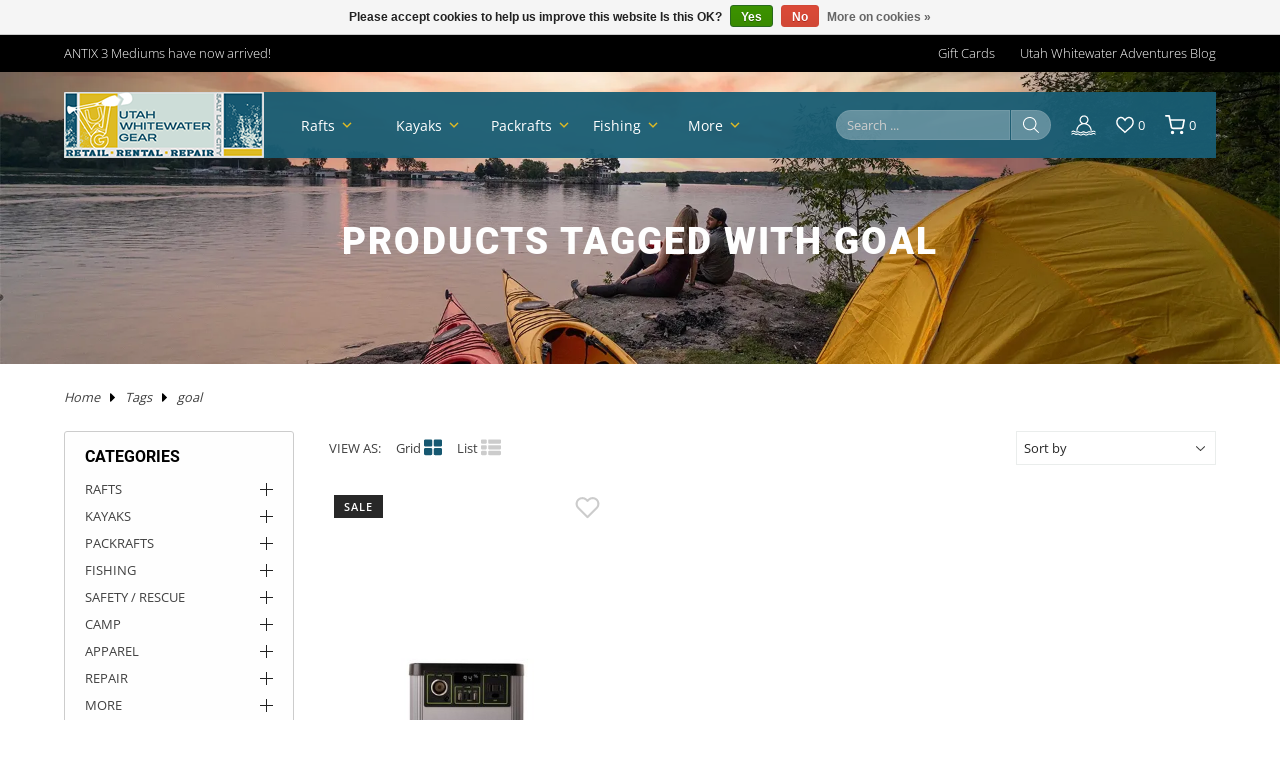

--- FILE ---
content_type: text/html;charset=utf-8
request_url: https://www.utahwhitewatergear.com/tags/goal/
body_size: 46209
content:
<!DOCTYPE html>
<html lang="en">
<head>
<meta charset="utf-8"/>
<!-- [START] 'blocks/head.rain' -->
<!--

  (c) 2008-2026 Lightspeed Netherlands B.V.
  http://www.lightspeedhq.com
  Generated: 24-01-2026 @ 10:04:26

-->
<link rel="canonical" href="https://www.utahwhitewatergear.com/tags/goal/"/>
<link rel="alternate" href="https://www.utahwhitewatergear.com/index.rss" type="application/rss+xml" title="New products"/>
<link href="https://cdn.shoplightspeed.com/assets/cookielaw.css?2025-02-20" rel="stylesheet" type="text/css"/>
<meta name="robots" content="noodp,noydir"/>
<meta name="google-site-verification" content="AW-968584575"/>
<meta property="og:url" content="https://www.utahwhitewatergear.com/tags/goal/?source=facebook"/>
<meta property="og:site_name" content="Utah Whitewater Gear"/>
<meta property="og:title" content="goal"/>
<meta property="og:description" content="We carry the largest variety of paddle gear.  Serving paddlers nationwide and Canada. Carrying the best brands: AIRE, NRS, Dagger, Jackson, Hyside, Sawyer, Cata"/>
<script>
var ae_lsecomapps_account_shop_id = "676";
</script>
<script src="https://lsecom.advision-ecommerce.com/apps/js/api/affirm.min.js"></script>
<script>
var clearsale_app_id = '';
</script>
<script src="https://lsecom.advision-ecommerce.com/apps/js/api/advanced-filters.min.js"></script>
<script>
/*advanced filters variables*/
var advanced_filters_translations = [];
 var advanced_filters_results_target = '#ae-product-results';
 var advanced_filters_filters_target = '#ae-filter-results';
</script>
<script>
/* google tag manager moved to footer */
</script>
<!--[if lt IE 9]>
<script src="https://cdn.shoplightspeed.com/assets/html5shiv.js?2025-02-20"></script>
<![endif]-->
<!-- [END] 'blocks/head.rain' -->
<title>goal - Utah Whitewater Gear</title>
<meta name="description" content="We carry the largest variety of paddle gear.  Serving paddlers nationwide and Canada. Carrying the best brands: AIRE, NRS, Dagger, Jackson, Hyside, Sawyer, Cata">
<meta name="keywords" content="goal, Utah, whitewater, gear, raft, Inflatable kayak, cataraft, oars, paddles, raft frame, cataraft frame, Sawyer, Achilles, Cataract, NRS, PFD, Life jacket, wasatch front, partner steel, down river equipment, AIRE, adhesive, repair, raft rental, IK">
<meta http-equiv="X-UA-Compatible" content="IE=edge">
<meta name="viewport" content="width=device-width, initial-scale=1.0">
<meta name="apple-mobile-web-app-capable" content="yes">
<meta name="apple-mobile-web-app-status-bar-style" content="black">
<meta name="copyright" content="eCommerce Web Store Customized & Supported by: AdVision eCommerce Inc (BC) © 2026">
<meta name="facebook-domain-verification" content="vt5x0jzp0tjslebhmjitxtiqh3ubw7">
<link rel="shortcut icon" href="https://cdn.shoplightspeed.com/shops/629485/themes/18417/v/970729/assets/favicon.png?20240619192516" type="image/x-icon">
<link rel="stylesheet" href="https://cdn.shoplightspeed.com/shops/629485/themes/18417/assets/settings.css?20260111220116">	
<style>html,body,div,span,applet,object,iframe,h1,h2,h3,h4,h5,h6,p,blockquote,pre,a,abbr,acronym,address,big,cite,code,del,dfn,em,img,ins,kbd,q,s,samp,small,strike,strong,sub,sup,tt,var,b,u,i,center,dl,dt,dd,ol,ul,li,fieldset,form,label,legend,table,caption,tbody,tfoot,thead,tr,th,td,article,aside,canvas,details,embed,figure,figcaption,footer,header,hgroup,menu,output,ruby,section,summary,time,mark,audio,video{margin:0;padding:0;border:0}article,aside,details,figcaption,figure,footer,header,hgroup,menu,nav,section{display:block}html{font-size:16px;scroll-behavior:smooth}body{line-height:1.4;font-size:.8rem;color:var(--body-color);font-weight:400;font-family:var(--font-family);font-style:normal;font-optical-sizing:auto;overflow-x:hidden}ol,ul{list-style:none}blockquote,q{quotes:none}blockquote:before,blockquote:after,q:before,q:after{content:"";content:none}table{border-collapse:collapse;border-spacing:0}h1,h2,h3,h4,h5{line-height:1.2;font-weight:700;font-family:var(--font-heading);color:#010101}h1{font-size:clamp(1.3rem,1.8rem + .65vw,46px)}h2{font-size:clamp(1.125rem,1.25rem + .5vw,28px)}h3{font-size:clamp(.875rem,1.1rem + .25vw,24px)}h4{font-size:.9rem}img,svg{max-width:100%;width:unset;height:unset}a{color:inherit;outline:none;cursor:pointer;text-decoration:none;-webkit-transition:all .3s ease .15s;-moz-transition:all .3s ease .15s;-o-transition:all .3s ease .15s;-ms-transition:all .3s ease .15s;transition:all .3s ease .15s}a svg{-webkit-transition:all .3s ease .15s;-moz-transition:all .3s ease .15s;-o-transition:all .3s ease .15s;-ms-transition:all .3s ease .15s;transition:all .3s ease .15s}a:hover{text-decoration:none;color:var(--accent-color);outline:none}a:hover svg{fill:var(--accent-color)}*{-moz-box-sizing:border-box;-webkit-box-sizing:border-box;box-sizing:border-box}textarea{min-height:200px}input:focus,select:focus,button:focus,textarea:focus{outline:none}.lSSlideOuter{overflow:hidden;-webkit-touch-callout:none;-webkit-user-select:none;-khtml-user-select:none;-moz-user-select:none;-ms-user-select:none;user-select:none}.lightSlider:before,.lightSlider:after{content:" ";display:table}.lightSlider{overflow:hidden;margin:0}.lSSlideWrapper{max-width:100%;overflow:hidden;position:relative}.lSSlideWrapper>.lightSlider:after{clear:both}.lSSlideWrapper .lSSlide{-webkit-transform:translate(0px, 0px);-ms-transform:translate(0px, 0px);transform:translate(0px, 0px);-webkit-transition:all 1s;-webkit-transition-property:-webkit-transform,height;-moz-transition-property:-moz-transform,height;transition-property:transform,height;-webkit-transition-duration:inherit !important;transition-duration:inherit !important;-webkit-transition-timing-function:inherit !important;transition-timing-function:inherit !important}.lSSlideWrapper .lSFade{position:relative}.lSSlideWrapper .lSFade>*{position:absolute !important;top:0;left:0;z-index:9;margin-right:0;width:100%}.lSSlideWrapper.usingCss .lSFade>*{opacity:0;-webkit-transition-delay:0s;transition-delay:0s;-webkit-transition-duration:inherit !important;transition-duration:inherit !important;-webkit-transition-property:opacity;transition-property:opacity;-webkit-transition-timing-function:inherit !important;transition-timing-function:inherit !important}.lSSlideWrapper .lSFade>*.active{z-index:10}.lSSlideWrapper.usingCss .lSFade>*.active{opacity:1}.lSSlideOuter .lSPager.lSpg{margin:10px 0 0;padding:0;text-align:center}.lSSlideOuter .lSPager.lSpg>li{display:inline-block;padding:0 3px}.lSSlideOuter .lSPager.lSpg>li a{background-color:var(--grey);display:block;height:10px;overflow:hidden;text-indent:-999em;width:10px;border-radius:50%;position:relative;z-index:99;-webkit-transition:all .5s linear 0s;transition:all .5s linear 0s}.lSSlideOuter .lSPager.lSpg>li:hover a,.lSSlideOuter .lSPager.lSpg>li.active a{background-color:var(--accent-color)}.lSSlideOuter .media{opacity:.8}.lSSlideOuter .media.active{opacity:1}.lSSlideOuter .lSPager.lSGallery{list-style:none outside none;padding-left:0;margin:0;overflow:hidden;transform:translate3d(0px, 0px, 0px);-moz-transform:translate3d(0px, 0px, 0px);-ms-transform:translate3d(0px, 0px, 0px);-webkit-transform:translate3d(0px, 0px, 0px);-o-transform:translate3d(0px, 0px, 0px);-webkit-transition-property:-webkit-transform;-moz-transition-property:-moz-transform;-webkit-touch-callout:none;-webkit-user-select:none;-khtml-user-select:none;-moz-user-select:none;-ms-user-select:none;user-select:none}.lSSlideOuter .lSPager.lSGallery li{overflow:hidden;-webkit-transition:border-radius .12s linear 0s .35s linear 0s;transition:border-radius .12s linear 0s .35s linear 0s}.lSSlideOuter .lSPager.lSGallery li a{display:block}.lSSlideOuter .lSPager.lSGallery img{display:block;margin:auto}.lSSlideOuter .lSPager.lSGallery:before,.lSSlideOuter .lSPager.lSGallery:after{content:" ";display:table}.lSSlideOuter .lSPager.lSGallery:after{clear:both}.lSAction>a{width:35px;height:35px;display:flex;align-items:center;justify-content:center;top:calc(50% - 21px);background-color:var(--black);border-radius:50%;cursor:pointer;position:absolute;z-index:50;-webkit-transition:all .65s ease-in;transition:all .65s ease-in}.lSAction>a .arrow{border-color:var(--white)}.lSAction>a svg{position:relative;fill:var(--white)}.lSAction>a:hover{background-color:var(--button-bg-color)}.lSAction>a:hover{opacity:1}.lSAction>a:hover svg{fill:var(--white)}.lSAction>a.hidden{display:none !important}.lSAction>.lSPrev{left:20px}.lSAction>.lSPrev svg{left:-1px}.lSAction>.lSNext{right:20px}.lSAction>.lSNext svg{right:-1px}.lSAction>a.disabled{pointer-events:none}.cS-hidden{height:1px;opacity:0;filter:alpha(opacity=0);overflow:hidden}.lSSlideOuter.vertical{position:relative}.lSSlideOuter.vertical.noPager{padding-right:0px !important}.lSSlideOuter.vertical .lSGallery{position:absolute !important;right:0;top:0}.lSSlideOuter.vertical .lightSlider>*{width:100% !important;max-width:none !important}.lSSlideOuter.vertical .lSAction>a{left:50%;margin-left:-14px;margin-top:0}.lSSlideOuter.vertical .lSAction>.lSNext{background-position:31px -31px;bottom:10px;top:auto}.lSSlideOuter.vertical .lSAction>.lSPrev{background-position:0 -31px;bottom:auto;top:10px}.lSSlideOuter.lSrtl{direction:rtl}.lSSlideOuter .lightSlider,.lSSlideOuter .lSPager{padding-left:0;list-style:none outside none}.lSSlideOuter.lSrtl .lightSlider,.lSSlideOuter.lSrtl .lSPager{padding-right:0}.lSSlideOuter .lightSlider>*,.lSSlideOuter .lSGallery li{float:left}.lSSlideOuter.lSrtl .lightSlider>*,.lSSlideOuter.lSrtl .lSGallery li{float:right !important}@-webkit-keyframes rightEnd{0%{left:0}50%{left:-15px}100%{left:0}}@keyframes rightEnd{0%{left:0}50%{left:-15px}100%{left:0}}@-webkit-keyframes topEnd{0%{top:0}50%{top:-15px}100%{top:0}}@keyframes topEnd{0%{top:0}50%{top:-15px}100%{top:0}}@-webkit-keyframes leftEnd{0%{left:0}50%{left:15px}100%{left:0}}@keyframes leftEnd{0%{left:0}50%{left:15px}100%{left:0}}@-webkit-keyframes bottomEnd{0%{bottom:0}50%{bottom:-15px}100%{bottom:0}}@keyframes bottomEnd{0%{bottom:0}50%{bottom:-15px}100%{bottom:0}}.lSSlideOuter .rightEnd{-webkit-animation:rightEnd .3s;animation:rightEnd .3s;position:relative}.lSSlideOuter .leftEnd{-webkit-animation:leftEnd .3s;animation:leftEnd .3s;position:relative}.lSSlideOuter.vertical .rightEnd{-webkit-animation:topEnd .3s;animation:topEnd .3s;position:relative}.lSSlideOuter.vertical .leftEnd{-webkit-animation:bottomEnd .3s;animation:bottomEnd .3s;position:relative}.lSSlideOuter.lSrtl .rightEnd{-webkit-animation:leftEnd .3s;animation:leftEnd .3s;position:relative}.lSSlideOuter.lSrtl .leftEnd{-webkit-animation:rightEnd .3s;animation:rightEnd .3s;position:relative}.lightSlider.lsGrab>*{cursor:-webkit-grab;cursor:-moz-grab;cursor:-o-grab;cursor:-ms-grab;cursor:grab}.lightSlider.lsGrabbing>*{cursor:move;cursor:-webkit-grabbing;cursor:-moz-grabbing;cursor:-o-grabbing;cursor:-ms-grabbing;cursor:grabbing}.topbar{padding:10px 0;background-color:var(--topbar-bg-color);color:var(--topbar-text-color);font-weight:300}.topbar a{color:inherit}.topbar a:hover{color:var(--header-arrow-color)}.topbar .container{display:grid;grid-template-columns:auto auto;grid-gap:20px}.topbar .topbar__links ul{display:flex;align-items:center;justify-content:flex-end;flex-wrap:wrap}.topbar .topbar__links ul li{margin-left:25px}.topbar .topbar__links ul li:first-of-type{margin-left:0}header.header{position:absolute;top:20px;left:0;right:0;z-index:100}header.header.sticky{position:fixed;top:0;background-color:var(--sticky-bg-color);box-shadow:0px 5px 15px 1px rgba(0,0,0,.5);-webkit-box-shadow:0px 5px 15px 1px rgba(0,0,0,.5);-moz-box-shadow:0px 5px 15px 1px rgba(0,0,0,.5)}header.header.sticky .container{background-color:var(--sticky-bg-color)}header.header .container{display:flex;align-items:center;justify-content:space-between;background-color:var(--header-bg-color);color:var(--header-text-color);position:relative}header.header .header__logo{display:flex;align-items:center;min-width:180px}header.header .header__logo img{display:block}header.header svg{fill:var(--header-text-color)}header.header nav{display:flex;padding:0 10px;width:55%}header.header nav ul.nav__main{overflow:hidden;white-space:nowrap;display:flex;align-items:center}header.header nav ul.nav__main>li{display:flex;min-width:75px;align-items:center;font-size:.85rem;margin-right:20px}header.header nav ul.nav__main>li a{display:block}header.header nav ul.nav__main>li svg{fill:var(--header-arrow-color);padding-left:3px;min-width:20px}header.header nav ul.nav__main>li.hover ul.nav__sub{visibility:visible;pointer-events:auto;opacity:1}header.header nav ul.nav__main>li:last-of-type{margin-right:0}header.header nav ul.nav__main>li.hidden{display:none !important}header.header nav ul.nav__main>li#more_links li:nth-child(5n)::after{display:block !important}header.header nav button{border-radius:unset;padding:0;background-color:rgba(0,0,0,0)}header.header nav button .arrow{border-color:var(--white)}header.header nav button:hover .arrow{border-color:var(--header-arrow-color)}header.header nav button.masked{opacity:0;visibility:hidden}header.header nav button.prev{padding-right:15px}header.header nav button.next{padding-left:15px}header.header nav ul.nav__sub{visibility:hidden;opacity:0;pointer-events:none;position:absolute;-webkit-transition:all .3s ease .15s;-moz-transition:all .3s ease .15s;-o-transition:all .3s ease .15s;-ms-transition:all .3s ease .15s;transition:all .3s ease .15s;top:100%;border-top:1px solid var(--border);left:0;right:0;z-index:50;background-color:var(--header-bg-color);color:var(--header-text-color);padding:50px;display:grid;grid-template-columns:repeat(5, 1fr);column-gap:30px}header.header nav ul.nav__sub>li{display:block;white-space:wrap;font-weight:bold;font-size:.9rem;position:relative}header.header nav ul.nav__sub>li a{width:80%}header.header nav ul.nav__sub>li ul{margin-top:10px;margin-bottom:30px}header.header nav ul.nav__sub>li ul li{margin-bottom:6px;font-weight:normal;font-size:.8rem;white-space:wrap;width:80%}header.header nav ul.nav__sub>li::after{content:"";height:100%;width:1px;background-color:var(--border);position:absolute;top:0;right:15px;z-index:1}header.header nav ul.nav__sub>li:nth-child(5n)::after{display:none}header.header nav ul.nav__sub>li.hidden{display:none !important}header.header .header__links{min-width:300px;padding-right:20px;display:flex;position:relative}header.header .header__links ul{display:flex;justify-content:flex-end;align-items:center}header.header .header__links ul li{margin-left:20px}header.header .header__links ul li a{display:flex;align-items:center}header.header .header__links ul li a span{padding-left:4px}header.header .header__links ul li:first-of-type{margin-left:0}header.header li:hover>a,header.header li.active>a{color:var(--header-arrow-color)}header.header li:hover svg,header.header li:hover svg path,header.header li.active svg,header.header li.active svg path{fill:var(--header-arrow-color)}.search_form{display:flex;align-items:center;overflow:hidden}.search_form input{border-color:var(--border) !important;color:var(--white) !important;background-color:rgba(255,255,255,.3019607843);color:var(--white);width:calc(100% - 40px);padding:5px 10px !important;-webkit-border-top-left-radius:25px;-webkit-border-bottom-left-radius:25px;-moz-border-radius-topleft:25px;-moz-border-radius-bottomleft:25px;border-top-left-radius:25px;border-bottom-left-radius:25px}.search_form input:focus,.search_form input:hover{border-color:var(--white) !important}.search_form button{margin-left:1px;border:1px solid var(--border);width:40px;height:30px;padding:0;background-color:rgba(255,255,255,.3019607843);-webkit-border-radius:unset;-moz-border-radius:unset;-ms-border-radius:unset;border-radius:unset;-webkit-border-top-right-radius:25px;-webkit-border-bottom-right-radius:25px;-moz-border-radius-topright:25px;-moz-border-radius-bottomright:25px;border-top-right-radius:25px;border-bottom-right-radius:25px}.search_form button:hover{border-color:var(--white) !important}.search_form button:hover svg{fill:var(--header-arrow-color) !important}.container{width:90%;max-width:var(--max-width);margin-left:auto;margin-right:auto}.hero{position:relative;--dot-color: #debb24}.hero .lSSlideWrapper{max-height:700px}.hero .lSSlideOuter .lSPager.lSpg{text-align:right;margin-right:30px;position:relative;top:-50px}.hero .lSSlideOuter .lSPager.lSpg>li a{background-color:rgba(0,0,0,0);width:13px;height:13px;border-radius:50%;color:rgba(0,0,0,0);border:2px solid var(--white)}.hero .lSSlideOuter .lSPager.lSpg>li:hover a{border-color:var(--dot-color)}.hero .lSSlideOuter .lSPager.lSpg>li.active a{border-color:var(--dot-color);color:var(--dot-color);background-color:var(--dot-color)}.hero .hero__slider img{display:block;width:100%;min-height:500px;object-fit:cover;object-position:bottom}.hero .hero__slider li{position:relative}.hero .hero__slider .overlay{padding-top:50px}.hero .hero__slider .hero__text{text-align:center;padding:0 20px}.hero .hero__slider .hero__text .title{font-weight:900;font-family:var(--font-heading);font-size:clamp(1.1rem,1.75rem + .65vw,40px)}.hero .hero__slider .hero__text .subtitle{font-weight:300;font-size:clamp(.85rem,1.4rem + .25vw,20px);color:var(--grey)}.hero .hero__slider .hero__text .action{margin-top:30px}.hero .hero__slider .hero__text .action a{display:inline-flex;line-height:1.2;font-size:.75rem;color:var(--black);font-family:var(--font-family);align-items:center;justify-content:center;-webkit-transition:all .3s ease .15s;-moz-transition:all .3s ease .15s;-o-transition:all .3s ease .15s;-ms-transition:all .3s ease .15s;transition:all .3s ease .15s;padding:.5rem 1rem;text-decoration:none;background-color:var(--white)}.hero .hero__slider .hero__text .action a:hover{background-color:var(--accent-color);color:var(--white)}.btnExit{z-index:3;position:absolute;top:5px;width:28px;height:28px;-webkit-border-radius:50%;-moz-border-radius:50%;-ms-border-radius:50%;border-radius:50%;background-color:var(--black);display:flex;align-items:center;justify-content:center;right:5px}.btnExit svg{fill:var(--white)}.btnExit:hover svg{fill:var(--red);transform:rotate(90deg)}.header__links__search{display:none}.btnMobile{display:none;background-color:rgba(0,0,0,0) !important;width:25px;padding:0;margin:0 10px}.btnMobile span{display:block;height:3px;width:100%;margin:3px 0;transition:all 1s ease-in-out;background-color:var(--white)}.btnMobile span:first-of-type{margin-top:0}.btnMobile span:last-child{margin-bottom:0}.btnMobile:hover span{background-color:var(--header-arrow-color)}.search_outer_wrapper{background-color:var(--header-bg-color);padding:30px 0;position:relative;margin-top:-102px;-webkit-transition:all .65s ease .15s;-moz-transition:all .65s ease .15s;-o-transition:all .65s ease .15s;-ms-transition:all .65s ease .15s;transition:all .65s ease .15s}.search_outer_wrapper .btnShut{position:absolute;top:6px;right:6px;width:32px;height:32px;display:flex;align-items:center;justify-content:center;-webkit-transition:all .5s ease .15s;-moz-transition:all .5s ease .15s;-o-transition:all .5s ease .15s;-ms-transition:all .5s ease .15s;transition:all .5s ease .15s;-webkit-border-radius:50%;-moz-border-radius:50%;-ms-border-radius:50%;border-radius:50%;background-color:var(--white)}.search_outer_wrapper .btnShut svg{fill:var(--header-bg-color)}.search_outer_wrapper .btnShut:hover{transform:rotate(180deg);background-color:var(--red)}.search_outer_wrapper .btnShut:hover svg{fill:var(--white)}.search_outer_wrapper form{max-width:500px;width:70%;margin:auto;display:flex;align-items:center;overflow:hidden}.search_outer_wrapper form input{border:0;font-size:1rem;-webkit-border-radius:5px;-moz-border-radius:5px;-ms-border-radius:5px;border-radius:5px;background-color:var(--white);width:calc(100% - 30px);padding:10px 20px}.search_outer_wrapper form input:focus{border:0}.search_outer_wrapper form button{border:0;padding:5px;display:flex;-webkit-border-radius:unset;-moz-border-radius:unset;-ms-border-radius:unset;border-radius:unset;background-color:rgba(0,0,0,0)}.search_outer_wrapper form button:hover svg{fill:var(--white)}.search_outer_wrapper.show{margin-top:0}.search_outer_wrapper.sticky{position:fixed;left:0;right:0;top:0;z-index:1200}.introduction{position:relative}.introduction .introduction__text{width:30vw}.introduction img.introduction__banner{display:block;position:absolute;right:0;top:calc(50% - 30px);z-index:1;width:55vw}@media(max-width: 1280px){header.header nav{width:45%}}@media(max-width: 1080px){header.header nav ul.nav__sub{grid-template-columns:repeat(4, 1fr)}header.header nav ul.nav__sub>li:nth-child(5n)::after{display:block}header.header nav ul.nav__sub>li:nth-child(4n)::after{display:none}}@media(max-width: 980px){header.header nav{display:none}.btnMobile{display:block}nav,.topbar__links{display:none}.topbar .container{grid-template-columns:auto;text-align:center}}@media(max-width: 780px){header.header .container{padding:10px 0}header.header .header__logo{min-width:unset;padding-right:15px}header.header .header__links{min-width:unset}header.header .header__links ul{width:100%}.header__links__search{display:inline}.search_form{display:none}.introduction .introduction__text{width:100%}.introduction img.introduction__banner{position:unset;width:100%;margin-top:25px}}@media(max-width: 480px){header.header .header__logo img{max-width:90px}}
</style><link rel="stylesheet" href="https://cdn.shoplightspeed.com/shops/629485/themes/18417/assets/utah-whitewater.css?20260111220116">
<link rel="stylesheet" href="https://cdn.shoplightspeed.com/assets/gui-2-0.css?2025-02-20">
<link rel="stylesheet" href="https://cdn.shoplightspeed.com/assets/gui-responsive-2-0.css?2025-02-20">
<link rel="stylesheet" href="https://cdn.shoplightspeed.com/shops/629485/themes/18417/assets/custom.css?20260111220116">
</head>
<body>
<section class="search_outer_wrapper">
	<div class="search_wrapper">
		<a href="javascript:;" aria-label="Close search window" onclick="$('.search_outer_wrapper').removeClass('show')" class="btnShut"><svg width="20" height="20" viewBox="0 0 24 24"><path d="M5.293 6.707l5.293 5.293-5.293 5.293c-0.391 0.391-0.391 1.024 0 1.414s1.024 0.391 1.414 0l5.293-5.293 5.293 5.293c0.391 0.391 1.024 0.391 1.414 0s0.391-1.024 0-1.414l-5.293-5.293 5.293-5.293c0.391-0.391 0.391-1.024 0-1.414s-1.024-0.391-1.414 0l-5.293 5.293-5.293-5.293c-0.391-0.391-1.024-0.391-1.414 0s-0.391 1.024 0 1.414z"></path></svg></a>
		<form action="https://www.utahwhitewatergear.com/search/" method="get">
			<input type="text" name="q" autocomplete="off" value="" required aria-label="Search your product here" placeholder="Search..." />
			<button type="submit" aria-label="Search"><svg fill="#fff" width="30" viewBox="0 0 32 32"><path d="M19.427 20.427c-1.39 0.99-3.090 1.573-4.927 1.573-4.694 0-8.5-3.806-8.5-8.5s3.806-8.5 8.5-8.5c4.694 0 8.5 3.806 8.5 8.5 0 1.837-0.583 3.537-1.573 4.927l5.585 5.585c0.55 0.55 0.546 1.431-0 1.976l-0.023 0.023c-0.544 0.544-1.431 0.546-1.976 0l-5.585-5.585zM14.5 20c3.59 0 6.5-2.91 6.5-6.5s-2.91-6.5-6.5-6.5c-3.59 0-6.5 2.91-6.5 6.5s2.91 6.5 6.5 6.5v0z"></path></svg></button>
		</form>			
	</div>
</section><section class="topbar">
	<div class="container slide">
		<div class="topbar__text">
			ANTIX 3 Mediums have now arrived!
		</div>
		<div class="topbar__links">       
			<ul>
						<li><a href="https://www.utahwhitewatergear.com/buy-gift-card/" title="Gift Cards">Gift Cards</a></li>
						<li><a href="https://www.utahwhitewatergear.com/blogs/utah-whitewater-adventures-blog/" title="Utah Whitewater Adventures Blog">Utah Whitewater Adventures Blog</a></li>
						</ul>
		</div>
	</div>
</section>
	
<main>
<section class="page_banner relative">
	<img src="https://cdn.shoplightspeed.com/shops/629485/themes/18417/v/970741/assets/collection_product_page_banner.webp?20240619193311" width="1920" height="438" alt="Products tagged with goal" loading="lazy">
	<div class="overlay">
		<h1 class="color-wh space-2 t-upper stagger-down" id="collection_name">Products tagged with goal</h1>
	</div>
	<header class="header">
	<div class="container">
		<div class="header__logo">
			<button type="button" aria-label="Main menu" class="btnMobile"><span></span><span></span><span></span></button>
			<a href="/"><img src="https://cdn.shoplightspeed.com/shops/629485/themes/18417/v/970730/assets/logo.png?20240619192600" width="200" height="66px" alt="Utah Whitewater Gear"></a>
		</div>
		<nav>
			<ul class="nav__main">	
							<li>
					<a href="https://www.utahwhitewatergear.com/rafts/">Rafts</a>	
										<svg width="18" viewBox="0 0 24 24"><path d="M7.406 8.578l4.594 4.594 4.594-4.594 1.406 1.406-6 6-6-6z"></path></svg>
					<ul class="nav__sub">
											<li>
							<a href="https://www.utahwhitewatergear.com/rafts/trailers/">TRAILERS</a>	
														<ul>
																						<li>
									<a href="https://www.utahwhitewatergear.com/rafts/trailers/rhm-trailers/">RHM Trailers</a>	
								</li>
															<li>
									<a href="https://www.utahwhitewatergear.com/rafts/trailers/sport-trail/">Sport Trail</a>	
								</li>
															<li>
									<a href="https://www.utahwhitewatergear.com/rafts/trailers/yakima/">Yakima</a>	
								</li>
								
														</ul>
												
						</li>
											<li>
							<a href="https://www.utahwhitewatergear.com/rafts/boats-in-stock/">BOATS IN STOCK</a>	
														<ul>
																						<li>
									<a href="https://www.utahwhitewatergear.com/rafts/boats-in-stock/rafts/">Rafts</a>	
								</li>
															<li>
									<a href="https://www.utahwhitewatergear.com/rafts/boats-in-stock/packages/">Packages</a>	
								</li>
															<li>
									<a href="https://www.utahwhitewatergear.com/rafts/boats-in-stock/catarafts/">Catarafts</a>	
								</li>
															<li>
									<a href="https://www.utahwhitewatergear.com/rafts/boats-in-stock/paddle-cats/">Paddle Cats</a>	
								</li>
															<li>
									<a href="https://www.utahwhitewatergear.com/rafts/boats-in-stock/used-rafts/">Used Rafts</a>	
								</li>
								
														</ul>
												
						</li>
											<li>
							<a href="https://www.utahwhitewatergear.com/rafts/rafts/">RAFTS</a>	
														<ul>
																						<li>
									<a href="https://www.utahwhitewatergear.com/rafts/rafts/aire/">AIRE</a>	
								</li>
															<li>
									<a href="https://www.utahwhitewatergear.com/rafts/rafts/nrs/">NRS</a>	
								</li>
															<li>
									<a href="https://www.utahwhitewatergear.com/rafts/rafts/hyside/">Hyside</a>	
								</li>
															<li>
									<a href="https://www.utahwhitewatergear.com/rafts/rafts/sotar/">SOTAR</a>	
								</li>
															<li>
									<a href="https://www.utahwhitewatergear.com/rafts/rafts/star/">Star</a>	
								</li>
								
															<li><a href="https://www.utahwhitewatergear.com/rafts/rafts/" class="small t-upper" style="color:#debb24">More</a>	</li>
														</ul>
												
						</li>
											<li>
							<a href="https://www.utahwhitewatergear.com/rafts/catarafts/">CATARAFTS</a>	
														<ul>
																						<li>
									<a href="https://www.utahwhitewatergear.com/rafts/catarafts/aire/">AIRE</a>	
								</li>
															<li>
									<a href="https://www.utahwhitewatergear.com/rafts/catarafts/nrs/">NRS</a>	
								</li>
															<li>
									<a href="https://www.utahwhitewatergear.com/rafts/catarafts/star/">Star</a>	
								</li>
															<li>
									<a href="https://www.utahwhitewatergear.com/rafts/catarafts/jacks-plastic-welding/">Jack&#039;s Plastic Welding</a>	
								</li>
															<li>
									<a href="https://www.utahwhitewatergear.com/rafts/catarafts/maravia/">Maravia</a>	
								</li>
								
															<li><a href="https://www.utahwhitewatergear.com/rafts/catarafts/" class="small t-upper" style="color:#debb24">More</a>	</li>
														</ul>
												
						</li>
											<li>
							<a href="https://www.utahwhitewatergear.com/rafts/frames/">FRAMES</a>	
														<ul>
																						<li>
									<a href="https://www.utahwhitewatergear.com/rafts/frames/nrs-frame-packages/">NRS Frame Packages</a>	
								</li>
															<li>
									<a href="https://www.utahwhitewatergear.com/rafts/frames/nrs-frame-parts/">NRS Frame Parts</a>	
								</li>
															<li>
									<a href="https://www.utahwhitewatergear.com/rafts/frames/dre-frame-packages/">DRE Frame Packages</a>	
								</li>
															<li>
									<a href="https://www.utahwhitewatergear.com/rafts/frames/dre-frame-parts/">DRE Frame Parts</a>	
								</li>
															<li>
									<a href="https://www.utahwhitewatergear.com/rafts/frames/rio-craft/">Rio Craft</a>	
								</li>
								
															<li><a href="https://www.utahwhitewatergear.com/rafts/frames/" class="small t-upper" style="color:#debb24">More</a>	</li>
														</ul>
												
						</li>
											<li>
							<a href="https://www.utahwhitewatergear.com/rafts/oars-and-paddles/">OARS AND PADDLES</a>	
														<ul>
																						<li>
									<a href="https://www.utahwhitewatergear.com/rafts/oars-and-paddles/sawyer-oars/">Sawyer Oars</a>	
								</li>
															<li>
									<a href="https://www.utahwhitewatergear.com/rafts/oars-and-paddles/cataract-oars/">Cataract Oars</a>	
								</li>
															<li>
									<a href="https://www.utahwhitewatergear.com/rafts/oars-and-paddles/carlisle-oars/">Carlisle Oars</a>	
								</li>
															<li>
									<a href="https://www.utahwhitewatergear.com/rafts/oars-and-paddles/nrs/">NRS</a>	
								</li>
															<li>
									<a href="https://www.utahwhitewatergear.com/rafts/oars-and-paddles/blades/">Blades</a>	
								</li>
								
															<li><a href="https://www.utahwhitewatergear.com/rafts/oars-and-paddles/" class="small t-upper" style="color:#debb24">More</a>	</li>
														</ul>
												
						</li>
											<li>
							<a href="https://www.utahwhitewatergear.com/rafts/cargo/">CARGO</a>	
														<ul>
																						<li>
									<a href="https://www.utahwhitewatergear.com/rafts/cargo/dry-cases/">Dry Cases</a>	
								</li>
															<li>
									<a href="https://www.utahwhitewatergear.com/rafts/cargo/straps/">Straps</a>	
								</li>
															<li>
									<a href="https://www.utahwhitewatergear.com/rafts/cargo/drop-bags/">Drop Bags</a>	
								</li>
															<li>
									<a href="https://www.utahwhitewatergear.com/rafts/cargo/cargo-floor-gear-pile/">Cargo Floor/Gear Pile</a>	
								</li>
															<li>
									<a href="https://www.utahwhitewatergear.com/rafts/cargo/dry-boxes/">Dry Boxes</a>	
								</li>
								
															<li><a href="https://www.utahwhitewatergear.com/rafts/cargo/" class="small t-upper" style="color:#debb24">More</a>	</li>
														</ul>
												
						</li>
											<li>
							<a href="https://www.utahwhitewatergear.com/rafts/pumps/">PUMPS</a>	
														<ul>
																						<li>
									<a href="https://www.utahwhitewatergear.com/rafts/pumps/hand-pumps/">Hand Pumps</a>	
								</li>
															<li>
									<a href="https://www.utahwhitewatergear.com/rafts/pumps/electric-pumps/">Electric Pumps</a>	
								</li>
															<li>
									<a href="https://www.utahwhitewatergear.com/rafts/pumps/gauges/">Gauges</a>	
								</li>
															<li>
									<a href="https://www.utahwhitewatergear.com/rafts/pumps/adapters/">Adapters</a>	
								</li>
															<li>
									<a href="https://www.utahwhitewatergear.com/rafts/pumps/pump-parts/">Pump Parts</a>	
								</li>
								
														</ul>
												
						</li>
											<li>
							<a href="https://www.utahwhitewatergear.com/rafts/accessories/">ACCESSORIES</a>	
														<ul>
																						<li>
									<a href="https://www.utahwhitewatergear.com/rafts/accessories/covers-bags/">Covers/ Bags</a>	
								</li>
															<li>
									<a href="https://www.utahwhitewatergear.com/rafts/accessories/ladders/">Ladders</a>	
								</li>
															<li>
									<a href="https://www.utahwhitewatergear.com/rafts/accessories/biminis/">Bimini&#039;s</a>	
								</li>
								
														</ul>
												
						</li>
											<li>
							<a href="https://www.utahwhitewatergear.com/rafts/pfds/">PFDS</a>	
														<ul>
																						<li>
									<a href="https://www.utahwhitewatergear.com/rafts/pfds/adult/">Adult</a>	
								</li>
															<li>
									<a href="https://www.utahwhitewatergear.com/rafts/pfds/youth/">Youth</a>	
								</li>
															<li>
									<a href="https://www.utahwhitewatergear.com/rafts/pfds/accessories/">Accessories</a>	
								</li>
								
														</ul>
												
						</li>
											
					</ul>					
									</li>
							<li>
					<a href="https://www.utahwhitewatergear.com/kayaks/">Kayaks</a>	
										<svg width="18" viewBox="0 0 24 24"><path d="M7.406 8.578l4.594 4.594 4.594-4.594 1.406 1.406-6 6-6-6z"></path></svg>
					<ul class="nav__sub">
											<li>
							<a href="https://www.utahwhitewatergear.com/kayaks/kayaks-in-stock/">KAYAKS IN STOCK</a>	
														<ul>
																						<li>
									<a href="https://www.utahwhitewatergear.com/kayaks/kayaks-in-stock/ww-kayaks/">WW Kayaks</a>	
								</li>
															<li>
									<a href="https://www.utahwhitewatergear.com/kayaks/kayaks-in-stock/iks/">IK&#039;s</a>	
								</li>
															<li>
									<a href="https://www.utahwhitewatergear.com/kayaks/kayaks-in-stock/used-kayaks/">Used Kayaks</a>	
								</li>
															<li>
									<a href="https://www.utahwhitewatergear.com/kayaks/kayaks-in-stock/other-kayaks/">Other Kayaks</a>	
								</li>
								
														</ul>
												
						</li>
											<li>
							<a href="https://www.utahwhitewatergear.com/kayaks/ww-kayaks/">WW KAYAKS</a>	
														<ul>
																						<li>
									<a href="https://www.utahwhitewatergear.com/kayaks/ww-kayaks/jackson-kayaks/">Jackson Kayaks</a>	
								</li>
															<li>
									<a href="https://www.utahwhitewatergear.com/kayaks/ww-kayaks/dagger-kayaks/">Dagger Kayaks</a>	
								</li>
															<li>
									<a href="https://www.utahwhitewatergear.com/kayaks/ww-kayaks/pyranha-kayaks/">Pyranha Kayaks</a>	
								</li>
															<li>
									<a href="https://www.utahwhitewatergear.com/kayaks/ww-kayaks/liquidlogic/">Liquidlogic</a>	
								</li>
															<li>
									<a href="https://www.utahwhitewatergear.com/kayaks/ww-kayaks/prijon/">Prijon</a>	
								</li>
								
														</ul>
												
						</li>
											<li>
							<a href="https://www.utahwhitewatergear.com/kayaks/inflatable-kayaks/">INFLATABLE KAYAKS</a>	
														<ul>
																						<li>
									<a href="https://www.utahwhitewatergear.com/kayaks/inflatable-kayaks/aire/">AIRE</a>	
								</li>
															<li>
									<a href="https://www.utahwhitewatergear.com/kayaks/inflatable-kayaks/nrs/">NRS</a>	
								</li>
															<li>
									<a href="https://www.utahwhitewatergear.com/kayaks/inflatable-kayaks/star/">Star</a>	
								</li>
															<li>
									<a href="https://www.utahwhitewatergear.com/kayaks/inflatable-kayaks/hyside/">Hyside</a>	
								</li>
															<li>
									<a href="https://www.utahwhitewatergear.com/kayaks/inflatable-kayaks/achilles/">Achilles</a>	
								</li>
								
															<li><a href="https://www.utahwhitewatergear.com/kayaks/inflatable-kayaks/" class="small t-upper" style="color:#debb24">More</a>	</li>
														</ul>
												
						</li>
											<li>
							<a href="https://www.utahwhitewatergear.com/kayaks/paddles/">PADDLES</a>	
														<ul>
																						<li>
									<a href="https://www.utahwhitewatergear.com/kayaks/paddles/werner/">Werner</a>	
								</li>
															<li>
									<a href="https://www.utahwhitewatergear.com/kayaks/paddles/aqua-bound/">Aqua Bound</a>	
								</li>
															<li>
									<a href="https://www.utahwhitewatergear.com/kayaks/paddles/2-piece-paddles/">2 Piece Paddles</a>	
								</li>
															<li>
									<a href="https://www.utahwhitewatergear.com/kayaks/paddles/4-piece-paddles/">4 Piece Paddles</a>	
								</li>
								
														</ul>
												
						</li>
											<li>
							<a href="https://www.utahwhitewatergear.com/kayaks/helmets/">HELMETS</a>	
												
						</li>
											<li>
							<a href="https://www.utahwhitewatergear.com/kayaks/spray-skirts/">SPRAY SKIRTS</a>	
														<ul>
																						<li>
									<a href="https://www.utahwhitewatergear.com/kayaks/spray-skirts/immersion-research/">Immersion Research</a>	
								</li>
															<li>
									<a href="https://www.utahwhitewatergear.com/kayaks/spray-skirts/dagger/">Dagger</a>	
								</li>
															<li>
									<a href="https://www.utahwhitewatergear.com/kayaks/spray-skirts/nrs/">NRS</a>	
								</li>
															<li>
									<a href="https://www.utahwhitewatergear.com/kayaks/spray-skirts/level-six/">Level Six</a>	
								</li>
								
														</ul>
												
						</li>
											<li>
							<a href="https://www.utahwhitewatergear.com/kayaks/throw-bags/">THROW BAGS</a>	
												
						</li>
											<li>
							<a href="https://www.utahwhitewatergear.com/kayaks/pfds/">PFDS</a>	
														<ul>
																						<li>
									<a href="https://www.utahwhitewatergear.com/kayaks/pfds/pfds/">PFDs</a>	
								</li>
															<li>
									<a href="https://www.utahwhitewatergear.com/kayaks/pfds/pfd-accessories/">PFD Accessories</a>	
								</li>
								
														</ul>
												
						</li>
											<li>
							<a href="https://www.utahwhitewatergear.com/kayaks/accessories/">ACCESSORIES</a>	
														<ul>
																						<li>
									<a href="https://www.utahwhitewatergear.com/kayaks/accessories/pogies-and-gloves/">Pogies and Gloves</a>	
								</li>
															<li>
									<a href="https://www.utahwhitewatergear.com/kayaks/accessories/nose-and-ear-plugs/">Nose and Ear Plugs</a>	
								</li>
															<li>
									<a href="https://www.utahwhitewatergear.com/kayaks/accessories/neoprene-layers/">Neoprene Layers</a>	
								</li>
															<li>
									<a href="https://www.utahwhitewatergear.com/kayaks/accessories/apparel/">Apparel</a>	
								</li>
															<li>
									<a href="https://www.utahwhitewatergear.com/kayaks/accessories/dry-wear/">Dry Wear</a>	
								</li>
								
														</ul>
												
						</li>
											<li>
							<a href="https://www.utahwhitewatergear.com/kayaks/outfitting/">OUTFITTING</a>	
														<ul>
																						<li>
									<a href="https://www.utahwhitewatergear.com/kayaks/outfitting/float-bags-and-storage/">Float Bags and Storage</a>	
								</li>
															<li>
									<a href="https://www.utahwhitewatergear.com/kayaks/outfitting/pumps-and-bilge-pumps/">Pumps and Bilge Pumps</a>	
								</li>
															<li>
									<a href="https://www.utahwhitewatergear.com/kayaks/outfitting/foam-and-padding/">Foam and Padding</a>	
								</li>
															<li>
									<a href="https://www.utahwhitewatergear.com/kayaks/outfitting/spare-parts/">Spare Parts</a>	
								</li>
								
														</ul>
												
						</li>
											<li>
							<a href="https://www.utahwhitewatergear.com/kayaks/roof-racks/">ROOF RACKS</a>	
												
						</li>
											
					</ul>					
									</li>
							<li>
					<a href="https://www.utahwhitewatergear.com/packrafts/">Packrafts</a>	
										<svg width="18" viewBox="0 0 24 24"><path d="M7.406 8.578l4.594 4.594 4.594-4.594 1.406 1.406-6 6-6-6z"></path></svg>
					<ul class="nav__sub">
											<li>
							<a href="https://www.utahwhitewatergear.com/packrafts/packrafts-in-stock/">PACKRAFTS IN STOCK</a>	
												
						</li>
											<li>
							<a href="https://www.utahwhitewatergear.com/packrafts/packrafts/">PACKRAFTS</a>	
														<ul>
																						<li>
									<a href="https://www.utahwhitewatergear.com/packrafts/packrafts/alpacka/">Alpacka</a>	
								</li>
															<li>
									<a href="https://www.utahwhitewatergear.com/packrafts/packrafts/kokopelli/">Kokopelli</a>	
								</li>
															<li>
									<a href="https://www.utahwhitewatergear.com/packrafts/packrafts/nrs/">NRS</a>	
								</li>
								
														</ul>
												
						</li>
											<li>
							<a href="https://www.utahwhitewatergear.com/packrafts/accessories/">ACCESSORIES</a>	
												
						</li>
											<li>
							<a href="https://www.utahwhitewatergear.com/packrafts/paddles/">PADDLES</a>	
														<ul>
																						<li>
									<a href="https://www.utahwhitewatergear.com/packrafts/paddles/two-piece/">Two Piece</a>	
								</li>
															<li>
									<a href="https://www.utahwhitewatergear.com/packrafts/paddles/four-piece/">Four Piece</a>	
								</li>
								
														</ul>
												
						</li>
											<li>
							<a href="https://www.utahwhitewatergear.com/packrafts/storage/">STORAGE</a>	
												
						</li>
											
					</ul>					
									</li>
							<li>
					<a href="https://www.utahwhitewatergear.com/fishing/">Fishing</a>	
										<svg width="18" viewBox="0 0 24 24"><path d="M7.406 8.578l4.594 4.594 4.594-4.594 1.406 1.406-6 6-6-6z"></path></svg>
					<ul class="nav__sub">
											<li>
							<a href="https://www.utahwhitewatergear.com/fishing/boats/">BOATS</a>	
												
						</li>
											<li>
							<a href="https://www.utahwhitewatergear.com/fishing/frames/">FRAMES</a>	
														<ul>
																						<li>
									<a href="https://www.utahwhitewatergear.com/fishing/frames/anchors/">Anchors</a>	
								</li>
								
														</ul>
												
						</li>
											<li>
							<a href="https://www.utahwhitewatergear.com/fishing/oars/">OARS</a>	
												
						</li>
											<li>
							<a href="https://www.utahwhitewatergear.com/fishing/accessories/">ACCESSORIES</a>	
												
						</li>
											<li>
							<a href="https://www.utahwhitewatergear.com/fishing/pfds/">PFDS</a>	
												
						</li>
											<li>
							<a href="https://www.utahwhitewatergear.com/fishing/apparel/">APPAREL</a>	
												
						</li>
											<li>
							<a href="https://www.utahwhitewatergear.com/fishing/fly-fishing/">FLY FISHING</a>	
												
						</li>
											<li>
							<a href="https://www.utahwhitewatergear.com/fishing/kayaks/">KAYAKS</a>	
														<ul>
																						<li>
									<a href="https://www.utahwhitewatergear.com/fishing/kayaks/jackson-kayak/">Jackson Kayak</a>	
								</li>
								
														</ul>
												
						</li>
											<li>
							<a href="https://www.utahwhitewatergear.com/fishing/roof-racks/">ROOF RACKS</a>	
												
						</li>
											<li>
							<a href="https://www.utahwhitewatergear.com/fishing/kayak-paddles/">KAYAK PADDLES</a>	
												
						</li>
											
					</ul>					
									</li>
							<li>
					<a href="https://www.utahwhitewatergear.com/safety-rescue/">Safety / Rescue</a>	
										<svg width="18" viewBox="0 0 24 24"><path d="M7.406 8.578l4.594 4.594 4.594-4.594 1.406 1.406-6 6-6-6z"></path></svg>
					<ul class="nav__sub">
											<li>
							<a href="https://www.utahwhitewatergear.com/safety-rescue/helmets/">HELMETS</a>	
														<ul>
																						<li>
									<a href="https://www.utahwhitewatergear.com/safety-rescue/helmets/wrsi/">WRSI</a>	
								</li>
															<li>
									<a href="https://www.utahwhitewatergear.com/safety-rescue/helmets/nrs/">NRS</a>	
								</li>
															<li>
									<a href="https://www.utahwhitewatergear.com/safety-rescue/helmets/sweet-protection/">Sweet Protection</a>	
								</li>
															<li>
									<a href="https://www.utahwhitewatergear.com/safety-rescue/helmets/shred-ready/">Shred Ready</a>	
								</li>
								
														</ul>
												
						</li>
											<li>
							<a href="https://www.utahwhitewatergear.com/safety-rescue/throw-ropes/">THROW ROPES</a>	
												
						</li>
											<li>
							<a href="https://www.utahwhitewatergear.com/safety-rescue/knives-and-tools/">KNIVES AND TOOLS</a>	
														<ul>
																						<li>
									<a href="https://www.utahwhitewatergear.com/safety-rescue/knives-and-tools/nrs/">NRS</a>	
								</li>
															<li>
									<a href="https://www.utahwhitewatergear.com/safety-rescue/knives-and-tools/spiderco/">Spiderco</a>	
								</li>
															<li>
									<a href="https://www.utahwhitewatergear.com/safety-rescue/knives-and-tools/crkt/">CRKT</a>	
								</li>
															<li>
									<a href="https://www.utahwhitewatergear.com/safety-rescue/knives-and-tools/gerber/">Gerber</a>	
								</li>
								
														</ul>
												
						</li>
											<li>
							<a href="https://www.utahwhitewatergear.com/safety-rescue/rope-and-webbing/">ROPE AND WEBBING</a>	
												
						</li>
											<li>
							<a href="https://www.utahwhitewatergear.com/safety-rescue/rescue-hardware/">RESCUE HARDWARE</a>	
												
						</li>
											<li>
							<a href="https://www.utahwhitewatergear.com/safety-rescue/first-aid/">FIRST AID</a>	
												
						</li>
											<li>
							<a href="https://www.utahwhitewatergear.com/safety-rescue/flip-lines/">FLIP LINES</a>	
												
						</li>
											<li>
							<a href="https://www.utahwhitewatergear.com/safety-rescue/pfds/">PFDS</a>	
												
						</li>
											<li>
							<a href="https://www.utahwhitewatergear.com/safety-rescue/sun-care/">SUN CARE</a>	
												
						</li>
											
					</ul>					
									</li>
							<li>
					<a href="https://www.utahwhitewatergear.com/camp/">Camp</a>	
										<svg width="18" viewBox="0 0 24 24"><path d="M7.406 8.578l4.594 4.594 4.594-4.594 1.406 1.406-6 6-6-6z"></path></svg>
					<ul class="nav__sub">
											<li>
							<a href="https://www.utahwhitewatergear.com/camp/kitchen/">KITCHEN</a>	
														<ul>
																						<li>
									<a href="https://www.utahwhitewatergear.com/camp/kitchen/stoves/">Stoves</a>	
								</li>
															<li>
									<a href="https://www.utahwhitewatergear.com/camp/kitchen/tables/">Tables</a>	
								</li>
															<li>
									<a href="https://www.utahwhitewatergear.com/camp/kitchen/coolers/">Coolers</a>	
								</li>
															<li>
									<a href="https://www.utahwhitewatergear.com/camp/kitchen/cooking-ware/">Cooking Ware</a>	
								</li>
								
														</ul>
												
						</li>
											<li>
							<a href="https://www.utahwhitewatergear.com/camp/tents-and-shelters/">TENTS AND SHELTERS</a>	
												
						</li>
											<li>
							<a href="https://www.utahwhitewatergear.com/camp/sleep/">SLEEP</a>	
														<ul>
																						<li>
									<a href="https://www.utahwhitewatergear.com/camp/sleep/pads/">Pads</a>	
								</li>
															<li>
									<a href="https://www.utahwhitewatergear.com/camp/sleep/sleeping-bags/">Sleeping Bags</a>	
								</li>
															<li>
									<a href="https://www.utahwhitewatergear.com/camp/sleep/cots/">Cots</a>	
								</li>
															<li>
									<a href="https://www.utahwhitewatergear.com/camp/sleep/pillows/">Pillows</a>	
								</li>
								
														</ul>
												
						</li>
											<li>
							<a href="https://www.utahwhitewatergear.com/camp/camp-chairs/">CAMP CHAIRS</a>	
												
						</li>
											<li>
							<a href="https://www.utahwhitewatergear.com/camp/water-storage-filtering/">WATER STORAGE / FILTERING</a>	
														<ul>
																						<li>
									<a href="https://www.utahwhitewatergear.com/camp/water-storage-filtering/drinking-water/">Drinking Water</a>	
								</li>
															<li>
									<a href="https://www.utahwhitewatergear.com/camp/water-storage-filtering/hand-wash/">Hand Wash</a>	
								</li>
								
														</ul>
												
						</li>
											<li>
							<a href="https://www.utahwhitewatergear.com/camp/firepans-propane-fire/">FIREPANS &amp; PROPANE FIRE</a>	
												
						</li>
											<li>
							<a href="https://www.utahwhitewatergear.com/camp/waste-management/">WASTE MANAGEMENT</a>	
												
						</li>
											<li>
							<a href="https://www.utahwhitewatergear.com/camp/lanterns-light/">LANTERNS &amp; LIGHT</a>	
												
						</li>
											<li>
							<a href="https://www.utahwhitewatergear.com/camp/games/">GAMES</a>	
												
						</li>
											
					</ul>					
									</li>
							<li>
					<a href="https://www.utahwhitewatergear.com/apparel/">Apparel</a>	
										<svg width="18" viewBox="0 0 24 24"><path d="M7.406 8.578l4.594 4.594 4.594-4.594 1.406 1.406-6 6-6-6z"></path></svg>
					<ul class="nav__sub">
											<li>
							<a href="https://www.utahwhitewatergear.com/apparel/mens/">MEN&#039;S</a>	
														<ul>
																						<li>
									<a href="https://www.utahwhitewatergear.com/apparel/mens/dry-semi-dry-wear/">Dry/Semi Dry Wear</a>	
								</li>
															<li>
									<a href="https://www.utahwhitewatergear.com/apparel/mens/wetsuits/">Wetsuits</a>	
								</li>
															<li>
									<a href="https://www.utahwhitewatergear.com/apparel/mens/splash-gear/">Splash Gear</a>	
								</li>
															<li>
									<a href="https://www.utahwhitewatergear.com/apparel/mens/bottoms/">Bottoms</a>	
								</li>
															<li>
									<a href="https://www.utahwhitewatergear.com/apparel/mens/tops/">Tops</a>	
								</li>
								
															<li><a href="https://www.utahwhitewatergear.com/apparel/mens/" class="small t-upper" style="color:#debb24">More</a>	</li>
														</ul>
												
						</li>
											<li>
							<a href="https://www.utahwhitewatergear.com/apparel/womens/">WOMEN&#039;S</a>	
														<ul>
																						<li>
									<a href="https://www.utahwhitewatergear.com/apparel/womens/dry-semi-dry-wear/">Dry/Semi Dry Wear</a>	
								</li>
															<li>
									<a href="https://www.utahwhitewatergear.com/apparel/womens/wetsuits/">Wetsuits</a>	
								</li>
															<li>
									<a href="https://www.utahwhitewatergear.com/apparel/womens/splash-gear/">Splash Gear</a>	
								</li>
															<li>
									<a href="https://www.utahwhitewatergear.com/apparel/womens/tops/">Tops</a>	
								</li>
															<li>
									<a href="https://www.utahwhitewatergear.com/apparel/womens/bottoms/">Bottoms</a>	
								</li>
								
															<li><a href="https://www.utahwhitewatergear.com/apparel/womens/" class="small t-upper" style="color:#debb24">More</a>	</li>
														</ul>
												
						</li>
											<li>
							<a href="https://www.utahwhitewatergear.com/apparel/youth/">YOUTH</a>	
												
						</li>
											<li>
							<a href="https://www.utahwhitewatergear.com/apparel/footwear/">FOOTWEAR</a>	
														<ul>
																						<li>
									<a href="https://www.utahwhitewatergear.com/apparel/footwear/astral/">Astral</a>	
								</li>
															<li>
									<a href="https://www.utahwhitewatergear.com/apparel/footwear/chaco/">Chaco</a>	
								</li>
															<li>
									<a href="https://www.utahwhitewatergear.com/apparel/footwear/bedrock-sandals/">Bedrock Sandals</a>	
								</li>
															<li>
									<a href="https://www.utahwhitewatergear.com/apparel/footwear/wetshoes/">Wetshoes</a>	
								</li>
								
														</ul>
												
						</li>
											<li>
							<a href="https://www.utahwhitewatergear.com/apparel/accessories/">ACCESSORIES</a>	
														<ul>
																						<li>
									<a href="https://www.utahwhitewatergear.com/apparel/accessories/sunglasses/">Sunglasses</a>	
								</li>
															<li>
									<a href="https://www.utahwhitewatergear.com/apparel/accessories/hats-headwear/">Hats/Headwear</a>	
								</li>
															<li>
									<a href="https://www.utahwhitewatergear.com/apparel/accessories/bags-packs-belts/">Bags/Packs/Belts</a>	
								</li>
															<li>
									<a href="https://www.utahwhitewatergear.com/apparel/accessories/gloves/">Gloves</a>	
								</li>
															<li>
									<a href="https://www.utahwhitewatergear.com/apparel/accessories/chums/">Chums</a>	
								</li>
								
															<li><a href="https://www.utahwhitewatergear.com/apparel/accessories/" class="small t-upper" style="color:#debb24">More</a>	</li>
														</ul>
												
						</li>
											<li>
							<a href="https://www.utahwhitewatergear.com/apparel/uwg-merch/">UWG MERCH</a>	
												
						</li>
											<li>
							<a href="https://www.utahwhitewatergear.com/apparel/apparel-by-brand/">APPAREL BY BRAND</a>	
												
						</li>
											
					</ul>					
									</li>
							<li>
					<a href="https://www.utahwhitewatergear.com/repair/">Repair</a>	
										<svg width="18" viewBox="0 0 24 24"><path d="M7.406 8.578l4.594 4.594 4.594-4.594 1.406 1.406-6 6-6-6z"></path></svg>
					<ul class="nav__sub">
											<li>
							<a href="https://www.utahwhitewatergear.com/repair/hypalon-repair/">HYPALON REPAIR</a>	
												
						</li>
											<li>
							<a href="https://www.utahwhitewatergear.com/repair/pvc-urethane-repair/">PVC / URETHANE REPAIR</a>	
												
						</li>
											<li>
							<a href="https://www.utahwhitewatergear.com/repair/valves/">VALVES</a>	
												
						</li>
											<li>
							<a href="https://www.utahwhitewatergear.com/repair/repair-kits/">REPAIR KITS</a>	
												
						</li>
											<li>
							<a href="https://www.utahwhitewatergear.com/repair/cleaners-protectants/">CLEANERS / PROTECTANTS</a>	
												
						</li>
											<li>
							<a href="https://www.utahwhitewatergear.com/repair/drysuit-repair/">DRYSUIT REPAIR</a>	
												
						</li>
											<li>
							<a href="https://www.utahwhitewatergear.com/repair/sup-repair/">SUP REPAIR</a>	
												
						</li>
											<li>
							<a href="https://www.utahwhitewatergear.com/repair/kayak-repair/">KAYAK REPAIR</a>	
												
						</li>
											<li>
							<a href="https://www.utahwhitewatergear.com/repair/storage-transport/">STORAGE / TRANSPORT</a>	
												
						</li>
											<li>
							<a href="https://www.utahwhitewatergear.com/repair/packraft-repair/">PACKRAFT REPAIR</a>	
												
						</li>
											
					</ul>					
									</li>
							<li>
					<a href="https://www.utahwhitewatergear.com/more/">More</a>	
										<svg width="18" viewBox="0 0 24 24"><path d="M7.406 8.578l4.594 4.594 4.594-4.594 1.406 1.406-6 6-6-6z"></path></svg>
					<ul class="nav__sub">
											<li>
							<a href="https://www.utahwhitewatergear.com/more/new-products/">NEW PRODUCTS</a>	
												
						</li>
											<li>
							<a href="https://www.utahwhitewatergear.com/more/sale/">SALE</a>	
														<ul>
																						<li>
									<a href="https://www.utahwhitewatergear.com/more/sale/boats/">Boats</a>	
								</li>
															<li>
									<a href="https://www.utahwhitewatergear.com/more/sale/pfds/">PFD&#039;s</a>	
								</li>
															<li>
									<a href="https://www.utahwhitewatergear.com/more/sale/gear/">Gear</a>	
								</li>
															<li>
									<a href="https://www.utahwhitewatergear.com/more/sale/apparel/">Apparel</a>	
								</li>
															<li>
									<a href="https://www.utahwhitewatergear.com/more/sale/onewheel/">ONEWHEEL</a>	
								</li>
								
														</ul>
												
						</li>
											<li>
							<a href="https://www.utahwhitewatergear.com/more/sup/">SUP</a>	
														<ul>
																						<li>
									<a href="https://www.utahwhitewatergear.com/more/sup/boards-in-stock/">Boards in Stock</a>	
								</li>
															<li>
									<a href="https://www.utahwhitewatergear.com/more/sup/sup-pfds/">SUP PFDs</a>	
								</li>
															<li>
									<a href="https://www.utahwhitewatergear.com/more/sup/sup-paddles/">SUP Paddles</a>	
								</li>
															<li>
									<a href="https://www.utahwhitewatergear.com/more/sup/sup-accessories/">SUP Accessories</a>	
								</li>
															<li>
									<a href="https://www.utahwhitewatergear.com/more/sup/nrs/">NRS</a>	
								</li>
								
														</ul>
												
						</li>
											<li>
							<a href="https://www.utahwhitewatergear.com/more/electronics/">ELECTRONICS</a>	
														<ul>
																						<li>
									<a href="https://www.utahwhitewatergear.com/more/electronics/gopro/">GoPro</a>	
								</li>
															<li>
									<a href="https://www.utahwhitewatergear.com/more/electronics/satellite-communicators/">Satellite Communicators</a>	
								</li>
															<li>
									<a href="https://www.utahwhitewatergear.com/more/electronics/gps-systems/">GPS Systems</a>	
								</li>
															<li>
									<a href="https://www.utahwhitewatergear.com/more/electronics/speakers/">Speakers</a>	
								</li>
															<li>
									<a href="https://www.utahwhitewatergear.com/more/electronics/lighting/">Lighting</a>	
								</li>
								
															<li><a href="https://www.utahwhitewatergear.com/more/electronics/" class="small t-upper" style="color:#debb24">More</a>	</li>
														</ul>
												
						</li>
											<li>
							<a href="https://www.utahwhitewatergear.com/more/books-and-maps/">BOOKS AND MAPS</a>	
												
						</li>
											<li>
							<a href="https://www.utahwhitewatergear.com/more/roof-racks/">ROOF RACKS</a>	
												
						</li>
											<li>
							<a href="https://www.utahwhitewatergear.com/more/river-tubes/">RIVER TUBES</a>	
												
						</li>
											<li>
							<a href="https://www.utahwhitewatergear.com/more/dogs/">DOGS</a>	
												
						</li>
											<li>
							<a href="https://www.utahwhitewatergear.com/more/toys-and-games/">TOYS AND GAMES</a>	
												
						</li>
											<li>
							<a href="https://www.utahwhitewatergear.com/more/stickers/">STICKERS</a>	
												
						</li>
											<li>
							<a href="https://www.utahwhitewatergear.com/more/river-art/">RIVER ART</a>	
												
						</li>
											
					</ul>					
									</li>
						</ul>
		</nav>
		<div class="header__links">
			<form action="https://www.utahwhitewatergear.com/search/" method="get" class="search_form">
				<input type="text" name="q" value="" required aria-label="Search" placeholder="Search ..." />
				<button type="submit" title="Search" aria-label="Search">
					<svg width="16" viewBox="0 0 18 18" fill="#ccc" xmlns="http://www.w3.org/2000/svg"><path fill-rule="evenodd" clip-rule="evenodd" d="M7.57363 13.7574C4.03439 13.7574 1.16531 10.9384 1.16531 7.45547C1.16531 3.9725 4.03439 1.14788 7.57363 1.14788C11.1129 1.14788 13.9825 3.9725 13.9825 7.45547C13.9825 10.9384 11.1129 13.7574 7.57363 13.7574ZM17.8301 17.021L13.183 12.4464C14.3995 11.1241 15.1473 9.37982 15.1473 7.45547C15.1473 3.33667 11.7566 0 7.57363 0C3.39069 0 0 3.33667 0 7.45547C0 11.5686 3.39069 14.9053 7.57363 14.9053C9.38095 14.9053 11.0386 14.2808 12.3406 13.2398L17.0063 17.8312C17.2342 18.0563 17.6028 18.0563 17.8301 17.8312C18.058 17.6118 18.058 17.246 17.8301 17.021Z"/></svg>
				</button>
			</form>			
			<ul>			
				<li class="header__links__search"><a href="javascript:;" onclick="$('.search_outer_wrapper').toggleClass('show')" title="Search"><svg width="17" viewBox="0 0 18 18" fill="none" xmlns="http://www.w3.org/2000/svg"><path fill-rule="evenodd" clip-rule="evenodd" d="M7.57363 13.7574C4.03439 13.7574 1.16531 10.9384 1.16531 7.45547C1.16531 3.9725 4.03439 1.14788 7.57363 1.14788C11.1129 1.14788 13.9825 3.9725 13.9825 7.45547C13.9825 10.9384 11.1129 13.7574 7.57363 13.7574ZM17.8301 17.021L13.183 12.4464C14.3995 11.1241 15.1473 9.37982 15.1473 7.45547C15.1473 3.33667 11.7566 0 7.57363 0C3.39069 0 0 3.33667 0 7.45547C0 11.5686 3.39069 14.9053 7.57363 14.9053C9.38095 14.9053 11.0386 14.2808 12.3406 13.2398L17.0063 17.8312C17.2342 18.0563 17.6028 18.0563 17.8301 17.8312C18.058 17.6118 18.058 17.246 17.8301 17.021Z"/></svg></a></li>			
							<li><a href="/account/login" title="Login"><svg xmlns="http://www.w3.org/2000/svg" xmlns:xlink="http://www.w3.org/1999/xlink" x="0px" y="0px" width="25" height="25" viewBox="0 0 800 800" enable-background="new 0 0 800 800" xml:space="preserve"> <g> <path fill-rule="evenodd" clip-rule="evenodd" d="M76.302,560.278c16.953,6.66,34.045,12.033,50.829,20.302 c22.479,11.072,44.8,14.567,67.625,5.329c28.674-11.603,56.573-1.025,84.056,16.978c24.191,15.845,48.366,16.266,72.326-1.648 c32.807-24.531,65.439-21.77,98.153,0.735c25.674,17.662,51.359,16.462,76.874-1.798c26.014-18.62,52.495-23.618,79.534-13.401 c27.367,10.34,53.969,0.979,80.535-13.101c32.307-17.125,64.028-12.191,94.888,15.354c5.51,4.918,8.981,12.354,6.394,25.605 c-2.367,12.122-7.049,13.414-12.328,8.649c-0.953-0.86-1.938-1.545-2.899-2.365c-19.554-16.615-39.857-23.754-60.736-19.007 c-10.98,2.493-21.903,7.544-32.647,13.234c-26.744,14.155-53.56,16.877-80.726,6.572c-20.488-7.773-40.932-4.927-60.482,9.729 c-33.495,25.119-66.665,24.793-100.293,1.822c-26.126-17.85-52.556-17.556-78.542,1.581c-29.148,21.468-58.236,22.172-87.436,1.932 c-28.161-19.516-56.576-22.957-85.701-11.171c-24.733,10.006-48.889-1.616-72.752-14.661 c-29.73-16.257-58.807-13.761-87.271,11.614c-5.762,5.14-10.953,5.293-13.419-9.141c-2.345-13.731,1.793-20.395,7.133-24.91 C37.602,573.131,56.256,562.867,76.302,560.278z"/> <path fill-rule="evenodd" clip-rule="evenodd" d="M76.302,633.18c16.953,6.661,34.045,12.033,50.829,20.303 c22.479,11.071,44.8,14.565,67.625,5.329c28.674-11.604,56.573-1.025,84.056,16.977c24.191,15.845,48.366,16.266,72.326-1.647 c32.807-24.531,65.439-21.771,98.153,0.733c25.674,17.663,51.359,16.462,76.874-1.797c26.014-18.619,52.495-23.618,79.534-13.402 c27.367,10.341,53.969,0.979,80.535-13.1c32.307-17.124,64.028-12.19,94.888,15.354c5.51,4.919,8.981,12.354,6.394,25.605 c-2.367,12.123-7.049,13.413-12.328,8.649c-0.953-0.862-1.938-1.547-2.899-2.364c-19.554-16.615-39.857-23.755-60.736-19.008 c-10.98,2.494-21.903,7.544-32.647,13.234c-26.744,14.156-53.56,16.876-80.726,6.573c-20.488-7.774-40.932-4.928-60.482,9.729 c-33.495,25.119-66.665,24.792-100.293,1.822c-26.126-17.85-52.556-17.556-78.542,1.582c-29.148,21.467-58.236,22.171-87.436,1.931 c-28.161-19.516-56.576-22.959-85.701-11.171c-24.733,10.007-48.889-1.616-72.752-14.663c-29.73-16.256-58.807-13.76-87.271,11.617 c-5.762,5.14-10.953,5.292-13.419-9.142c-2.345-13.731,1.793-20.395,7.133-24.911C37.602,646.033,56.256,635.769,76.302,633.18z"/> <g> <path fill-rule="evenodd" clip-rule="evenodd" d="M207.036,571.136c-12.88,0-25.186,0-37.466,0 c-3.753-75.228,43.182-189.494,165.242-234.399c-44.014-33.704-65.542-77.775-60.438-132.95 c3.523-38.107,21.188-69.559,50.15-94.726c55.738-48.435,143.845-43.395,195.433,9.58 c53.984,55.437,59.298,160.425-20.338,218.141c122.658,44.839,167.9,160.391,164.963,234.207c-12.465,0-24.958,0-38.073,0 c-1.686-65.329-27-119.644-77.332-161.374c-40.589-33.652-87.904-49.021-140.565-47.292 C303.395,365.775,208.199,453.323,207.036,571.136z M521.479,218.653c0.003-57.538-46.832-104.498-104.357-104.633 c-57.496-0.135-104.379,46.524-104.738,104.238c-0.361,57.689,46.971,105.151,104.732,105.021 C474.638,323.147,521.475,276.193,521.479,218.653z"/> </g> </g> </svg></a></li>
							<li><a href="/account/wishlist" title="Wish List"><svg fill="#ffffff" xmlns="http://www.w3.org/2000/svg" xmlns:xlink="http://www.w3.org/1999/xlink" x="0px" y="0px" width="18" viewBox="0 0 500 500" enable-background="new 0 0 500 500" xml:space="preserve"> <g> <g> <path  d="M367.477,61.697c1.297,0.262,2.729,0.495,4.27,0.656l0.081,0.008l0.081,0.008 c10.111,1.018,19.164,3.748,27.686,8.351c28.226,15.235,45.07,39.258,53.016,75.601c0.859,3.938,1.546,8.431,2.271,13.187 c0.224,1.468,0.452,2.965,0.692,4.491v11.861c-0.269,1.311-0.488,2.71-0.638,4.187c-2.813,28.086-12.536,54.135-29.721,79.63 c-11.453,16.987-26.961,31.649-42.029,44.978c-34.333,30.398-69.062,61.436-102.646,91.451 c-9.463,8.456-18.926,16.913-28.389,25.364c-1.139,1.016-2.273,2.033-3.408,3.054c-24.652-22.39-49.306-44.772-73.962-67.157 c-23.207-21.07-46.414-42.14-69.615-63.209c-30.114-27.351-48.797-58.675-57.115-95.754c-1.042-4.649-1.896-9.744-2.799-15.138 c-0.267-1.588-0.538-3.208-0.82-4.853v-12.537c0.291-1.433,0.555-3.059,0.73-4.837l0.009-0.09l0.008-0.09 c1.409-15.032,4.734-28.205,10.155-40.246c13.284-29.453,32.203-47.108,59.51-55.551c3.074-0.948,7.329-1.723,11.833-2.543 c1.454-0.265,2.935-0.534,4.453-0.822h12.086c1.278,0.252,2.696,0.478,4.221,0.634l0.034,0.003l0.034,0.004 c18.881,1.901,34.673,9.165,48.279,22.207c4.764,4.566,9.62,10.516,14.76,16.814c2.713,3.325,5.519,6.762,8.519,10.26 l34.836,40.618l29.097-44.911l0.104-0.162c0.444-0.688,1.273-1.968,2.074-3.161c12.913-19.251,29.361-31.717,50.275-38.109 c4.005-1.223,9.148-2.164,14.597-3.161c1.816-0.333,3.67-0.672,5.569-1.036L367.477,61.697 M372.778,21.697 c-7.033,0-14.07,0-21.104,0c-9.31,1.938-18.842,3.173-27.906,5.941c-30.4,9.291-54.138,27.733-71.813,54.083 c-1.045,1.557-2.066,3.137-2.532,3.856c-8.635-10.067-16.493-20.834-25.964-29.912c-20.022-19.191-44.164-30.329-71.948-33.127 c-1.082-0.111-2.127-0.552-3.198-0.842c-7.035,0-14.069,0-21.104,0c-8.057,1.68-16.321,2.726-24.155,5.142 c-40.217,12.435-67.164,39.59-84.185,77.329c-7.576,16.83-11.795,34.589-13.517,52.958c-0.122,1.241-0.602,2.442-0.922,3.666 c0,7.035,0,14.064,0,21.098c1.512,8.425,2.718,16.917,4.588,25.261c10.405,46.379,34.251,84.827,69.253,116.618 c53.833,48.887,107.688,97.765,161.521,146.663c2.817,2.56,5.522,5.24,8.29,7.872c0.318,0,0.639,0,0.958,0 c9.914-9.003,19.765-18.08,29.75-26.997c43.6-38.938,87.139-77.95,130.909-116.704c18.005-15.925,35.162-32.516,48.679-52.563 c20.048-29.746,32.765-62.17,36.355-98.003c0.072-0.731,0.541-1.433,0.836-2.146c0-7.034,0-14.063,0-21.098 c-1.278-7.675-2.227-15.417-3.887-23.012C481.954,93.27,459.594,57.653,418.59,35.52c-13.295-7.183-27.598-11.432-42.677-12.95 C374.857,22.46,373.824,21.992,372.778,21.697L372.778,21.697z"/> </g> </g> </svg><span id="wishlist_qty">0</span></a></li>	
				<li><a href="/cart" title="My cart"><svg fill="#ffffff" width="20" viewBox="0 0 24 24"><path d="M11 21c0-0.552-0.225-1.053-0.586-1.414s-0.862-0.586-1.414-0.586-1.053 0.225-1.414 0.586-0.586 0.862-0.586 1.414 0.225 1.053 0.586 1.414 0.862 0.586 1.414 0.586 1.053-0.225 1.414-0.586 0.586-0.862 0.586-1.414zM22 21c0-0.552-0.225-1.053-0.586-1.414s-0.862-0.586-1.414-0.586-1.053 0.225-1.414 0.586-0.586 0.862-0.586 1.414 0.225 1.053 0.586 1.414 0.862 0.586 1.414 0.586 1.053-0.225 1.414-0.586 0.586-0.862 0.586-1.414zM7.221 7h14.57l-1.371 7.191c-0.046 0.228-0.166 0.425-0.332 0.568-0.18 0.156-0.413 0.246-0.688 0.241h-9.734c-0.232 0.003-0.451-0.071-0.626-0.203-0.19-0.143-0.329-0.351-0.379-0.603zM1 2h3.18l0.848 4.239c0.108 0.437 0.502 0.761 0.972 0.761h1.221l-0.4-2h-0.821c-0.552 0-1 0.448-1 1 0 0.053 0.004 0.105 0.012 0.155 0.004 0.028 0.010 0.057 0.017 0.084l1.671 8.347c0.149 0.751 0.57 1.383 1.14 1.811 0.521 0.392 1.17 0.613 1.854 0.603h9.706c0.748 0.015 1.455-0.261 1.995-0.727 0.494-0.426 0.848-1.013 0.985-1.683l1.602-8.402c0.103-0.543-0.252-1.066-0.795-1.17-0.065-0.013-0.13-0.019-0.187-0.018h-16.18l-0.84-4.196c-0.094-0.462-0.497-0.804-0.98-0.804h-4c-0.552 0-1 0.448-1 1s0.448 1 1 1z"></path></svg><span class="cart_qty">0</span></a></li>			
			</ul>
		</div>		
	</div>
</header></section>

<section class="container m-25-t collection m-50-b">
	<div class="breadcrumbs flex left-center flex-wrap m-15-t m-10-b italics" role="nav" aria-label="Breadcrumbs">
	<a href="https://www.utahwhitewatergear.com/">Home</a>
		<span class="p-5-r"></span><svg version="1.1" xmlns="http://www.w3.org/2000/svg" width="15" height="15" viewBox="0 0 9 28"><path d="M9 14c0 0.266-0.109 0.516-0.297 0.703l-7 7c-0.187 0.187-0.438 0.297-0.703 0.297-0.547 0-1-0.453-1-1v-14c0-0.547 0.453-1 1-1 0.266 0 0.516 0.109 0.703 0.297l7 7c0.187 0.187 0.297 0.438 0.297 0.703z"></path></svg><span class="p-5-r"></span>
	<a href="https://www.utahwhitewatergear.com/tags/">Tags</a>
		<span class="p-5-r"></span><svg version="1.1" xmlns="http://www.w3.org/2000/svg" width="15" height="15" viewBox="0 0 9 28"><path d="M9 14c0 0.266-0.109 0.516-0.297 0.703l-7 7c-0.187 0.187-0.438 0.297-0.703 0.297-0.547 0-1-0.453-1-1v-14c0-0.547 0.453-1 1-1 0.266 0 0.516 0.109 0.703 0.297l7 7c0.187 0.187 0.297 0.438 0.297 0.703z"></path></svg><span class="p-5-r"></span>
	<a href="https://www.utahwhitewatergear.com/tags/goal/" aria-current="true">goal</a>
	</div>
	<div class="filters_wrapper text-right">
		<a href="javascript:;" class="in-flex left-center" title="Toggle filters" onclick="$('.grid .nav').toggleClass('hidden');$(this).toggleClass('voila')"><svg width="15" style="fill:var(--blue)" viewBox="0 0 24 24"><path d="M19.845 4l-6.609 7.814c-0.147 0.173-0.236 0.399-0.236 0.646v6.922l-2-1v-5.922c0.001-0.227-0.077-0.457-0.236-0.646l-6.609-7.814zM22 2h-20c-0.552 0-1 0.448-1 1 0 0.247 0.089 0.473 0.236 0.646l7.764 9.18v6.174c0 0.389 0.222 0.727 0.553 0.894l4 2c0.494 0.247 1.095 0.047 1.342-0.447 0.072-0.146 0.106-0.301 0.105-0.447v-8.174l7.764-9.18c0.357-0.422 0.304-1.053-0.118-1.409-0.189-0.16-0.419-0.238-0.646-0.237z"></path></svg><span class="p-5-l">Toggle filters</span></a>
	</div>

	<div class="grid m-25-t">
		<div class="nav stagger-down">
			<div class="floating_div">
				<div class="nav_box desktop">
					<h3 class="t-upper">Categories</h3>
					<ul class="top_level m-15-t">
													<li class="relative">
								<a class="t-upper" href="https://www.utahwhitewatergear.com/rafts/">Rafts</a>
																	<a href="javascript:;" onclick="$(this).toggleClass('active').next().toggleClass('voila');$(this).parent().siblings().find('a.expand2.active').toggleClass('active').next().toggleClass('voila')" class="expand2 absolute">&nbsp;</a>

									<ul class="sub m-15-l m-5-t m-20-b stagger-down">
																					<li class="relative">
												<a href="https://www.utahwhitewatergear.com/rafts/trailers/">Trailers</a>
																									<ul class="sub_sub m-20-l m-5-t m-15-b stagger-down">
																													<li>
																<a href="https://www.utahwhitewatergear.com/rafts/trailers/rhm-trailers/">RHM Trailers</a>
															</li>
																													<li>
																<a href="https://www.utahwhitewatergear.com/rafts/trailers/sport-trail/">Sport Trail</a>
															</li>
																													<li>
																<a href="https://www.utahwhitewatergear.com/rafts/trailers/yakima/">Yakima</a>
															</li>
																											</ul>
																							</li>
																					<li class="relative">
												<a href="https://www.utahwhitewatergear.com/rafts/boats-in-stock/">Boats In Stock</a>
																									<ul class="sub_sub m-20-l m-5-t m-15-b stagger-down">
																													<li>
																<a href="https://www.utahwhitewatergear.com/rafts/boats-in-stock/rafts/">Rafts</a>
															</li>
																													<li>
																<a href="https://www.utahwhitewatergear.com/rafts/boats-in-stock/packages/">Packages</a>
															</li>
																													<li>
																<a href="https://www.utahwhitewatergear.com/rafts/boats-in-stock/catarafts/">Catarafts</a>
															</li>
																													<li>
																<a href="https://www.utahwhitewatergear.com/rafts/boats-in-stock/paddle-cats/">Paddle Cats</a>
															</li>
																													<li>
																<a href="https://www.utahwhitewatergear.com/rafts/boats-in-stock/used-rafts/">Used Rafts</a>
															</li>
																											</ul>
																							</li>
																					<li class="relative">
												<a href="https://www.utahwhitewatergear.com/rafts/rafts/">Rafts</a>
																									<ul class="sub_sub m-20-l m-5-t m-15-b stagger-down">
																													<li>
																<a href="https://www.utahwhitewatergear.com/rafts/rafts/aire/">AIRE</a>
															</li>
																													<li>
																<a href="https://www.utahwhitewatergear.com/rafts/rafts/nrs/">NRS</a>
															</li>
																													<li>
																<a href="https://www.utahwhitewatergear.com/rafts/rafts/hyside/">Hyside</a>
															</li>
																													<li>
																<a href="https://www.utahwhitewatergear.com/rafts/rafts/sotar/">SOTAR</a>
															</li>
																													<li>
																<a href="https://www.utahwhitewatergear.com/rafts/rafts/star/">Star</a>
															</li>
																													<li>
																<a href="https://www.utahwhitewatergear.com/rafts/rafts/tributary/">Tributary</a>
															</li>
																													<li>
																<a href="https://www.utahwhitewatergear.com/rafts/rafts/maravia/">Maravia</a>
															</li>
																													<li>
																<a href="https://www.utahwhitewatergear.com/rafts/rafts/jacks-plastic-welding/">Jack&#039;s Plastic Welding</a>
															</li>
																													<li>
																<a href="https://www.utahwhitewatergear.com/rafts/rafts/achilles/">Achilles</a>
															</li>
																													<li>
																<a href="https://www.utahwhitewatergear.com/rafts/rafts/rocky-mountain-rafts/">Rocky Mountain Rafts</a>
															</li>
																													<li>
																<a href="https://www.utahwhitewatergear.com/rafts/rafts/vanguard/">Vanguard</a>
															</li>
																													<li>
																<a href="https://www.utahwhitewatergear.com/rafts/rafts/badfish/">Badfish</a>
															</li>
																													<li>
																<a href="https://www.utahwhitewatergear.com/rafts/rafts/rio-craft/">Rio Craft</a>
															</li>
																											</ul>
																							</li>
																					<li class="relative">
												<a href="https://www.utahwhitewatergear.com/rafts/catarafts/">Catarafts</a>
																									<ul class="sub_sub m-20-l m-5-t m-15-b stagger-down">
																													<li>
																<a href="https://www.utahwhitewatergear.com/rafts/catarafts/aire/">AIRE</a>
															</li>
																													<li>
																<a href="https://www.utahwhitewatergear.com/rafts/catarafts/nrs/">NRS</a>
															</li>
																													<li>
																<a href="https://www.utahwhitewatergear.com/rafts/catarafts/star/">Star</a>
															</li>
																													<li>
																<a href="https://www.utahwhitewatergear.com/rafts/catarafts/jacks-plastic-welding/">Jack&#039;s Plastic Welding</a>
															</li>
																													<li>
																<a href="https://www.utahwhitewatergear.com/rafts/catarafts/maravia/">Maravia</a>
															</li>
																													<li>
																<a href="https://www.utahwhitewatergear.com/rafts/catarafts/rmr/">RMR</a>
															</li>
																											</ul>
																							</li>
																					<li class="relative">
												<a href="https://www.utahwhitewatergear.com/rafts/frames/">Frames</a>
																									<ul class="sub_sub m-20-l m-5-t m-15-b stagger-down">
																													<li>
																<a href="https://www.utahwhitewatergear.com/rafts/frames/nrs-frame-packages/">NRS Frame Packages</a>
															</li>
																													<li>
																<a href="https://www.utahwhitewatergear.com/rafts/frames/nrs-frame-parts/">NRS Frame Parts</a>
															</li>
																													<li>
																<a href="https://www.utahwhitewatergear.com/rafts/frames/dre-frame-packages/">DRE Frame Packages</a>
															</li>
																													<li>
																<a href="https://www.utahwhitewatergear.com/rafts/frames/dre-frame-parts/">DRE Frame Parts</a>
															</li>
																													<li>
																<a href="https://www.utahwhitewatergear.com/rafts/frames/rio-craft/">Rio Craft</a>
															</li>
																													<li>
																<a href="https://www.utahwhitewatergear.com/rafts/frames/better-mount/">Better Mount</a>
															</li>
																													<li>
																<a href="https://www.utahwhitewatergear.com/rafts/frames/willeys-river-rat/">Willey&#039;s River Rat</a>
															</li>
																													<li>
																<a href="https://www.utahwhitewatergear.com/rafts/frames/frame-accessories/">Frame Accessories</a>
															</li>
																													<li>
																<a href="https://www.utahwhitewatergear.com/rafts/frames/dry-boxes/">Dry Boxes</a>
															</li>
																													<li>
																<a href="https://www.utahwhitewatergear.com/rafts/frames/seats/">Seats</a>
															</li>
																													<li>
																<a href="https://www.utahwhitewatergear.com/rafts/frames/straps/">Straps</a>
															</li>
																											</ul>
																							</li>
																					<li class="relative">
												<a href="https://www.utahwhitewatergear.com/rafts/oars-and-paddles/">Oars And Paddles</a>
																									<ul class="sub_sub m-20-l m-5-t m-15-b stagger-down">
																													<li>
																<a href="https://www.utahwhitewatergear.com/rafts/oars-and-paddles/sawyer-oars/">Sawyer Oars</a>
															</li>
																													<li>
																<a href="https://www.utahwhitewatergear.com/rafts/oars-and-paddles/cataract-oars/">Cataract Oars</a>
															</li>
																													<li>
																<a href="https://www.utahwhitewatergear.com/rafts/oars-and-paddles/carlisle-oars/">Carlisle Oars</a>
															</li>
																													<li>
																<a href="https://www.utahwhitewatergear.com/rafts/oars-and-paddles/nrs/">NRS</a>
															</li>
																													<li>
																<a href="https://www.utahwhitewatergear.com/rafts/oars-and-paddles/blades/">Blades</a>
															</li>
																													<li>
																<a href="https://www.utahwhitewatergear.com/rafts/oars-and-paddles/oar-accessories/">Oar Accessories</a>
															</li>
																													<li>
																<a href="https://www.utahwhitewatergear.com/rafts/oars-and-paddles/oarlocks-pins-n-clips/">Oarlocks / Pins n Clips</a>
															</li>
																													<li>
																<a href="https://www.utahwhitewatergear.com/rafts/oars-and-paddles/raft-paddles/">Raft Paddles</a>
															</li>
																											</ul>
																							</li>
																					<li class="relative">
												<a href="https://www.utahwhitewatergear.com/rafts/cargo/">Cargo</a>
																									<ul class="sub_sub m-20-l m-5-t m-15-b stagger-down">
																													<li>
																<a href="https://www.utahwhitewatergear.com/rafts/cargo/dry-cases/">Dry Cases</a>
															</li>
																													<li>
																<a href="https://www.utahwhitewatergear.com/rafts/cargo/straps/">Straps</a>
															</li>
																													<li>
																<a href="https://www.utahwhitewatergear.com/rafts/cargo/drop-bags/">Drop Bags</a>
															</li>
																													<li>
																<a href="https://www.utahwhitewatergear.com/rafts/cargo/cargo-floor-gear-pile/">Cargo Floor/Gear Pile</a>
															</li>
																													<li>
																<a href="https://www.utahwhitewatergear.com/rafts/cargo/dry-boxes/">Dry Boxes</a>
															</li>
																													<li>
																<a href="https://www.utahwhitewatergear.com/rafts/cargo/dry-bags/">Dry Bags</a>
															</li>
																													<li>
																<a href="https://www.utahwhitewatergear.com/rafts/cargo/mesh-duffels-buckets/">Mesh Duffels/Buckets</a>
															</li>
																													<li>
																<a href="https://www.utahwhitewatergear.com/rafts/cargo/drink-mounts-holders/">Drink Mounts/Holders</a>
															</li>
																													<li>
																<a href="https://www.utahwhitewatergear.com/rafts/cargo/ammo-cans/">Ammo Cans</a>
															</li>
																											</ul>
																							</li>
																					<li class="relative">
												<a href="https://www.utahwhitewatergear.com/rafts/pumps/">Pumps</a>
																									<ul class="sub_sub m-20-l m-5-t m-15-b stagger-down">
																													<li>
																<a href="https://www.utahwhitewatergear.com/rafts/pumps/hand-pumps/">Hand Pumps</a>
															</li>
																													<li>
																<a href="https://www.utahwhitewatergear.com/rafts/pumps/electric-pumps/">Electric Pumps</a>
															</li>
																													<li>
																<a href="https://www.utahwhitewatergear.com/rafts/pumps/gauges/">Gauges</a>
															</li>
																													<li>
																<a href="https://www.utahwhitewatergear.com/rafts/pumps/adapters/">Adapters</a>
															</li>
																													<li>
																<a href="https://www.utahwhitewatergear.com/rafts/pumps/pump-parts/">Pump Parts</a>
															</li>
																											</ul>
																							</li>
																					<li class="relative">
												<a href="https://www.utahwhitewatergear.com/rafts/accessories/">Accessories</a>
																									<ul class="sub_sub m-20-l m-5-t m-15-b stagger-down">
																													<li>
																<a href="https://www.utahwhitewatergear.com/rafts/accessories/covers-bags/">Covers/ Bags</a>
															</li>
																													<li>
																<a href="https://www.utahwhitewatergear.com/rafts/accessories/ladders/">Ladders</a>
															</li>
																													<li>
																<a href="https://www.utahwhitewatergear.com/rafts/accessories/biminis/">Bimini&#039;s</a>
															</li>
																											</ul>
																							</li>
																					<li class="relative">
												<a href="https://www.utahwhitewatergear.com/rafts/pfds/">PFDs</a>
																									<ul class="sub_sub m-20-l m-5-t m-15-b stagger-down">
																													<li>
																<a href="https://www.utahwhitewatergear.com/rafts/pfds/adult/">Adult</a>
															</li>
																													<li>
																<a href="https://www.utahwhitewatergear.com/rafts/pfds/youth/">Youth</a>
															</li>
																													<li>
																<a href="https://www.utahwhitewatergear.com/rafts/pfds/accessories/">Accessories</a>
															</li>
																											</ul>
																							</li>
																			</ul>
															</li>
													<li class="relative">
								<a class="t-upper" href="https://www.utahwhitewatergear.com/kayaks/">Kayaks</a>
																	<a href="javascript:;" onclick="$(this).toggleClass('active').next().toggleClass('voila');$(this).parent().siblings().find('a.expand2.active').toggleClass('active').next().toggleClass('voila')" class="expand2 absolute">&nbsp;</a>

									<ul class="sub m-15-l m-5-t m-20-b stagger-down">
																					<li class="relative">
												<a href="https://www.utahwhitewatergear.com/kayaks/kayaks-in-stock/">Kayaks In Stock</a>
																									<ul class="sub_sub m-20-l m-5-t m-15-b stagger-down">
																													<li>
																<a href="https://www.utahwhitewatergear.com/kayaks/kayaks-in-stock/ww-kayaks/">WW Kayaks</a>
															</li>
																													<li>
																<a href="https://www.utahwhitewatergear.com/kayaks/kayaks-in-stock/iks/">IK&#039;s</a>
															</li>
																													<li>
																<a href="https://www.utahwhitewatergear.com/kayaks/kayaks-in-stock/used-kayaks/">Used Kayaks</a>
															</li>
																													<li>
																<a href="https://www.utahwhitewatergear.com/kayaks/kayaks-in-stock/other-kayaks/">Other Kayaks</a>
															</li>
																											</ul>
																							</li>
																					<li class="relative">
												<a href="https://www.utahwhitewatergear.com/kayaks/ww-kayaks/">WW Kayaks</a>
																									<ul class="sub_sub m-20-l m-5-t m-15-b stagger-down">
																													<li>
																<a href="https://www.utahwhitewatergear.com/kayaks/ww-kayaks/jackson-kayaks/">Jackson Kayaks</a>
															</li>
																													<li>
																<a href="https://www.utahwhitewatergear.com/kayaks/ww-kayaks/dagger-kayaks/">Dagger Kayaks</a>
															</li>
																													<li>
																<a href="https://www.utahwhitewatergear.com/kayaks/ww-kayaks/pyranha-kayaks/">Pyranha Kayaks</a>
															</li>
																													<li>
																<a href="https://www.utahwhitewatergear.com/kayaks/ww-kayaks/liquidlogic/">Liquidlogic</a>
															</li>
																													<li>
																<a href="https://www.utahwhitewatergear.com/kayaks/ww-kayaks/prijon/">Prijon</a>
															</li>
																											</ul>
																							</li>
																					<li class="relative">
												<a href="https://www.utahwhitewatergear.com/kayaks/inflatable-kayaks/">Inflatable Kayaks</a>
																									<ul class="sub_sub m-20-l m-5-t m-15-b stagger-down">
																													<li>
																<a href="https://www.utahwhitewatergear.com/kayaks/inflatable-kayaks/aire/">AIRE</a>
															</li>
																													<li>
																<a href="https://www.utahwhitewatergear.com/kayaks/inflatable-kayaks/nrs/">NRS</a>
															</li>
																													<li>
																<a href="https://www.utahwhitewatergear.com/kayaks/inflatable-kayaks/star/">Star</a>
															</li>
																													<li>
																<a href="https://www.utahwhitewatergear.com/kayaks/inflatable-kayaks/hyside/">Hyside</a>
															</li>
																													<li>
																<a href="https://www.utahwhitewatergear.com/kayaks/inflatable-kayaks/achilles/">Achilles</a>
															</li>
																													<li>
																<a href="https://www.utahwhitewatergear.com/kayaks/inflatable-kayaks/rmr/">RMR</a>
															</li>
																													<li>
																<a href="https://www.utahwhitewatergear.com/kayaks/inflatable-kayaks/tributary/">Tributary</a>
															</li>
																											</ul>
																							</li>
																					<li class="relative">
												<a href="https://www.utahwhitewatergear.com/kayaks/paddles/">Paddles</a>
																									<ul class="sub_sub m-20-l m-5-t m-15-b stagger-down">
																													<li>
																<a href="https://www.utahwhitewatergear.com/kayaks/paddles/werner/">Werner</a>
															</li>
																													<li>
																<a href="https://www.utahwhitewatergear.com/kayaks/paddles/aqua-bound/">Aqua Bound</a>
															</li>
																													<li>
																<a href="https://www.utahwhitewatergear.com/kayaks/paddles/2-piece-paddles/">2 Piece Paddles</a>
															</li>
																													<li>
																<a href="https://www.utahwhitewatergear.com/kayaks/paddles/4-piece-paddles/">4 Piece Paddles</a>
															</li>
																											</ul>
																							</li>
																					<li class="relative">
												<a href="https://www.utahwhitewatergear.com/kayaks/helmets/">Helmets</a>
																							</li>
																					<li class="relative">
												<a href="https://www.utahwhitewatergear.com/kayaks/spray-skirts/">Spray Skirts</a>
																									<ul class="sub_sub m-20-l m-5-t m-15-b stagger-down">
																													<li>
																<a href="https://www.utahwhitewatergear.com/kayaks/spray-skirts/immersion-research/">Immersion Research</a>
															</li>
																													<li>
																<a href="https://www.utahwhitewatergear.com/kayaks/spray-skirts/dagger/">Dagger</a>
															</li>
																													<li>
																<a href="https://www.utahwhitewatergear.com/kayaks/spray-skirts/nrs/">NRS</a>
															</li>
																													<li>
																<a href="https://www.utahwhitewatergear.com/kayaks/spray-skirts/level-six/">Level Six</a>
															</li>
																											</ul>
																							</li>
																					<li class="relative">
												<a href="https://www.utahwhitewatergear.com/kayaks/throw-bags/">Throw Bags</a>
																							</li>
																					<li class="relative">
												<a href="https://www.utahwhitewatergear.com/kayaks/pfds/">PFDs</a>
																									<ul class="sub_sub m-20-l m-5-t m-15-b stagger-down">
																													<li>
																<a href="https://www.utahwhitewatergear.com/kayaks/pfds/pfds/">PFDs</a>
															</li>
																													<li>
																<a href="https://www.utahwhitewatergear.com/kayaks/pfds/pfd-accessories/">PFD Accessories</a>
															</li>
																											</ul>
																							</li>
																					<li class="relative">
												<a href="https://www.utahwhitewatergear.com/kayaks/accessories/">Accessories</a>
																									<ul class="sub_sub m-20-l m-5-t m-15-b stagger-down">
																													<li>
																<a href="https://www.utahwhitewatergear.com/kayaks/accessories/pogies-and-gloves/">Pogies and Gloves</a>
															</li>
																													<li>
																<a href="https://www.utahwhitewatergear.com/kayaks/accessories/nose-and-ear-plugs/">Nose and Ear Plugs</a>
															</li>
																													<li>
																<a href="https://www.utahwhitewatergear.com/kayaks/accessories/neoprene-layers/">Neoprene Layers</a>
															</li>
																													<li>
																<a href="https://www.utahwhitewatergear.com/kayaks/accessories/apparel/">Apparel</a>
															</li>
																													<li>
																<a href="https://www.utahwhitewatergear.com/kayaks/accessories/dry-wear/">Dry Wear</a>
															</li>
																											</ul>
																							</li>
																					<li class="relative">
												<a href="https://www.utahwhitewatergear.com/kayaks/outfitting/">Outfitting</a>
																									<ul class="sub_sub m-20-l m-5-t m-15-b stagger-down">
																													<li>
																<a href="https://www.utahwhitewatergear.com/kayaks/outfitting/float-bags-and-storage/">Float Bags and Storage</a>
															</li>
																													<li>
																<a href="https://www.utahwhitewatergear.com/kayaks/outfitting/pumps-and-bilge-pumps/">Pumps and Bilge Pumps</a>
															</li>
																													<li>
																<a href="https://www.utahwhitewatergear.com/kayaks/outfitting/foam-and-padding/">Foam and Padding</a>
															</li>
																													<li>
																<a href="https://www.utahwhitewatergear.com/kayaks/outfitting/spare-parts/">Spare Parts</a>
															</li>
																											</ul>
																							</li>
																					<li class="relative">
												<a href="https://www.utahwhitewatergear.com/kayaks/roof-racks/">Roof Racks</a>
																							</li>
																			</ul>
															</li>
													<li class="relative">
								<a class="t-upper" href="https://www.utahwhitewatergear.com/packrafts/">Packrafts</a>
																	<a href="javascript:;" onclick="$(this).toggleClass('active').next().toggleClass('voila');$(this).parent().siblings().find('a.expand2.active').toggleClass('active').next().toggleClass('voila')" class="expand2 absolute">&nbsp;</a>

									<ul class="sub m-15-l m-5-t m-20-b stagger-down">
																					<li class="relative">
												<a href="https://www.utahwhitewatergear.com/packrafts/packrafts-in-stock/">Packrafts In Stock</a>
																							</li>
																					<li class="relative">
												<a href="https://www.utahwhitewatergear.com/packrafts/packrafts/">Packrafts</a>
																									<ul class="sub_sub m-20-l m-5-t m-15-b stagger-down">
																													<li>
																<a href="https://www.utahwhitewatergear.com/packrafts/packrafts/alpacka/">Alpacka</a>
															</li>
																													<li>
																<a href="https://www.utahwhitewatergear.com/packrafts/packrafts/kokopelli/">Kokopelli</a>
															</li>
																													<li>
																<a href="https://www.utahwhitewatergear.com/packrafts/packrafts/nrs/">NRS</a>
															</li>
																											</ul>
																							</li>
																					<li class="relative">
												<a href="https://www.utahwhitewatergear.com/packrafts/accessories/">Accessories</a>
																							</li>
																					<li class="relative">
												<a href="https://www.utahwhitewatergear.com/packrafts/paddles/">Paddles</a>
																									<ul class="sub_sub m-20-l m-5-t m-15-b stagger-down">
																													<li>
																<a href="https://www.utahwhitewatergear.com/packrafts/paddles/two-piece/">Two Piece</a>
															</li>
																													<li>
																<a href="https://www.utahwhitewatergear.com/packrafts/paddles/four-piece/">Four Piece</a>
															</li>
																											</ul>
																							</li>
																					<li class="relative">
												<a href="https://www.utahwhitewatergear.com/packrafts/storage/">Storage</a>
																							</li>
																			</ul>
															</li>
													<li class="relative">
								<a class="t-upper" href="https://www.utahwhitewatergear.com/fishing/">Fishing</a>
																	<a href="javascript:;" onclick="$(this).toggleClass('active').next().toggleClass('voila');$(this).parent().siblings().find('a.expand2.active').toggleClass('active').next().toggleClass('voila')" class="expand2 absolute">&nbsp;</a>

									<ul class="sub m-15-l m-5-t m-20-b stagger-down">
																					<li class="relative">
												<a href="https://www.utahwhitewatergear.com/fishing/boats/">Boats</a>
																							</li>
																					<li class="relative">
												<a href="https://www.utahwhitewatergear.com/fishing/frames/">Frames</a>
																									<ul class="sub_sub m-20-l m-5-t m-15-b stagger-down">
																													<li>
																<a href="https://www.utahwhitewatergear.com/fishing/frames/anchors/">Anchors</a>
															</li>
																											</ul>
																							</li>
																					<li class="relative">
												<a href="https://www.utahwhitewatergear.com/fishing/oars/">Oars</a>
																							</li>
																					<li class="relative">
												<a href="https://www.utahwhitewatergear.com/fishing/accessories/">Accessories</a>
																							</li>
																					<li class="relative">
												<a href="https://www.utahwhitewatergear.com/fishing/pfds/">PFDs</a>
																							</li>
																					<li class="relative">
												<a href="https://www.utahwhitewatergear.com/fishing/apparel/">Apparel</a>
																							</li>
																					<li class="relative">
												<a href="https://www.utahwhitewatergear.com/fishing/fly-fishing/">Fly Fishing</a>
																							</li>
																					<li class="relative">
												<a href="https://www.utahwhitewatergear.com/fishing/kayaks/">Kayaks</a>
																									<ul class="sub_sub m-20-l m-5-t m-15-b stagger-down">
																													<li>
																<a href="https://www.utahwhitewatergear.com/fishing/kayaks/jackson-kayak/">Jackson Kayak</a>
															</li>
																											</ul>
																							</li>
																					<li class="relative">
												<a href="https://www.utahwhitewatergear.com/fishing/roof-racks/">Roof Racks</a>
																							</li>
																					<li class="relative">
												<a href="https://www.utahwhitewatergear.com/fishing/kayak-paddles/">Kayak Paddles</a>
																							</li>
																			</ul>
															</li>
													<li class="relative">
								<a class="t-upper" href="https://www.utahwhitewatergear.com/safety-rescue/">Safety / Rescue</a>
																	<a href="javascript:;" onclick="$(this).toggleClass('active').next().toggleClass('voila');$(this).parent().siblings().find('a.expand2.active').toggleClass('active').next().toggleClass('voila')" class="expand2 absolute">&nbsp;</a>

									<ul class="sub m-15-l m-5-t m-20-b stagger-down">
																					<li class="relative">
												<a href="https://www.utahwhitewatergear.com/safety-rescue/helmets/">Helmets</a>
																									<ul class="sub_sub m-20-l m-5-t m-15-b stagger-down">
																													<li>
																<a href="https://www.utahwhitewatergear.com/safety-rescue/helmets/wrsi/">WRSI</a>
															</li>
																													<li>
																<a href="https://www.utahwhitewatergear.com/safety-rescue/helmets/nrs/">NRS</a>
															</li>
																													<li>
																<a href="https://www.utahwhitewatergear.com/safety-rescue/helmets/sweet-protection/">Sweet Protection</a>
															</li>
																													<li>
																<a href="https://www.utahwhitewatergear.com/safety-rescue/helmets/shred-ready/">Shred Ready</a>
															</li>
																											</ul>
																							</li>
																					<li class="relative">
												<a href="https://www.utahwhitewatergear.com/safety-rescue/throw-ropes/">Throw Ropes</a>
																							</li>
																					<li class="relative">
												<a href="https://www.utahwhitewatergear.com/safety-rescue/knives-and-tools/">Knives and Tools</a>
																									<ul class="sub_sub m-20-l m-5-t m-15-b stagger-down">
																													<li>
																<a href="https://www.utahwhitewatergear.com/safety-rescue/knives-and-tools/nrs/">NRS</a>
															</li>
																													<li>
																<a href="https://www.utahwhitewatergear.com/safety-rescue/knives-and-tools/spiderco/">Spiderco</a>
															</li>
																													<li>
																<a href="https://www.utahwhitewatergear.com/safety-rescue/knives-and-tools/crkt/">CRKT</a>
															</li>
																													<li>
																<a href="https://www.utahwhitewatergear.com/safety-rescue/knives-and-tools/gerber/">Gerber</a>
															</li>
																											</ul>
																							</li>
																					<li class="relative">
												<a href="https://www.utahwhitewatergear.com/safety-rescue/rope-and-webbing/">Rope and Webbing</a>
																							</li>
																					<li class="relative">
												<a href="https://www.utahwhitewatergear.com/safety-rescue/rescue-hardware/">Rescue Hardware</a>
																							</li>
																					<li class="relative">
												<a href="https://www.utahwhitewatergear.com/safety-rescue/first-aid/">First Aid</a>
																							</li>
																					<li class="relative">
												<a href="https://www.utahwhitewatergear.com/safety-rescue/flip-lines/">Flip Lines</a>
																							</li>
																					<li class="relative">
												<a href="https://www.utahwhitewatergear.com/safety-rescue/pfds/">PFDs</a>
																							</li>
																					<li class="relative">
												<a href="https://www.utahwhitewatergear.com/safety-rescue/sun-care/">Sun Care</a>
																							</li>
																			</ul>
															</li>
													<li class="relative">
								<a class="t-upper" href="https://www.utahwhitewatergear.com/camp/">Camp</a>
																	<a href="javascript:;" onclick="$(this).toggleClass('active').next().toggleClass('voila');$(this).parent().siblings().find('a.expand2.active').toggleClass('active').next().toggleClass('voila')" class="expand2 absolute">&nbsp;</a>

									<ul class="sub m-15-l m-5-t m-20-b stagger-down">
																					<li class="relative">
												<a href="https://www.utahwhitewatergear.com/camp/kitchen/">Kitchen</a>
																									<ul class="sub_sub m-20-l m-5-t m-15-b stagger-down">
																													<li>
																<a href="https://www.utahwhitewatergear.com/camp/kitchen/stoves/">Stoves</a>
															</li>
																													<li>
																<a href="https://www.utahwhitewatergear.com/camp/kitchen/tables/">Tables</a>
															</li>
																													<li>
																<a href="https://www.utahwhitewatergear.com/camp/kitchen/coolers/">Coolers</a>
															</li>
																													<li>
																<a href="https://www.utahwhitewatergear.com/camp/kitchen/cooking-ware/">Cooking Ware</a>
															</li>
																											</ul>
																							</li>
																					<li class="relative">
												<a href="https://www.utahwhitewatergear.com/camp/tents-and-shelters/">Tents and Shelters</a>
																							</li>
																					<li class="relative">
												<a href="https://www.utahwhitewatergear.com/camp/sleep/">Sleep</a>
																									<ul class="sub_sub m-20-l m-5-t m-15-b stagger-down">
																													<li>
																<a href="https://www.utahwhitewatergear.com/camp/sleep/pads/">Pads</a>
															</li>
																													<li>
																<a href="https://www.utahwhitewatergear.com/camp/sleep/sleeping-bags/">Sleeping Bags</a>
															</li>
																													<li>
																<a href="https://www.utahwhitewatergear.com/camp/sleep/cots/">Cots</a>
															</li>
																													<li>
																<a href="https://www.utahwhitewatergear.com/camp/sleep/pillows/">Pillows</a>
															</li>
																											</ul>
																							</li>
																					<li class="relative">
												<a href="https://www.utahwhitewatergear.com/camp/camp-chairs/">Camp Chairs</a>
																							</li>
																					<li class="relative">
												<a href="https://www.utahwhitewatergear.com/camp/water-storage-filtering/">Water Storage / Filtering</a>
																									<ul class="sub_sub m-20-l m-5-t m-15-b stagger-down">
																													<li>
																<a href="https://www.utahwhitewatergear.com/camp/water-storage-filtering/drinking-water/">Drinking Water</a>
															</li>
																													<li>
																<a href="https://www.utahwhitewatergear.com/camp/water-storage-filtering/hand-wash/">Hand Wash</a>
															</li>
																											</ul>
																							</li>
																					<li class="relative">
												<a href="https://www.utahwhitewatergear.com/camp/firepans-propane-fire/">Firepans &amp; Propane Fire</a>
																							</li>
																					<li class="relative">
												<a href="https://www.utahwhitewatergear.com/camp/waste-management/">Waste Management</a>
																							</li>
																					<li class="relative">
												<a href="https://www.utahwhitewatergear.com/camp/lanterns-light/">Lanterns &amp; Light</a>
																							</li>
																					<li class="relative">
												<a href="https://www.utahwhitewatergear.com/camp/games/">Games</a>
																							</li>
																			</ul>
															</li>
													<li class="relative">
								<a class="t-upper" href="https://www.utahwhitewatergear.com/apparel/">Apparel</a>
																	<a href="javascript:;" onclick="$(this).toggleClass('active').next().toggleClass('voila');$(this).parent().siblings().find('a.expand2.active').toggleClass('active').next().toggleClass('voila')" class="expand2 absolute">&nbsp;</a>

									<ul class="sub m-15-l m-5-t m-20-b stagger-down">
																					<li class="relative">
												<a href="https://www.utahwhitewatergear.com/apparel/mens/">Men&#039;s</a>
																									<ul class="sub_sub m-20-l m-5-t m-15-b stagger-down">
																													<li>
																<a href="https://www.utahwhitewatergear.com/apparel/mens/dry-semi-dry-wear/">Dry/Semi Dry Wear</a>
															</li>
																													<li>
																<a href="https://www.utahwhitewatergear.com/apparel/mens/wetsuits/">Wetsuits</a>
															</li>
																													<li>
																<a href="https://www.utahwhitewatergear.com/apparel/mens/splash-gear/">Splash Gear</a>
															</li>
																													<li>
																<a href="https://www.utahwhitewatergear.com/apparel/mens/bottoms/">Bottoms</a>
															</li>
																													<li>
																<a href="https://www.utahwhitewatergear.com/apparel/mens/tops/">Tops</a>
															</li>
																													<li>
																<a href="https://www.utahwhitewatergear.com/apparel/mens/lifestyle-apparel/">Lifestyle Apparel</a>
															</li>
																													<li>
																<a href="https://www.utahwhitewatergear.com/apparel/mens/footwear/">Footwear</a>
															</li>
																											</ul>
																							</li>
																					<li class="relative">
												<a href="https://www.utahwhitewatergear.com/apparel/womens/">Women&#039;s</a>
																									<ul class="sub_sub m-20-l m-5-t m-15-b stagger-down">
																													<li>
																<a href="https://www.utahwhitewatergear.com/apparel/womens/dry-semi-dry-wear/">Dry/Semi Dry Wear</a>
															</li>
																													<li>
																<a href="https://www.utahwhitewatergear.com/apparel/womens/wetsuits/">Wetsuits</a>
															</li>
																													<li>
																<a href="https://www.utahwhitewatergear.com/apparel/womens/splash-gear/">Splash Gear</a>
															</li>
																													<li>
																<a href="https://www.utahwhitewatergear.com/apparel/womens/tops/">Tops</a>
															</li>
																													<li>
																<a href="https://www.utahwhitewatergear.com/apparel/womens/bottoms/">Bottoms</a>
															</li>
																													<li>
																<a href="https://www.utahwhitewatergear.com/apparel/womens/dresses/">Dresses</a>
															</li>
																													<li>
																<a href="https://www.utahwhitewatergear.com/apparel/womens/swimsuits/">Swimsuits</a>
															</li>
																													<li>
																<a href="https://www.utahwhitewatergear.com/apparel/womens/footwear/">Footwear</a>
															</li>
																											</ul>
																							</li>
																					<li class="relative">
												<a href="https://www.utahwhitewatergear.com/apparel/youth/">Youth</a>
																							</li>
																					<li class="relative">
												<a href="https://www.utahwhitewatergear.com/apparel/footwear/">Footwear</a>
																									<ul class="sub_sub m-20-l m-5-t m-15-b stagger-down">
																													<li>
																<a href="https://www.utahwhitewatergear.com/apparel/footwear/astral/">Astral</a>
															</li>
																													<li>
																<a href="https://www.utahwhitewatergear.com/apparel/footwear/chaco/">Chaco</a>
															</li>
																													<li>
																<a href="https://www.utahwhitewatergear.com/apparel/footwear/bedrock-sandals/">Bedrock Sandals</a>
															</li>
																													<li>
																<a href="https://www.utahwhitewatergear.com/apparel/footwear/wetshoes/">Wetshoes</a>
															</li>
																											</ul>
																							</li>
																					<li class="relative">
												<a href="https://www.utahwhitewatergear.com/apparel/accessories/">Accessories</a>
																									<ul class="sub_sub m-20-l m-5-t m-15-b stagger-down">
																													<li>
																<a href="https://www.utahwhitewatergear.com/apparel/accessories/sunglasses/">Sunglasses</a>
															</li>
																													<li>
																<a href="https://www.utahwhitewatergear.com/apparel/accessories/hats-headwear/">Hats/Headwear</a>
															</li>
																													<li>
																<a href="https://www.utahwhitewatergear.com/apparel/accessories/bags-packs-belts/">Bags/Packs/Belts</a>
															</li>
																													<li>
																<a href="https://www.utahwhitewatergear.com/apparel/accessories/gloves/">Gloves</a>
															</li>
																													<li>
																<a href="https://www.utahwhitewatergear.com/apparel/accessories/chums/">Chums</a>
															</li>
																													<li>
																<a href="https://www.utahwhitewatergear.com/apparel/accessories/jewelry/">Jewelry</a>
															</li>
																													<li>
																<a href="https://www.utahwhitewatergear.com/apparel/accessories/socks/">Socks</a>
															</li>
																											</ul>
																							</li>
																					<li class="relative">
												<a href="https://www.utahwhitewatergear.com/apparel/uwg-merch/">UWG Merch</a>
																							</li>
																					<li class="relative">
												<a href="https://www.utahwhitewatergear.com/apparel/apparel-by-brand/">Apparel By Brand</a>
																							</li>
																			</ul>
															</li>
													<li class="relative">
								<a class="t-upper" href="https://www.utahwhitewatergear.com/repair/">Repair</a>
																	<a href="javascript:;" onclick="$(this).toggleClass('active').next().toggleClass('voila');$(this).parent().siblings().find('a.expand2.active').toggleClass('active').next().toggleClass('voila')" class="expand2 absolute">&nbsp;</a>

									<ul class="sub m-15-l m-5-t m-20-b stagger-down">
																					<li class="relative">
												<a href="https://www.utahwhitewatergear.com/repair/hypalon-repair/">Hypalon Repair</a>
																							</li>
																					<li class="relative">
												<a href="https://www.utahwhitewatergear.com/repair/pvc-urethane-repair/">PVC / Urethane Repair</a>
																							</li>
																					<li class="relative">
												<a href="https://www.utahwhitewatergear.com/repair/valves/">Valves</a>
																							</li>
																					<li class="relative">
												<a href="https://www.utahwhitewatergear.com/repair/repair-kits/">Repair Kits</a>
																							</li>
																					<li class="relative">
												<a href="https://www.utahwhitewatergear.com/repair/cleaners-protectants/">Cleaners / Protectants</a>
																							</li>
																					<li class="relative">
												<a href="https://www.utahwhitewatergear.com/repair/drysuit-repair/">Drysuit Repair</a>
																							</li>
																					<li class="relative">
												<a href="https://www.utahwhitewatergear.com/repair/sup-repair/">SUP Repair</a>
																							</li>
																					<li class="relative">
												<a href="https://www.utahwhitewatergear.com/repair/kayak-repair/">Kayak Repair</a>
																							</li>
																					<li class="relative">
												<a href="https://www.utahwhitewatergear.com/repair/storage-transport/">Storage / Transport</a>
																							</li>
																					<li class="relative">
												<a href="https://www.utahwhitewatergear.com/repair/packraft-repair/">Packraft Repair</a>
																							</li>
																			</ul>
															</li>
													<li class="relative">
								<a class="t-upper" href="https://www.utahwhitewatergear.com/more/">More</a>
																	<a href="javascript:;" onclick="$(this).toggleClass('active').next().toggleClass('voila');$(this).parent().siblings().find('a.expand2.active').toggleClass('active').next().toggleClass('voila')" class="expand2 absolute">&nbsp;</a>

									<ul class="sub m-15-l m-5-t m-20-b stagger-down">
																					<li class="relative">
												<a href="https://www.utahwhitewatergear.com/more/new-products/">New Products</a>
																							</li>
																					<li class="relative">
												<a href="https://www.utahwhitewatergear.com/more/sale/">Sale</a>
																									<ul class="sub_sub m-20-l m-5-t m-15-b stagger-down">
																													<li>
																<a href="https://www.utahwhitewatergear.com/more/sale/boats/">Boats</a>
															</li>
																													<li>
																<a href="https://www.utahwhitewatergear.com/more/sale/pfds/">PFD&#039;s</a>
															</li>
																													<li>
																<a href="https://www.utahwhitewatergear.com/more/sale/gear/">Gear</a>
															</li>
																													<li>
																<a href="https://www.utahwhitewatergear.com/more/sale/apparel/">Apparel</a>
															</li>
																													<li>
																<a href="https://www.utahwhitewatergear.com/more/sale/onewheel/">ONEWHEEL</a>
															</li>
																											</ul>
																							</li>
																					<li class="relative">
												<a href="https://www.utahwhitewatergear.com/more/sup/">SUP</a>
																									<ul class="sub_sub m-20-l m-5-t m-15-b stagger-down">
																													<li>
																<a href="https://www.utahwhitewatergear.com/more/sup/boards-in-stock/">Boards in Stock</a>
															</li>
																													<li>
																<a href="https://www.utahwhitewatergear.com/more/sup/sup-pfds/">SUP PFDs</a>
															</li>
																													<li>
																<a href="https://www.utahwhitewatergear.com/more/sup/sup-paddles/">SUP Paddles</a>
															</li>
																													<li>
																<a href="https://www.utahwhitewatergear.com/more/sup/sup-accessories/">SUP Accessories</a>
															</li>
																													<li>
																<a href="https://www.utahwhitewatergear.com/more/sup/nrs/">NRS</a>
															</li>
																											</ul>
																							</li>
																					<li class="relative">
												<a href="https://www.utahwhitewatergear.com/more/electronics/">Electronics</a>
																									<ul class="sub_sub m-20-l m-5-t m-15-b stagger-down">
																													<li>
																<a href="https://www.utahwhitewatergear.com/more/electronics/gopro/">GoPro</a>
															</li>
																													<li>
																<a href="https://www.utahwhitewatergear.com/more/electronics/satellite-communicators/">Satellite Communicators</a>
															</li>
																													<li>
																<a href="https://www.utahwhitewatergear.com/more/electronics/gps-systems/">GPS Systems</a>
															</li>
																													<li>
																<a href="https://www.utahwhitewatergear.com/more/electronics/speakers/">Speakers</a>
															</li>
																													<li>
																<a href="https://www.utahwhitewatergear.com/more/electronics/lighting/">Lighting</a>
															</li>
																													<li>
																<a href="https://www.utahwhitewatergear.com/more/electronics/earphones/">Earphones</a>
															</li>
																													<li>
																<a href="https://www.utahwhitewatergear.com/more/electronics/powerpacks/">Powerpacks</a>
															</li>
																													<li>
																<a href="https://www.utahwhitewatergear.com/more/electronics/solar/">Solar</a>
															</li>
																											</ul>
																							</li>
																					<li class="relative">
												<a href="https://www.utahwhitewatergear.com/more/books-and-maps/">Books and Maps</a>
																							</li>
																					<li class="relative">
												<a href="https://www.utahwhitewatergear.com/more/roof-racks/">Roof Racks</a>
																							</li>
																					<li class="relative">
												<a href="https://www.utahwhitewatergear.com/more/river-tubes/">River Tubes</a>
																							</li>
																					<li class="relative">
												<a href="https://www.utahwhitewatergear.com/more/dogs/">Dogs</a>
																							</li>
																					<li class="relative">
												<a href="https://www.utahwhitewatergear.com/more/toys-and-games/">Toys and Games</a>
																							</li>
																					<li class="relative">
												<a href="https://www.utahwhitewatergear.com/more/stickers/">Stickers</a>
																							</li>
																					<li class="relative">
												<a href="https://www.utahwhitewatergear.com/more/river-art/">River Art</a>
																							</li>
																			</ul>
															</li>
						
													<li><a href="https://www.utahwhitewatergear.com/buy-gift-card/">GIFT CARDS</a></li>
											</ul>
				</div>

				<div class="nav_box m-30-t nav_box_price">
					<h3 class="t-upper">Filter by Price</h3>
					<div class="price-filter m-10-t p-5-b">
						<div class="sidebar-filter-slider m-40-t">
							<div class="collection-filter-price"></div>
						</div>
						<div class="price-filter-range">
							<div class="min">$ 0</div>
							<div class="max">$ 200</div>
						</div>
					</div>
				</div>

				<form action="https://www.utahwhitewatergear.com/tags/goal/" method="get" id="filter_form">
					<input type="hidden" name="sort" value="popular" id="filter_form_sort">
					<input type="hidden" name="mode" value="grid" id="filter_form_mode">
					<input type="hidden" name="brand" value="0" id="filter_form_brand">
					<input type="hidden" name="min" value="0" id="filter_form_min">
					<input type="hidden" name="max" value="200" id="filter_form_max">

					<div id="ae-filter-results"></div>

									</form>

				<div class="nav_box m-30-t">
					<h3>FILTER BY BRAND</h3>
					<ul class="brands_wrapper m-15-t m-20-b">
													<li class="m-10-b">
								<a class="flex left-center"href="javascript:;" onclick="$('#filter_form_brand').val('0');$('#filter_form').submit()"><svg width="15" class="fill-accent" viewBox="0 0 32 32"><path d="M16 0c-8.837 0-16 7.163-16 16s7.163 16 16 16 16-7.163 16-16-7.163-16-16-16zM16 28c-6.627 0-12-5.373-12-12s5.373-12 12-12c6.627 0 12 5.373 12 12s-5.373 12-12 12zM10 16c0-3.314 2.686-6 6-6s6 2.686 6 6c0 3.314-2.686 6-6 6s-6-2.686-6-6z"></path></svg> <span class="p-5-l">All brands</span></a>
							</li>
													<li class="m-10-b">
								<a class="flex left-center"href="javascript:;" onclick="$('#filter_form_brand').val('3094684');$('#filter_form').submit()"><svg width="15" viewBox="0 0 32 32"><path d="M16 0c-8.837 0-16 7.163-16 16s7.163 16 16 16 16-7.163 16-16-7.163-16-16-16zM16 28c-6.627 0-12-5.373-12-12s5.373-12 12-12c6.627 0 12 5.373 12 12s-5.373 12-12 12z"></path></svg> <span class="p-5-l">GOAL ZERO</span></a>
							</li>
											</ul>
					<div class="text-center"><a href="/brands" class="brands_link underline">View All Brands</a></div>
				</div>

							</div>
		</div>
		<div class="products">
			<div id="ae-product-results"></div>
			<div id="ls-product-results">
				<div class="flex space-between flex-wrap">
					<div class="flex left-center mode p-5-b">
						<span class="t-upper p-15-r">View As:</span>
						<span>Grid</span>&nbsp;
						<a style="position:relative;top:2px" onclick="$('#filter_form_mode').val('grid');$('#filter_form').submit()" href="javascript:;" class="active"><svg width="18" fill="#ccc" viewBox="0 0 26 28"><path d="M12 16v6c0 1.094-0.906 2-2 2h-8c-1.094 0-2-0.906-2-2v-6c0-1.094 0.906-2 2-2h8c1.094 0 2 0.906 2 2zM12 4v6c0 1.094-0.906 2-2 2h-8c-1.094 0-2-0.906-2-2v-6c0-1.094 0.906-2 2-2h8c1.094 0 2 0.906 2 2zM26 16v6c0 1.094-0.906 2-2 2h-8c-1.094 0-2-0.906-2-2v-6c0-1.094 0.906-2 2-2h8c1.094 0 2 0.906 2 2zM26 4v6c0 1.094-0.906 2-2 2h-8c-1.094 0-2-0.906-2-2v-6c0-1.094 0.906-2 2-2h8c1.094 0 2 0.906 2 2z"></path></svg></a>
						<span class="p-15-l"></span>
						<span>List</span>&nbsp;
						<a style="position:relative;top:2px" onclick="$('#filter_form_mode').val('list');$('#filter_form').submit()" href="javascript:;"><svg width="20" fill="#ccc" viewBox="0 0 28 28"><path d="M8 19.5v3c0 0.828-0.672 1.5-1.5 1.5h-5c-0.828 0-1.5-0.672-1.5-1.5v-3c0-0.828 0.672-1.5 1.5-1.5h5c0.828 0 1.5 0.672 1.5 1.5zM8 11.5v3c0 0.828-0.672 1.5-1.5 1.5h-5c-0.828 0-1.5-0.672-1.5-1.5v-3c0-0.828 0.672-1.5 1.5-1.5h5c0.828 0 1.5 0.672 1.5 1.5zM28 19.5v3c0 0.828-0.672 1.5-1.5 1.5h-15c-0.828 0-1.5-0.672-1.5-1.5v-3c0-0.828 0.672-1.5 1.5-1.5h15c0.828 0 1.5 0.672 1.5 1.5zM8 3.5v3c0 0.828-0.672 1.5-1.5 1.5h-5c-0.828 0-1.5-0.672-1.5-1.5v-3c0-0.828 0.672-1.5 1.5-1.5h5c0.828 0 1.5 0.672 1.5 1.5zM28 11.5v3c0 0.828-0.672 1.5-1.5 1.5h-15c-0.828 0-1.5-0.672-1.5-1.5v-3c0-0.828 0.672-1.5 1.5-1.5h15c0.828 0 1.5 0.672 1.5 1.5zM28 3.5v3c0 0.828-0.672 1.5-1.5 1.5h-15c-0.828 0-1.5-0.672-1.5-1.5v-3c0-0.828 0.672-1.5 1.5-1.5h15c0.828 0 1.5 0.672 1.5 1.5z"></path></svg></a>
					</div>			
					<div class="text-right p-5-b">
						<select onchange="$('#filter_form_sort').val($(this).val());$('#filter_form').submit();" aria-label="Sort by">
							<option value="0">Sort by</option>
															<option value="newest">Newest products</option>
															<option value="lowest">Lowest price</option>
															<option value="highest">Highest price</option>
															<option value="asc">Name ascending</option>
															<option value="desc">Name descending</option>
													</select>
					</div>
				</div>
									<div class="m-20-t grid-3-cols">
													<div class="prod-card relative" data-mode="grid" data-url="https://www.utahwhitewatergear.com/copy-of-goal-zero-yeti-500x-portable-power-station.html" data-product-id="42767525">	
		<span class="prod-card__badge sale">Sale</span>
		
		<a href="javascript:;" onclick="AddToWishlist(42767525, 70221289)" aria-label="Add to Wishlist" title="Add to Wishlist" class="wish_link"><svg width="25" fill="#ccc" viewBox="0 0 24 24"><path d="M20.133 5.317c0.88 0.881 1.319 2.031 1.319 3.184s-0.44 2.303-1.319 3.182l-8.133 8.133-8.133-8.133c-0.879-0.879-1.318-2.029-1.318-3.183s0.439-2.304 1.318-3.183 2.029-1.318 3.183-1.318 2.304 0.439 3.183 1.318l1.060 1.060c0.391 0.391 1.024 0.391 1.414 0l1.062-1.062c0.879-0.879 2.029-1.318 3.182-1.317s2.303 0.44 3.182 1.319zM21.547 3.903c-1.269-1.269-2.934-1.904-4.596-1.905s-3.327 0.634-4.597 1.903l-0.354 0.355-0.353-0.353c-1.269-1.269-2.935-1.904-4.597-1.904s-3.328 0.635-4.597 1.904-1.904 2.935-1.904 4.597 0.635 3.328 1.904 4.597l8.84 8.84c0.391 0.391 1.024 0.391 1.414 0l8.84-8.84c1.269-1.269 1.904-2.934 1.905-4.596s-0.634-3.327-1.905-4.598z"></path></svg></a>
		
	
	<div class="prod-card__img-wrapper relative">	
		<a href="https://www.utahwhitewatergear.com/copy-of-goal-zero-yeti-500x-portable-power-station.html">
		<figure>		
						
			<img src="https://cdn.shoplightspeed.com/shops/629485/files/36962527/366x433x2/goal-zero-yeti-200x.jpg" width="366" height="433" alt="GOAL ZERO Yeti 200X" loading="lazy" class="img_1 stagger-up">
				</figure></a>
		<div class="overlay">
			<div class="action flex center-center flex-wrap">
							<a href="javascript:;" class="btn out">Out of Stock</a>
							<a href="javascript:;" class="btn black btnView" data-url="https://www.utahwhitewatergear.com/copy-of-goal-zero-yeti-500x-portable-power-station.html" data-pid="42767525">Quick View</a>
			</div>
		</div>
	</div>	
	<div class="prod-card__info-wrapper p-5-a m-5-t">		
		<div class="brand_title lbold color-blk serif t-upper"><a href="https://www.utahwhitewatergear.com/brands/goal-zero/">GOAL ZERO</a></div>
		<div class="title m-5-t fs-1"><a href="https://www.utahwhitewatergear.com/copy-of-goal-zero-yeti-500x-portable-power-station.html">GOAL ZERO Yeti 200X</a></div>						
		<div class="price fs-1 bold m-10-t color-blk" id="price_42767525">
			<span class="slashed">$219.00</span> $179.00
		</div>
	</div>
</div>
											</div>
				
								
								
			</div>
		</div>
	</div>
</section>	
</main>
<footer class="footer relative">
	<section class="container slide">
				<section class="newsletter">			
			<div class="newsletter__flex flex left-center space-between">
				<div class="content p-20-t">
					<div class="title color-accent fs-2">Sign up to receive the latest info on new products, special offers, and exclusive sales.</div>
					<div class="subtitle m-5-t fs-1 color-wh">We do not share or sell your information</div>
				</div>
				<form action="https://www.utahwhitewatergear.com/account/newsletter/" method="post">
					<input type="hidden" name="key" value="1b957573895e9e350e72f3fdf8126c68" />
					<input type="email" name="email" placeholder="Enter your email" aria-label="Get Email Updates" required />
					<button type="submit" class="btn alt" name="submit">Subscribe</button>
				</form>	
			</div>
		</section>
				
		<section class="footer__grid m-100-t color-wh p-50-t">
			<div class="footer__cell">
			
				<a href="https://www.utahwhitewatergear.com/" aria-label="Utah Whitewater Gear logo"><img src="https://cdn.shoplightspeed.com/shops/629485/themes/18417/assets/footer-logo.svg?20260111220116" loading="lazy" width="95" height="138" alt="Utah Whitewater Gear"></a>
				
				<div class="m-20-t text-justify store_info">
					In 2011, after struggling to find gear in Salt Lake City for a Dolores River trip, brothers Anthony and Clinton Monson decided to take their love of the river into business. Utah Whitewater Gear was formed.
				</div>

				<div class="footer__social m-60-t">
									<a href="https://www.facebook.com/utahwhitewatergeahttps://www.facebook.com/utahwhitewatergear" target="_blank"><svg version="1.1" xmlns="http://www.w3.org/2000/svg" viewBox="0 0 16 28"><path d="M14.984 0.187v4.125h-2.453c-1.922 0-2.281 0.922-2.281 2.25v2.953h2.578l-0.609 4.625h-3.969v11.859h-4.781v-11.859h-3.984v-4.625h3.984v-3.406c0-3.953 2.422-6.109 5.953-6.109 1.687 0 3.141 0.125 3.563 0.187z"></path></svg></a>					
				
								
								  
				
				<a href="https://www.instagram.com/utahwhitewatergear/" target="_blank"><svg version="1.1" xmlns="http://www.w3.org/2000/svg" viewBox="0 0 24 28"><path d="M16 14c0-2.203-1.797-4-4-4s-4 1.797-4 4 1.797 4 4 4 4-1.797 4-4zM18.156 14c0 3.406-2.75 6.156-6.156 6.156s-6.156-2.75-6.156-6.156 2.75-6.156 6.156-6.156 6.156 2.75 6.156 6.156zM19.844 7.594c0 0.797-0.641 1.437-1.437 1.437s-1.437-0.641-1.437-1.437 0.641-1.437 1.437-1.437 1.437 0.641 1.437 1.437zM12 4.156c-1.75 0-5.5-0.141-7.078 0.484-0.547 0.219-0.953 0.484-1.375 0.906s-0.688 0.828-0.906 1.375c-0.625 1.578-0.484 5.328-0.484 7.078s-0.141 5.5 0.484 7.078c0.219 0.547 0.484 0.953 0.906 1.375s0.828 0.688 1.375 0.906c1.578 0.625 5.328 0.484 7.078 0.484s5.5 0.141 7.078-0.484c0.547-0.219 0.953-0.484 1.375-0.906s0.688-0.828 0.906-1.375c0.625-1.578 0.484-5.328 0.484-7.078s0.141-5.5-0.484-7.078c-0.219-0.547-0.484-0.953-0.906-1.375s-0.828-0.688-1.375-0.906c-1.578-0.625-5.328-0.484-7.078-0.484zM24 14c0 1.656 0.016 3.297-0.078 4.953-0.094 1.922-0.531 3.625-1.937 5.031s-3.109 1.844-5.031 1.937c-1.656 0.094-3.297 0.078-4.953 0.078s-3.297 0.016-4.953-0.078c-1.922-0.094-3.625-0.531-5.031-1.937s-1.844-3.109-1.937-5.031c-0.094-1.656-0.078-3.297-0.078-4.953s-0.016-3.297 0.078-4.953c0.094-1.922 0.531-3.625 1.937-5.031s3.109-1.844 5.031-1.937c1.656-0.094 3.297-0.078 4.953-0.078s3.297-0.016 4.953 0.078c1.922 0.094 3.625 0.531 5.031 1.937s1.844 3.109 1.937 5.031c0.094 1.656 0.078 3.297 0.078 4.953z"></path></svg></a> 
				
				<a href="https://www.youtube.com/channel/UCRB-JJZ9LUFLQpkRaZQ7Uqw" target="_blank"><svg viewBox="0 0 32 32"><path d="M31.681 9.6c0 0-0.313-2.206-1.275-3.175-1.219-1.275-2.581-1.281-3.206-1.356-4.475-0.325-11.194-0.325-11.194-0.325h-0.012c0 0-6.719 0-11.194 0.325-0.625 0.075-1.987 0.081-3.206 1.356-0.963 0.969-1.269 3.175-1.269 3.175s-0.319 2.588-0.319 5.181v2.425c0 2.587 0.319 5.181 0.319 5.181s0.313 2.206 1.269 3.175c1.219 1.275 2.819 1.231 3.531 1.369 2.563 0.244 10.881 0.319 10.881 0.319s6.725-0.012 11.2-0.331c0.625-0.075 1.988-0.081 3.206-1.356 0.962-0.969 1.275-3.175 1.275-3.175s0.319-2.587 0.319-5.181v-2.425c-0.006-2.588-0.325-5.181-0.325-5.181zM12.694 20.15v-8.994l8.644 4.513-8.644 4.481z"></path></svg></a>				
				
									

					
				
									</div>				
			</div>
			
			<div class="footer__cell">
				<div class="contact_info">
					<div class="icon"><svg xmlns="http://www.w3.org/2000/svg" xmlns:xlink="http://www.w3.org/1999/xlink" x="0px" y="0px" width="30" height="30" viewBox="0 0 325.984 298" enable-background="new 0 0 325.984 298" xml:space="preserve"> <g> <path fill-rule="evenodd" clip-rule="evenodd" d="M33.304,169.339c-4.414,0-8.815,0.682-12.913-0.144 c-8.312-1.673-13.841-7.092-16.313-15.191c-2.806-9.194,0.085-17.125,6.605-23.707c18.873-19.05,37.88-37.968,56.84-56.932 c18.255-18.257,36.507-36.516,54.779-54.756c17.789-17.757,42.061-17.821,59.907-0.095c15.244,15.143,30.404,30.371,45.588,45.574 c1.053,1.054,2.734,2.162,2.826,3.346c0.162,2.072-0.051,4.831-1.313,6.142c-0.953,0.991-3.893,0.551-5.746,0.03 c-1.27-0.357-2.211-1.929-3.27-2.987c-14.963-14.954-29.895-29.94-44.889-44.862c-13.944-13.877-32.161-14.068-46.079-0.202 C92.39,62.355,55.573,99.278,18.737,136.181c-1.396,1.398-2.723,2.96-3.695,4.666c-3.489,6.108-2.325,12.632,2.776,16.571 c4.901,3.784,12.214,3.539,16.927-0.973c7.098-6.797,13.985-13.814,20.938-20.763c30.279-30.27,60.549-60.551,90.826-90.824 c5.467-5.467,6.605-5.449,12.146,0.093c12.718,12.722,25.429,25.453,38.163,38.158c2.303,2.296,3.311,4.865,0.85,7.423 c-2.547,2.648-5.352,2.117-7.846-0.422c-0.582-0.593-1.207-1.146-1.795-1.734c-10.359-10.372-20.736-20.726-31.046-31.146 c-1.396-1.413-2.45-3.166-3.895-5.065c-16.816,16.874-32.79,32.927-48.792,48.952c-19.187,19.215-38.438,38.366-57.524,57.68 c-1.563,1.581-2.939,4.195-2.949,6.336c-0.178,37.657-0.131,75.315-0.117,112.974c0.001,1.129,0.166,2.258,0.275,3.645 c15.842,0,31.422,0,47.633,0c0-2.125,0-4.082,0-6.039c0-25.328-0.021-50.655,0.01-75.982c0.016-13.197,5.246-18.365,18.498-18.381 c14.83-0.016,29.659-0.02,44.489,0.002c12.555,0.02,17.775,5.271,17.791,17.965c0.029,25.328,0.01,50.655,0.01,75.982 c0,1.979,0,3.955,0,6.45c2.133,0.112,3.883,0.28,5.633,0.283c12.496,0.023,24.994-0.013,37.492,0.04 c1.801,0.008,3.861-0.084,5.334,0.723c1.521,0.835,3.443,2.722,3.426,4.127c-0.021,1.693-1.549,3.904-3.072,4.89 c-1.494,0.966-3.801,0.898-5.75,0.899c-57.818,0.041-115.636,0.047-173.454,0.02c-10.326-0.004-20.653-0.168-30.98-0.276 c-1.161-0.013-2.689,0.296-3.41-0.306c-1.719-1.438-4.215-3.337-4.205-5.037c0.01-1.533,2.841-4.236,4.581-4.367 c7.127-0.531,14.313-0.361,21.476-0.27c2.795,0.036,4.245-0.523,4.236-3.813c-0.099-35.824-0.068-71.65-0.091-107.475 C33.624,170.548,33.409,169.913,33.304,169.339z M161.991,281.649c0.148-0.881,0.346-1.51,0.346-2.139 c0.021-27.297-0.008-54.592,0.064-81.888c0.014-4.855-2.465-6.315-6.893-6.286c-14.979,0.095-29.959,0.023-44.939,0.037 c-8.133,0.008-8.918,0.773-8.924,8.809c-0.014,25.465-0.01,50.93,0.006,76.396c0.001,1.616,0.156,3.231,0.252,5.071 C122.102,281.649,141.979,281.649,161.991,281.649z"/> <path fill-rule="evenodd" clip-rule="evenodd" d="M250.186,81.375c34.898,0.141,65.453,25.381,71.773,59.16 c2.766,14.779-0.445,28.71-5.531,42.429c-12.873,34.718-30.699,67.005-49.039,98.997c-7.459,13.009-24.973,13.598-32.646,0.921 c-20.145-33.274-39.029-67.243-52.074-104.101c-10.502-29.667-4.494-55.727,17.816-77.655 C214.109,87.736,231.061,81.526,250.186,81.375z M313.178,152.623c-0.373-3.351-0.471-7.22-1.271-10.938 c-5.172-24.046-23.379-44.138-51.313-49.588c-22.193-4.331-48.352,6.356-61.875,26.181c-12.627,18.51-13.861,38.101-6.113,58.854 c13.199,35.35,31.463,68.127,50.461,100.537c3.939,6.719,12.498,6.158,16.523-0.947c15.887-28.06,31.264-56.391,43.426-86.319 C307.891,178.403,312.441,166.266,313.178,152.623z"/> <path fill-rule="evenodd" clip-rule="evenodd" d="M116.832,237.462c-0.255,1.627-0.019,3.617-0.886,4.789 c-1.134,1.531-3.192,3.384-4.758,3.302c-1.502-0.079-3.479-2.21-4.16-3.882c-0.764-1.871-0.397-4.24-0.359-6.391 c0.055-3.141,1.11-5.546,4.797-5.698c3.754-0.155,4.803,2.266,5.113,5.362c0.082,0.822,0.013,1.658,0.013,2.488 C116.672,237.442,116.752,237.452,116.832,237.462z"/> <path fill-rule="evenodd" clip-rule="evenodd" d="M250.381,200.226c-25.99-0.147-46.512-21.072-46.365-47.275 c0.139-24.834,21.453-45.6,46.668-45.466c25.998,0.138,46.531,21.065,46.373,47.268 C296.908,179.588,275.578,200.368,250.381,200.226z M250.742,190.196c20.387-0.168,36.467-16.637,36.299-37.177 c-0.156-19.327-16.74-35.479-36.461-35.514c-20.52-0.036-36.768,16.603-36.547,37.426 C214.234,174.132,231.127,190.358,250.742,190.196z"/> </g> </svg></div>
					<div>
						<a href="https://maps.app.goo.gl/VxFnLeFGH8TcvxNA9" target="_blank">
							Utah Whitewater Gear<br>
							7307 S. State St.<br>
							Midvale, UT 84047<br>
							United States
						</a>
					</div>
				</div>							
				<div class="contact_info">
					<div class="icon"><svg xmlns="http://www.w3.org/2000/svg" xmlns:xlink="http://www.w3.org/1999/xlink" x="0px" y="0px" width="28" height="28" viewBox="0 0 331 334" enable-background="new 0 0 331 334" xml:space="preserve"> <g> <path fill-rule="evenodd" clip-rule="evenodd" d="M165.58,326.988C77.137,326.996,5.483,255.186,5.513,166.571 C5.542,78.57,77.522,6.974,165.927,7.012c88.006,0.039,159.599,72.011,159.561,160.405 C325.449,255.205,253.523,326.979,165.58,326.988z M165.871,21.989C86.114,21.872,20.677,86.806,20.49,166.25 c-0.188,80.092,64.664,145.557,144.394,145.76c80.001,0.205,145.479-64.777,145.626-144.522 C310.658,87.483,245.666,22.106,165.871,21.989z"/> <path fill-rule="evenodd" clip-rule="evenodd" d="M213.295,260.311c-18.082-0.459-33.977-7.561-48.822-16.994 c-35.824-22.76-64.574-52.25-83.551-90.574c-6.198-12.517-9.96-25.767-8.393-39.972c1.441-13.067,7.191-23.462,19.543-29.201 c6.767-3.144,13.655-6.073,20.647-8.674c9.321-3.466,18.547-0.08,23.688,8.541c5.704,9.568,11.308,19.201,16.725,28.935 c5.501,9.884,2.897,20.246-6.404,26.702c-9.093,6.313-10.379,12.507-2.887,20.654c9.549,10.386,19.652,20.308,30.029,29.874 c6.755,6.227,13.723,4.742,19.014-2.93c7.409-10.742,17.187-13.057,28.501-6.619c9.104,5.182,18.182,10.408,27.191,15.75 c9.304,5.516,12.615,14.922,8.78,24.881c-2.146,5.574-4.632,11.016-6.835,16.568C243.422,255.141,227.742,260.65,213.295,260.311z M208.836,245.137c16.503,0.592,23.303-3.557,28.354-14.857c1.963-4.395,3.582-8.941,5.518-13.348 c1.758-4.006,1.146-6.807-2.982-9.059c-8.606-4.697-17.067-9.668-25.492-14.688c-3.925-2.34-6.535-1.658-9.18,2.141 c-10.453,15.014-27.016,17.734-40.875,5.648c-11.621-10.133-22.625-21.148-32.751-32.777c-12.04-13.825-9.24-30.257,5.861-40.847 c3.557-2.494,4.408-4.995,2.18-8.774c-5.149-8.734-10.225-17.515-15.191-26.354c-1.927-3.429-4.493-4.149-7.933-2.714 c-5.514,2.302-11.014,4.637-16.538,6.913c-7.973,3.287-11.495,9.638-12.358,17.833c-1.176,11.151,1.879,21.492,6.685,31.283 c18.445,37.575,46.711,66.044,82.314,87.46C187.624,239.719,199.563,244.744,208.836,245.137z"/> </g> </svg></div>
					<a href="tel:(801) 455-5450" style="position:relative;top:3px">(801) 455-5450</a>
				</div>				
				<div class="contact_info">
					<div class="icon"><svg xmlns="http://www.w3.org/2000/svg" xmlns:xlink="http://www.w3.org/1999/xlink" x="0px" y="0px" width="25" height="25" viewBox="0 0 320.158 213.675" enable-background="new 0 0 320.158 213.675" xml:space="preserve"> <g> <path fill-rule="evenodd" clip-rule="evenodd" d="M159.62,213.68c-46.314,0.001-92.63-0.177-138.942,0.111 c-13.425,0.083-20.771-7.579-20.677-20.784C0.417,135.034,0.177,77.055,0.183,19.079C0.184,6.612,6.715,0.021,19.268,0.018 c93.962-0.023,187.924-0.024,281.886,0.001c12.48,0.003,18.999,6.649,19,19.151c0.005,58.477,0.005,116.953,0,175.429 c-0.002,12.452-6.552,19.059-19.091,19.067C253.915,213.701,206.768,213.68,159.62,213.68z M12.884,20.519 c0,57.382,0,113.8,0,171.216c1.222-1.418,1.766-2.016,2.273-2.643c15.924-19.673,31.846-39.348,47.766-59.025 c5.969-7.377,11.921-14.769,17.899-22.139c2.04-2.515,4.846-4.484,7.698-2.435c1.885,1.354,3.141,4.362,3.481,6.798 c0.21,1.505-1.655,3.463-2.882,4.979c-19.161,23.698-38.376,47.351-57.56,71.03c-3.182,3.928-6.269,7.934-9.801,12.411 c92.602,0,184.292,0,276.628,0c-0.825-1.261-1.278-2.105-1.871-2.838c-14.464-17.855-28.945-35.696-43.417-53.545 c-7.763-9.573-15.657-19.045-23.14-28.833c-1.358-1.775-1.744-5.044-1.183-7.271c0.368-1.462,3.41-3.386,4.956-3.15 c2.31,0.353,4.911,1.973,6.432,3.834c21.589,26.439,43.013,53.015,64.498,79.538c0.744,0.92,1.715,1.657,2.978,2.856 c0-57.146,0-113.531,0-170.842c-2.306,1.686-4,2.898-5.666,4.148c-41.288,30.964-82.56,61.95-123.868,92.887 c-11.317,8.476-24.708,8.356-36.039-0.143c-29.431-22.075-58.855-44.16-88.29-66.231C40.343,41.049,26.892,31,12.884,20.519z M23.824,12.94c1.418,1.272,2.071,1.954,2.816,2.513c40.727,30.529,81.453,61.059,122.203,91.558 c7.704,5.765,14.979,5.736,22.794-0.109c34.23-25.605,68.435-51.246,102.64-76.887c7.228-5.418,14.415-10.889,22.599-17.074 C205.336,12.94,115.146,12.94,23.824,12.94z"/> </g> </svg></div>
					<a href="/cdn-cgi/l/email-protection#167f787079566362777e617e7f62736177627364717377643875797b" style="position:relative;top:2px"><span class="__cf_email__" data-cfemail="c4adaaa2ab84b1b0a5acb3acadb0a1b3a5b0a1b6a3a1a5b6eaa7aba9">[email&#160;protected]</span></a>
				</div>		
				<div class="contact_info">
					<div class="icon"><svg xmlns="http://www.w3.org/2000/svg" xmlns:xlink="http://www.w3.org/1999/xlink" x="0px" y="0px" width="30" height="30" viewBox="0 0 335 340" enable-background="new 0 0 335 340" xml:space="preserve"> <g> <path fill-rule="evenodd" clip-rule="evenodd" d="M223.926,61.079c13.951,0,27.592,0.151,41.227-0.079 c5.018-0.085,7.89,1.557,9.752,6.435c7.698,20.154,15.764,40.167,23.648,60.25c3.05,7.767,2.832,8.225-4.7,11.981 c0,6.667,0.002,13.491-0.001,20.314c-0.004,7.177-3.201,12.665-8.611,17.225c-1.422,1.199-2.777,3.444-2.783,5.214 c-0.148,44.819-0.114,89.64-0.097,134.46c0.001,0.802,0.194,1.604,0.374,2.995c9.878,0,19.655-0.004,29.434,0.002 c3.499,0.002,7.127-0.522,10.444,0.26c1.813,0.428,4.31,3.102,4.29,4.735c-0.021,1.688-2.532,3.597-4.323,4.903 c-0.874,0.639-2.586,0.143-3.918,0.143c-100.638,0.002-201.275,0.002-301.913,0.002c-1.166,0-2.332-0.006-3.498-0.012 c-3.245-0.02-5.091-1.836-5.15-4.886c-0.064-3.323,1.827-5.158,5.343-5.147c10.663,0.031,21.327,0.004,31.99,0 c2.152,0,4.305,0,7.039,0c0.087-1.979,0.23-3.729,0.23-5.48c0.013-43.487-0.018-86.975,0.065-130.462 c0.007-3.241-0.754-5.394-3.521-7.505c-4.785-3.653-7.605-8.771-7.719-15.017c-0.111-6.163-0.226-12.328-0.129-18.489 c0.041-2.628-0.367-4.328-3.346-5.1c-3.502-0.907-4.031-3.674-2.811-6.755c8.682-21.905,17.432-43.783,26.08-65.702 c1.431-3.625,4.177-4.314,7.576-4.303c12.162,0.041,24.326,0.015,36.489,0.015c1.815,0,3.632,0,5.762,0 c2.313-17.158,10.012-31.009,24.083-40.926c10.847-7.645,23.036-10.973,36.265-10.125 C198.593,11.766,219.919,32.362,223.926,61.079z M272.225,183.358c-6.616-3.059-12.525-5.79-18.88-8.727 c-3.919,4.476-9.865,6.899-16.607,6.9c-6.731,0.001-12.442-2.948-17.193-7.882c-4.926,5.433-10.95,8.6-17.54,7.69 c-6.091-0.841-11.872-3.927-18.502-6.275c-10.813,9.063-19.76,9.04-33.504-1.192c-4.55,4.989-10.408,7.631-17.146,7.671 c-6.748,0.041-12.487-2.837-17.093-7.653c-13.065,10.218-21.636,10.22-34.2,0.874c-6.38,2.923-12.275,5.623-18.385,8.421 c0,44.992,0,90.573,0,136.271c7.677,0,15.032,0,22.656,0c0-19.568-0.066-38.719,0.053-57.869c0.026-4.135,0.241-8.382,1.196-12.379 c4.352-18.217,21.527-29.502,40.902-27.178c16.968,2.037,30.597,17.926,30.642,35.838c0.047,18.826,0.013,37.652,0.014,56.479 c0,1.749,0,3.498,0,5.1c38.336,0,75.874,0,113.588,0C272.225,273.57,272.225,228.121,272.225,183.358z M287.871,128.059 c-7.285-18.57-14.236-36.493-21.472-54.301c-0.503-1.238-3.097-2.247-4.749-2.294c-8.157-0.234-16.324-0.107-24.487-0.108 c-4.416,0-8.832,0-13.104,0c-4.805,30.61-27.48,51.203-55.859,51.472c-25.869,0.245-52.612-17.878-57.114-51.442 c-13.048,0-26.178-0.075-39.304,0.135c-1.107,0.018-2.668,1.739-3.199,3.011c-3.519,8.419-6.805,16.936-10.182,25.415 c-3.666,9.205-7.349,18.402-11.229,28.113C127.643,128.059,207.368,128.059,287.871,128.059z M148.483,319.68 c0-21.969,0.48-43.445-0.188-64.887c-0.375-12.031-11.497-22.051-23.25-22.944c-16.777-1.276-29.133,10.386-29.253,27.88 c-0.128,18.659-0.037,37.319-0.012,55.979c0.002,1.272,0.25,2.544,0.4,3.973C113.618,319.68,130.728,319.68,148.483,319.68z M213.78,66.781c0.195-25.696-19.931-46.607-45.103-46.862c-26.261-0.266-46.891,19.73-47.19,45.741 c-0.3,25.936,19.82,46.884,45.319,47.184C192.783,113.15,213.582,92.754,213.78,66.781z M224.717,138.974 c0,7.239-0.132,13.859,0.036,20.472c0.181,7.091,4.914,11.789,11.882,12.155c6.412,0.336,12.17-4.03,12.715-10.743 c0.584-7.193,0.132-14.47,0.132-21.884C241.101,138.974,233.21,138.974,224.717,138.974z M85.648,138.999 c0,6.039-0.007,11.82,0.006,17.602c0.002,1.33-0.079,2.685,0.136,3.986c1.036,6.274,6.32,11.101,12.194,11.246 c5.632,0.14,11.788-4.521,12.243-10.391c0.572-7.385,0.138-14.848,0.138-22.442C101.997,138.999,94.088,138.999,85.648,138.999z M190.238,138.94c0,7.772-0.383,15.065,0.116,22.298c0.437,6.338,5.546,10.347,11.895,10.389 c6.136,0.041,11.698-4.135,12.157-10.256c0.553-7.373,0.131-14.819,0.131-22.431C206.298,138.94,198.548,138.94,190.238,138.94z M120.586,138.923c0,7.511-0.218,14.473,0.066,21.414c0.244,5.955,5.221,10.712,11.259,11.436 c5.317,0.638,12.038-3.462,12.593-9.057c0.773-7.8,0.194-15.734,0.194-23.793C136.725,138.923,128.967,138.923,120.586,138.923z M155.438,138.99c0,7.89-0.315,15.204,0.1,22.476c0.337,5.893,5.347,9.875,11.605,10.15c5.672,0.25,11.792-3.551,12.235-8.873 c0.653-7.841,0.168-15.776,0.168-23.753C171.334,138.99,163.597,138.99,155.438,138.99z M51.524,138.993 c0,7.8-0.332,15.118,0.104,22.389c0.354,5.897,6.216,10.571,12.013,10.449c5.629-0.119,11.517-4.79,11.827-10.266 c0.42-7.417,0.104-14.875,0.104-22.571C67.427,138.993,59.691,138.993,51.524,138.993z M259.92,138.914 c0,8.072-0.471,16.161,0.173,24.159c0.398,4.951,5.842,8.125,11.604,8.15c5.624,0.023,11.167-2.912,11.547-7.532 c0.671-8.149,0.188-16.394,0.188-24.777C275.611,138.914,267.999,138.914,259.92,138.914z"/> <path fill-rule="evenodd" clip-rule="evenodd" d="M181.604,258.567c0.001-9.166,0.085-18.333-0.036-27.497 c-0.057-4.254,1.927-6.124,6.009-6.124c18.498-0.001,36.997,0.034,55.495-0.025c4.232-0.014,6.271,2.247,6.294,6.095 c0.111,18.498,0.098,36.996,0.01,55.494c-0.02,4.236-2.452,6.249-6.736,6.238c-18.165-0.043-36.331-0.018-54.496-0.018 c-4.443,0-6.706-1.863-6.599-6.666C181.749,276.902,181.604,267.733,181.604,258.567z M191.909,282.441 c1.369,0.118,2.492,0.297,3.614,0.299c12.982,0.02,25.967-0.133,38.944,0.102c3.915,0.07,4.724-1.383,4.678-4.93 c-0.17-12.979-0.057-25.963-0.089-38.945c-0.003-1.252-0.276-2.504-0.425-3.76c-15.769,0-31.164,0-46.723,0 C191.909,251.054,191.909,266.609,191.909,282.441z"/> <path fill-rule="evenodd" clip-rule="evenodd" d="M136.956,275.652c-0.09,1.487,0.26,3.21-0.379,4.402 c-0.823,1.537-2.389,3.633-3.724,3.699c-1.686,0.084-4.522-1.278-4.979-2.646c-0.955-2.861-1.021-6.16-0.809-9.234 c0.211-3.08,2.376-4.633,5.546-4.289c2.985,0.324,4.325,2.117,4.197,5.086c-0.043,0.99-0.007,1.986-0.007,2.979 C136.854,275.65,136.904,275.651,136.956,275.652z"/> <path fill-rule="evenodd" clip-rule="evenodd" d="M167.095,25.813c22.864-0.01,41.282,18.055,41.306,40.515 c0.023,22.218-18.429,40.665-40.688,40.675c-22.42,0.01-40.918-18.208-40.974-40.354C126.684,44.196,144.841,25.823,167.095,25.813 z M137.907,71.93c1.493,12.428,12.567,23.28,24.469,24.093c0.959-3.453-1.153-8.947,5.151-8.984 c6.599-0.039,4.312,5.793,5.446,9.299c11.771-0.813,24.769-14.41,24.213-24.603c-3.345-1.276-9.06,0.782-9.076-5.323 c-0.018-6.144,5.854-4.435,9.315-5.828c-1.974-12.531-11.422-21.813-24.507-24.084c-0.893,3.672,0.904,9.416-5.52,9.264 c-6.057-0.143-4.142-5.662-5.029-9.175c-12.746,1.856-22.236,11.08-24.607,23.942c3.138,1.606,8.739-0.561,9.065,5.483 C147.193,72.786,140.986,70.173,137.907,71.93z"/> <path fill-rule="evenodd" clip-rule="evenodd" d="M219.081,244.486c0.763,0.677,2.404,1.613,3.299,3.023 c2.656,4.191,5.035,8.561,7.489,12.878c1.666,2.93,1.924,5.886-1.258,7.823c-3.27,1.992-5.612,0.262-7.287-2.717 c-2.596-4.615-5.379-9.135-7.766-13.855C211.729,248.02,214.256,244.322,219.081,244.486z"/> <path fill-rule="evenodd" clip-rule="evenodd" d="M199.693,262.557c1.203-0.711,3.091-2.48,5.251-2.925 c2.501-0.515,6.719,5.372,6.635,8.809c-0.082,3.339-2.238,4.644-5.283,4.579C203.226,272.956,199.479,267.92,199.693,262.557z"/> <path fill-rule="evenodd" clip-rule="evenodd" d="M169.434,60.013c3.213-0.876,5.772-2.161,8.279-2.065 c1.852,0.071,4.702,1.616,5.154,3.099c0.477,1.562-0.837,4.755-2.31,5.605c-3.388,1.956-7.262,3.481-11.108,4.067 c-2.071,0.316-5.267-1.047-6.607-2.729c-3.608-4.521-6.428-9.665-9.689-14.474c-1.933-2.851-1.843-5.413,0.992-7.345 c2.886-1.967,5.38-0.875,7.23,1.841C164.073,51.973,166.722,55.969,169.434,60.013z"/> </g> </svg></div>
					<div>
							Winter hours begin October 13th:<br>
							Sunday-Wednesday: Closed<br>
							Thursday and Friday: 10am-4pm<br>
							Saturday: 10am-2pm<br>
							Holidays: Closed<br>
							
					</div>
				</div>				
			</div>
			
			<div class="footer__cell">
				<h3>Information</h3>
				<ul class="no-underline no-list-style">
									<li><a href="https://www.utahwhitewatergear.com/service/about/">About Us</a></li>
									<li><a href="https://www.utahwhitewatergear.com/service/">Find Us</a></li>
									<li><a href="https://www.utahwhitewatergear.com/service/events/">Events</a></li>
									<li><a href="https://www.utahwhitewatergear.com/service/faqs/">FAQs</a></li>
									<li><a href="https://www.utahwhitewatergear.com/service/uwg-repair-service/">Repair Service</a></li>
									<li><a href="https://www.utahwhitewatergear.com/service/equipment-rental/">Equipment Rental</a></li>
									<li><a href="https://www.utahwhitewatergear.com/service/packraft-cargo-fly-rental-information/">Packraft Cargo Fly Rental</a></li>
									<li><a href="https://www.utahwhitewatergear.com/service/rentals/">Rental Release</a></li>
									<li><a href="https://www.utahwhitewatergear.com/service/loyalty/">Loyalty</a></li>
									<li><a href="https://www.utahwhitewatergear.com/service/shipping-returns/">Shipping &amp; Returns</a></li>
									<li><a href="https://www.utahwhitewatergear.com/service/gift-registries/">Gift Registries</a></li>
									<li><a href="https://www.utahwhitewatergear.com/service/payment-methods/">Links</a></li>
									<li><a href="https://www.utahwhitewatergear.com/service/privacy-policy/">Privacy Policy</a></li>
									<li><a href="https://www.utahwhitewatergear.com/service/affirm/">Affirm</a></li>
									<li><a href="https://www.utahwhitewatergear.com/service/calendar-contest/">Calendar Contest</a></li>
									<li><a href="https://www.utahwhitewatergear.com/">Home</a></li>
				</ul>				
			</div>
			<div class="footer__cell">
				<h3>Categories</h3>
				<ul>
									<li>
						<a href="https://www.utahwhitewatergear.com/rafts/">Rafts</a>	
					</li>
									<li>
						<a href="https://www.utahwhitewatergear.com/kayaks/">Kayaks</a>	
					</li>
									<li>
						<a href="https://www.utahwhitewatergear.com/packrafts/">Packrafts</a>	
					</li>
									<li>
						<a href="https://www.utahwhitewatergear.com/fishing/">Fishing</a>	
					</li>
									<li>
						<a href="https://www.utahwhitewatergear.com/safety-rescue/">Safety / Rescue</a>	
					</li>
									<li>
						<a href="https://www.utahwhitewatergear.com/camp/">Camp</a>	
					</li>
									<li>
						<a href="https://www.utahwhitewatergear.com/apparel/">Apparel</a>	
					</li>
									<li>
						<a href="https://www.utahwhitewatergear.com/repair/">Repair</a>	
					</li>
									<li>
						<a href="https://www.utahwhitewatergear.com/more/">More</a>	
					</li>
								</ul>			
			</div>
			<div class="footer__cell">
				<h3>My Account</h3>
				<ul>
				
															<li><a href="https://www.utahwhitewatergear.com/account/">Register</a></li>
																				<li><a href="https://www.utahwhitewatergear.com/account/orders/">My orders</a></li>
																													<li><a href="https://www.utahwhitewatergear.com/account/wishlist/">My wishlist</a></li>
																						</ul>			
			</div>			
		</section>
	</section>
	<section class="copyright slide">
		<div class="container color-wh">
			© Copyright 2026 Utah Whitewater Gear <span>|</span> Designed &amp; Customized by <a href="http://advision-ecommerce.com" target="_blank" aria-label="AdVision">AdVision</a> <span>|</span> Powered by Lightspeed
		</div>
	</section>	
</footer>
<div id="menu_system" class="hidden">
	<ul class="nav__sub">
					<li>
				<a href="https://www.utahwhitewatergear.com/rafts/">RAFTS</a>	
								<ul class="nav__sub_sub m-15-l">
									<li>
						<a href="https://www.utahwhitewatergear.com/rafts/trailers/">TRAILERS</a>	
												<ul class="m-15-l">
																					<li>
								<a href="https://www.utahwhitewatergear.com/rafts/trailers/rhm-trailers/">RHM Trailers</a>	
							</li>
													<li>
								<a href="https://www.utahwhitewatergear.com/rafts/trailers/sport-trail/">Sport Trail</a>	
							</li>
													<li>
								<a href="https://www.utahwhitewatergear.com/rafts/trailers/yakima/">Yakima</a>	
							</li>
							
												</ul>
											
					</li>
									<li>
						<a href="https://www.utahwhitewatergear.com/rafts/boats-in-stock/">BOATS IN STOCK</a>	
												<ul class="m-15-l">
																					<li>
								<a href="https://www.utahwhitewatergear.com/rafts/boats-in-stock/rafts/">Rafts</a>	
							</li>
													<li>
								<a href="https://www.utahwhitewatergear.com/rafts/boats-in-stock/packages/">Packages</a>	
							</li>
													<li>
								<a href="https://www.utahwhitewatergear.com/rafts/boats-in-stock/catarafts/">Catarafts</a>	
							</li>
													<li>
								<a href="https://www.utahwhitewatergear.com/rafts/boats-in-stock/paddle-cats/">Paddle Cats</a>	
							</li>
													<li>
								<a href="https://www.utahwhitewatergear.com/rafts/boats-in-stock/used-rafts/">Used Rafts</a>	
							</li>
							
												</ul>
											
					</li>
									<li>
						<a href="https://www.utahwhitewatergear.com/rafts/rafts/">RAFTS</a>	
												<ul class="m-15-l">
																					<li>
								<a href="https://www.utahwhitewatergear.com/rafts/rafts/aire/">AIRE</a>	
							</li>
													<li>
								<a href="https://www.utahwhitewatergear.com/rafts/rafts/nrs/">NRS</a>	
							</li>
													<li>
								<a href="https://www.utahwhitewatergear.com/rafts/rafts/hyside/">Hyside</a>	
							</li>
													<li>
								<a href="https://www.utahwhitewatergear.com/rafts/rafts/sotar/">SOTAR</a>	
							</li>
													<li>
								<a href="https://www.utahwhitewatergear.com/rafts/rafts/star/">Star</a>	
							</li>
							
													<li><a href="https://www.utahwhitewatergear.com/rafts/rafts/" class="small t-upper" style="color:#debb24">More</a>	</li>
												</ul>
											
					</li>
									<li>
						<a href="https://www.utahwhitewatergear.com/rafts/catarafts/">CATARAFTS</a>	
												<ul class="m-15-l">
																					<li>
								<a href="https://www.utahwhitewatergear.com/rafts/catarafts/aire/">AIRE</a>	
							</li>
													<li>
								<a href="https://www.utahwhitewatergear.com/rafts/catarafts/nrs/">NRS</a>	
							</li>
													<li>
								<a href="https://www.utahwhitewatergear.com/rafts/catarafts/star/">Star</a>	
							</li>
													<li>
								<a href="https://www.utahwhitewatergear.com/rafts/catarafts/jacks-plastic-welding/">Jack&#039;s Plastic Welding</a>	
							</li>
													<li>
								<a href="https://www.utahwhitewatergear.com/rafts/catarafts/maravia/">Maravia</a>	
							</li>
							
													<li><a href="https://www.utahwhitewatergear.com/rafts/catarafts/" class="small t-upper" style="color:#debb24">More</a>	</li>
												</ul>
											
					</li>
									<li>
						<a href="https://www.utahwhitewatergear.com/rafts/frames/">FRAMES</a>	
												<ul class="m-15-l">
																					<li>
								<a href="https://www.utahwhitewatergear.com/rafts/frames/nrs-frame-packages/">NRS Frame Packages</a>	
							</li>
													<li>
								<a href="https://www.utahwhitewatergear.com/rafts/frames/nrs-frame-parts/">NRS Frame Parts</a>	
							</li>
													<li>
								<a href="https://www.utahwhitewatergear.com/rafts/frames/dre-frame-packages/">DRE Frame Packages</a>	
							</li>
													<li>
								<a href="https://www.utahwhitewatergear.com/rafts/frames/dre-frame-parts/">DRE Frame Parts</a>	
							</li>
													<li>
								<a href="https://www.utahwhitewatergear.com/rafts/frames/rio-craft/">Rio Craft</a>	
							</li>
							
													<li><a href="https://www.utahwhitewatergear.com/rafts/frames/" class="small t-upper" style="color:#debb24">More</a>	</li>
												</ul>
											
					</li>
									<li>
						<a href="https://www.utahwhitewatergear.com/rafts/oars-and-paddles/">OARS AND PADDLES</a>	
												<ul class="m-15-l">
																					<li>
								<a href="https://www.utahwhitewatergear.com/rafts/oars-and-paddles/sawyer-oars/">Sawyer Oars</a>	
							</li>
													<li>
								<a href="https://www.utahwhitewatergear.com/rafts/oars-and-paddles/cataract-oars/">Cataract Oars</a>	
							</li>
													<li>
								<a href="https://www.utahwhitewatergear.com/rafts/oars-and-paddles/carlisle-oars/">Carlisle Oars</a>	
							</li>
													<li>
								<a href="https://www.utahwhitewatergear.com/rafts/oars-and-paddles/nrs/">NRS</a>	
							</li>
													<li>
								<a href="https://www.utahwhitewatergear.com/rafts/oars-and-paddles/blades/">Blades</a>	
							</li>
							
													<li><a href="https://www.utahwhitewatergear.com/rafts/oars-and-paddles/" class="small t-upper" style="color:#debb24">More</a>	</li>
												</ul>
											
					</li>
									<li>
						<a href="https://www.utahwhitewatergear.com/rafts/cargo/">CARGO</a>	
												<ul class="m-15-l">
																					<li>
								<a href="https://www.utahwhitewatergear.com/rafts/cargo/dry-cases/">Dry Cases</a>	
							</li>
													<li>
								<a href="https://www.utahwhitewatergear.com/rafts/cargo/straps/">Straps</a>	
							</li>
													<li>
								<a href="https://www.utahwhitewatergear.com/rafts/cargo/drop-bags/">Drop Bags</a>	
							</li>
													<li>
								<a href="https://www.utahwhitewatergear.com/rafts/cargo/cargo-floor-gear-pile/">Cargo Floor/Gear Pile</a>	
							</li>
													<li>
								<a href="https://www.utahwhitewatergear.com/rafts/cargo/dry-boxes/">Dry Boxes</a>	
							</li>
							
													<li><a href="https://www.utahwhitewatergear.com/rafts/cargo/" class="small t-upper" style="color:#debb24">More</a>	</li>
												</ul>
											
					</li>
									<li>
						<a href="https://www.utahwhitewatergear.com/rafts/pumps/">PUMPS</a>	
												<ul class="m-15-l">
																					<li>
								<a href="https://www.utahwhitewatergear.com/rafts/pumps/hand-pumps/">Hand Pumps</a>	
							</li>
													<li>
								<a href="https://www.utahwhitewatergear.com/rafts/pumps/electric-pumps/">Electric Pumps</a>	
							</li>
													<li>
								<a href="https://www.utahwhitewatergear.com/rafts/pumps/gauges/">Gauges</a>	
							</li>
													<li>
								<a href="https://www.utahwhitewatergear.com/rafts/pumps/adapters/">Adapters</a>	
							</li>
													<li>
								<a href="https://www.utahwhitewatergear.com/rafts/pumps/pump-parts/">Pump Parts</a>	
							</li>
							
												</ul>
											
					</li>
									<li>
						<a href="https://www.utahwhitewatergear.com/rafts/accessories/">ACCESSORIES</a>	
												<ul class="m-15-l">
																					<li>
								<a href="https://www.utahwhitewatergear.com/rafts/accessories/covers-bags/">Covers/ Bags</a>	
							</li>
													<li>
								<a href="https://www.utahwhitewatergear.com/rafts/accessories/ladders/">Ladders</a>	
							</li>
													<li>
								<a href="https://www.utahwhitewatergear.com/rafts/accessories/biminis/">Bimini&#039;s</a>	
							</li>
							
												</ul>
											
					</li>
									<li>
						<a href="https://www.utahwhitewatergear.com/rafts/pfds/">PFDS</a>	
												<ul class="m-15-l">
																					<li>
								<a href="https://www.utahwhitewatergear.com/rafts/pfds/adult/">Adult</a>	
							</li>
													<li>
								<a href="https://www.utahwhitewatergear.com/rafts/pfds/youth/">Youth</a>	
							</li>
													<li>
								<a href="https://www.utahwhitewatergear.com/rafts/pfds/accessories/">Accessories</a>	
							</li>
							
												</ul>
											
					</li>
										
				</ul>					
							</li>
					<li>
				<a href="https://www.utahwhitewatergear.com/kayaks/">KAYAKS</a>	
								<ul class="nav__sub_sub m-15-l">
									<li>
						<a href="https://www.utahwhitewatergear.com/kayaks/kayaks-in-stock/">KAYAKS IN STOCK</a>	
												<ul class="m-15-l">
																					<li>
								<a href="https://www.utahwhitewatergear.com/kayaks/kayaks-in-stock/ww-kayaks/">WW Kayaks</a>	
							</li>
													<li>
								<a href="https://www.utahwhitewatergear.com/kayaks/kayaks-in-stock/iks/">IK&#039;s</a>	
							</li>
													<li>
								<a href="https://www.utahwhitewatergear.com/kayaks/kayaks-in-stock/used-kayaks/">Used Kayaks</a>	
							</li>
													<li>
								<a href="https://www.utahwhitewatergear.com/kayaks/kayaks-in-stock/other-kayaks/">Other Kayaks</a>	
							</li>
							
												</ul>
											
					</li>
									<li>
						<a href="https://www.utahwhitewatergear.com/kayaks/ww-kayaks/">WW KAYAKS</a>	
												<ul class="m-15-l">
																					<li>
								<a href="https://www.utahwhitewatergear.com/kayaks/ww-kayaks/jackson-kayaks/">Jackson Kayaks</a>	
							</li>
													<li>
								<a href="https://www.utahwhitewatergear.com/kayaks/ww-kayaks/dagger-kayaks/">Dagger Kayaks</a>	
							</li>
													<li>
								<a href="https://www.utahwhitewatergear.com/kayaks/ww-kayaks/pyranha-kayaks/">Pyranha Kayaks</a>	
							</li>
													<li>
								<a href="https://www.utahwhitewatergear.com/kayaks/ww-kayaks/liquidlogic/">Liquidlogic</a>	
							</li>
													<li>
								<a href="https://www.utahwhitewatergear.com/kayaks/ww-kayaks/prijon/">Prijon</a>	
							</li>
							
												</ul>
											
					</li>
									<li>
						<a href="https://www.utahwhitewatergear.com/kayaks/inflatable-kayaks/">INFLATABLE KAYAKS</a>	
												<ul class="m-15-l">
																					<li>
								<a href="https://www.utahwhitewatergear.com/kayaks/inflatable-kayaks/aire/">AIRE</a>	
							</li>
													<li>
								<a href="https://www.utahwhitewatergear.com/kayaks/inflatable-kayaks/nrs/">NRS</a>	
							</li>
													<li>
								<a href="https://www.utahwhitewatergear.com/kayaks/inflatable-kayaks/star/">Star</a>	
							</li>
													<li>
								<a href="https://www.utahwhitewatergear.com/kayaks/inflatable-kayaks/hyside/">Hyside</a>	
							</li>
													<li>
								<a href="https://www.utahwhitewatergear.com/kayaks/inflatable-kayaks/achilles/">Achilles</a>	
							</li>
							
													<li><a href="https://www.utahwhitewatergear.com/kayaks/inflatable-kayaks/" class="small t-upper" style="color:#debb24">More</a>	</li>
												</ul>
											
					</li>
									<li>
						<a href="https://www.utahwhitewatergear.com/kayaks/paddles/">PADDLES</a>	
												<ul class="m-15-l">
																					<li>
								<a href="https://www.utahwhitewatergear.com/kayaks/paddles/werner/">Werner</a>	
							</li>
													<li>
								<a href="https://www.utahwhitewatergear.com/kayaks/paddles/aqua-bound/">Aqua Bound</a>	
							</li>
													<li>
								<a href="https://www.utahwhitewatergear.com/kayaks/paddles/2-piece-paddles/">2 Piece Paddles</a>	
							</li>
													<li>
								<a href="https://www.utahwhitewatergear.com/kayaks/paddles/4-piece-paddles/">4 Piece Paddles</a>	
							</li>
							
												</ul>
											
					</li>
									<li>
						<a href="https://www.utahwhitewatergear.com/kayaks/helmets/">HELMETS</a>	
											
					</li>
									<li>
						<a href="https://www.utahwhitewatergear.com/kayaks/spray-skirts/">SPRAY SKIRTS</a>	
												<ul class="m-15-l">
																					<li>
								<a href="https://www.utahwhitewatergear.com/kayaks/spray-skirts/immersion-research/">Immersion Research</a>	
							</li>
													<li>
								<a href="https://www.utahwhitewatergear.com/kayaks/spray-skirts/dagger/">Dagger</a>	
							</li>
													<li>
								<a href="https://www.utahwhitewatergear.com/kayaks/spray-skirts/nrs/">NRS</a>	
							</li>
													<li>
								<a href="https://www.utahwhitewatergear.com/kayaks/spray-skirts/level-six/">Level Six</a>	
							</li>
							
												</ul>
											
					</li>
									<li>
						<a href="https://www.utahwhitewatergear.com/kayaks/throw-bags/">THROW BAGS</a>	
											
					</li>
									<li>
						<a href="https://www.utahwhitewatergear.com/kayaks/pfds/">PFDS</a>	
												<ul class="m-15-l">
																					<li>
								<a href="https://www.utahwhitewatergear.com/kayaks/pfds/pfds/">PFDs</a>	
							</li>
													<li>
								<a href="https://www.utahwhitewatergear.com/kayaks/pfds/pfd-accessories/">PFD Accessories</a>	
							</li>
							
												</ul>
											
					</li>
									<li>
						<a href="https://www.utahwhitewatergear.com/kayaks/accessories/">ACCESSORIES</a>	
												<ul class="m-15-l">
																					<li>
								<a href="https://www.utahwhitewatergear.com/kayaks/accessories/pogies-and-gloves/">Pogies and Gloves</a>	
							</li>
													<li>
								<a href="https://www.utahwhitewatergear.com/kayaks/accessories/nose-and-ear-plugs/">Nose and Ear Plugs</a>	
							</li>
													<li>
								<a href="https://www.utahwhitewatergear.com/kayaks/accessories/neoprene-layers/">Neoprene Layers</a>	
							</li>
													<li>
								<a href="https://www.utahwhitewatergear.com/kayaks/accessories/apparel/">Apparel</a>	
							</li>
													<li>
								<a href="https://www.utahwhitewatergear.com/kayaks/accessories/dry-wear/">Dry Wear</a>	
							</li>
							
												</ul>
											
					</li>
									<li>
						<a href="https://www.utahwhitewatergear.com/kayaks/outfitting/">OUTFITTING</a>	
												<ul class="m-15-l">
																					<li>
								<a href="https://www.utahwhitewatergear.com/kayaks/outfitting/float-bags-and-storage/">Float Bags and Storage</a>	
							</li>
													<li>
								<a href="https://www.utahwhitewatergear.com/kayaks/outfitting/pumps-and-bilge-pumps/">Pumps and Bilge Pumps</a>	
							</li>
													<li>
								<a href="https://www.utahwhitewatergear.com/kayaks/outfitting/foam-and-padding/">Foam and Padding</a>	
							</li>
													<li>
								<a href="https://www.utahwhitewatergear.com/kayaks/outfitting/spare-parts/">Spare Parts</a>	
							</li>
							
												</ul>
											
					</li>
									<li>
						<a href="https://www.utahwhitewatergear.com/kayaks/roof-racks/">ROOF RACKS</a>	
											
					</li>
										
				</ul>					
							</li>
					<li>
				<a href="https://www.utahwhitewatergear.com/packrafts/">PACKRAFTS</a>	
								<ul class="nav__sub_sub m-15-l">
									<li>
						<a href="https://www.utahwhitewatergear.com/packrafts/packrafts-in-stock/">PACKRAFTS IN STOCK</a>	
											
					</li>
									<li>
						<a href="https://www.utahwhitewatergear.com/packrafts/packrafts/">PACKRAFTS</a>	
												<ul class="m-15-l">
																					<li>
								<a href="https://www.utahwhitewatergear.com/packrafts/packrafts/alpacka/">Alpacka</a>	
							</li>
													<li>
								<a href="https://www.utahwhitewatergear.com/packrafts/packrafts/kokopelli/">Kokopelli</a>	
							</li>
													<li>
								<a href="https://www.utahwhitewatergear.com/packrafts/packrafts/nrs/">NRS</a>	
							</li>
							
												</ul>
											
					</li>
									<li>
						<a href="https://www.utahwhitewatergear.com/packrafts/accessories/">ACCESSORIES</a>	
											
					</li>
									<li>
						<a href="https://www.utahwhitewatergear.com/packrafts/paddles/">PADDLES</a>	
												<ul class="m-15-l">
																					<li>
								<a href="https://www.utahwhitewatergear.com/packrafts/paddles/two-piece/">Two Piece</a>	
							</li>
													<li>
								<a href="https://www.utahwhitewatergear.com/packrafts/paddles/four-piece/">Four Piece</a>	
							</li>
							
												</ul>
											
					</li>
									<li>
						<a href="https://www.utahwhitewatergear.com/packrafts/storage/">STORAGE</a>	
											
					</li>
										
				</ul>					
							</li>
					<li>
				<a href="https://www.utahwhitewatergear.com/fishing/">FISHING</a>	
								<ul class="nav__sub_sub m-15-l">
									<li>
						<a href="https://www.utahwhitewatergear.com/fishing/boats/">BOATS</a>	
											
					</li>
									<li>
						<a href="https://www.utahwhitewatergear.com/fishing/frames/">FRAMES</a>	
												<ul class="m-15-l">
																					<li>
								<a href="https://www.utahwhitewatergear.com/fishing/frames/anchors/">Anchors</a>	
							</li>
							
												</ul>
											
					</li>
									<li>
						<a href="https://www.utahwhitewatergear.com/fishing/oars/">OARS</a>	
											
					</li>
									<li>
						<a href="https://www.utahwhitewatergear.com/fishing/accessories/">ACCESSORIES</a>	
											
					</li>
									<li>
						<a href="https://www.utahwhitewatergear.com/fishing/pfds/">PFDS</a>	
											
					</li>
									<li>
						<a href="https://www.utahwhitewatergear.com/fishing/apparel/">APPAREL</a>	
											
					</li>
									<li>
						<a href="https://www.utahwhitewatergear.com/fishing/fly-fishing/">FLY FISHING</a>	
											
					</li>
									<li>
						<a href="https://www.utahwhitewatergear.com/fishing/kayaks/">KAYAKS</a>	
												<ul class="m-15-l">
																					<li>
								<a href="https://www.utahwhitewatergear.com/fishing/kayaks/jackson-kayak/">Jackson Kayak</a>	
							</li>
							
												</ul>
											
					</li>
									<li>
						<a href="https://www.utahwhitewatergear.com/fishing/roof-racks/">ROOF RACKS</a>	
											
					</li>
									<li>
						<a href="https://www.utahwhitewatergear.com/fishing/kayak-paddles/">KAYAK PADDLES</a>	
											
					</li>
										
				</ul>					
							</li>
					<li>
				<a href="https://www.utahwhitewatergear.com/safety-rescue/">SAFETY / RESCUE</a>	
								<ul class="nav__sub_sub m-15-l">
									<li>
						<a href="https://www.utahwhitewatergear.com/safety-rescue/helmets/">HELMETS</a>	
												<ul class="m-15-l">
																					<li>
								<a href="https://www.utahwhitewatergear.com/safety-rescue/helmets/wrsi/">WRSI</a>	
							</li>
													<li>
								<a href="https://www.utahwhitewatergear.com/safety-rescue/helmets/nrs/">NRS</a>	
							</li>
													<li>
								<a href="https://www.utahwhitewatergear.com/safety-rescue/helmets/sweet-protection/">Sweet Protection</a>	
							</li>
													<li>
								<a href="https://www.utahwhitewatergear.com/safety-rescue/helmets/shred-ready/">Shred Ready</a>	
							</li>
							
												</ul>
											
					</li>
									<li>
						<a href="https://www.utahwhitewatergear.com/safety-rescue/throw-ropes/">THROW ROPES</a>	
											
					</li>
									<li>
						<a href="https://www.utahwhitewatergear.com/safety-rescue/knives-and-tools/">KNIVES AND TOOLS</a>	
												<ul class="m-15-l">
																					<li>
								<a href="https://www.utahwhitewatergear.com/safety-rescue/knives-and-tools/nrs/">NRS</a>	
							</li>
													<li>
								<a href="https://www.utahwhitewatergear.com/safety-rescue/knives-and-tools/spiderco/">Spiderco</a>	
							</li>
													<li>
								<a href="https://www.utahwhitewatergear.com/safety-rescue/knives-and-tools/crkt/">CRKT</a>	
							</li>
													<li>
								<a href="https://www.utahwhitewatergear.com/safety-rescue/knives-and-tools/gerber/">Gerber</a>	
							</li>
							
												</ul>
											
					</li>
									<li>
						<a href="https://www.utahwhitewatergear.com/safety-rescue/rope-and-webbing/">ROPE AND WEBBING</a>	
											
					</li>
									<li>
						<a href="https://www.utahwhitewatergear.com/safety-rescue/rescue-hardware/">RESCUE HARDWARE</a>	
											
					</li>
									<li>
						<a href="https://www.utahwhitewatergear.com/safety-rescue/first-aid/">FIRST AID</a>	
											
					</li>
									<li>
						<a href="https://www.utahwhitewatergear.com/safety-rescue/flip-lines/">FLIP LINES</a>	
											
					</li>
									<li>
						<a href="https://www.utahwhitewatergear.com/safety-rescue/pfds/">PFDS</a>	
											
					</li>
									<li>
						<a href="https://www.utahwhitewatergear.com/safety-rescue/sun-care/">SUN CARE</a>	
											
					</li>
										
				</ul>					
							</li>
					<li>
				<a href="https://www.utahwhitewatergear.com/camp/">CAMP</a>	
								<ul class="nav__sub_sub m-15-l">
									<li>
						<a href="https://www.utahwhitewatergear.com/camp/kitchen/">KITCHEN</a>	
												<ul class="m-15-l">
																					<li>
								<a href="https://www.utahwhitewatergear.com/camp/kitchen/stoves/">Stoves</a>	
							</li>
													<li>
								<a href="https://www.utahwhitewatergear.com/camp/kitchen/tables/">Tables</a>	
							</li>
													<li>
								<a href="https://www.utahwhitewatergear.com/camp/kitchen/coolers/">Coolers</a>	
							</li>
													<li>
								<a href="https://www.utahwhitewatergear.com/camp/kitchen/cooking-ware/">Cooking Ware</a>	
							</li>
							
												</ul>
											
					</li>
									<li>
						<a href="https://www.utahwhitewatergear.com/camp/tents-and-shelters/">TENTS AND SHELTERS</a>	
											
					</li>
									<li>
						<a href="https://www.utahwhitewatergear.com/camp/sleep/">SLEEP</a>	
												<ul class="m-15-l">
																					<li>
								<a href="https://www.utahwhitewatergear.com/camp/sleep/pads/">Pads</a>	
							</li>
													<li>
								<a href="https://www.utahwhitewatergear.com/camp/sleep/sleeping-bags/">Sleeping Bags</a>	
							</li>
													<li>
								<a href="https://www.utahwhitewatergear.com/camp/sleep/cots/">Cots</a>	
							</li>
													<li>
								<a href="https://www.utahwhitewatergear.com/camp/sleep/pillows/">Pillows</a>	
							</li>
							
												</ul>
											
					</li>
									<li>
						<a href="https://www.utahwhitewatergear.com/camp/camp-chairs/">CAMP CHAIRS</a>	
											
					</li>
									<li>
						<a href="https://www.utahwhitewatergear.com/camp/water-storage-filtering/">WATER STORAGE / FILTERING</a>	
												<ul class="m-15-l">
																					<li>
								<a href="https://www.utahwhitewatergear.com/camp/water-storage-filtering/drinking-water/">Drinking Water</a>	
							</li>
													<li>
								<a href="https://www.utahwhitewatergear.com/camp/water-storage-filtering/hand-wash/">Hand Wash</a>	
							</li>
							
												</ul>
											
					</li>
									<li>
						<a href="https://www.utahwhitewatergear.com/camp/firepans-propane-fire/">FIREPANS &amp; PROPANE FIRE</a>	
											
					</li>
									<li>
						<a href="https://www.utahwhitewatergear.com/camp/waste-management/">WASTE MANAGEMENT</a>	
											
					</li>
									<li>
						<a href="https://www.utahwhitewatergear.com/camp/lanterns-light/">LANTERNS &amp; LIGHT</a>	
											
					</li>
									<li>
						<a href="https://www.utahwhitewatergear.com/camp/games/">GAMES</a>	
											
					</li>
										
				</ul>					
							</li>
					<li>
				<a href="https://www.utahwhitewatergear.com/apparel/">APPAREL</a>	
								<ul class="nav__sub_sub m-15-l">
									<li>
						<a href="https://www.utahwhitewatergear.com/apparel/mens/">MEN&#039;S</a>	
												<ul class="m-15-l">
																					<li>
								<a href="https://www.utahwhitewatergear.com/apparel/mens/dry-semi-dry-wear/">Dry/Semi Dry Wear</a>	
							</li>
													<li>
								<a href="https://www.utahwhitewatergear.com/apparel/mens/wetsuits/">Wetsuits</a>	
							</li>
													<li>
								<a href="https://www.utahwhitewatergear.com/apparel/mens/splash-gear/">Splash Gear</a>	
							</li>
													<li>
								<a href="https://www.utahwhitewatergear.com/apparel/mens/bottoms/">Bottoms</a>	
							</li>
													<li>
								<a href="https://www.utahwhitewatergear.com/apparel/mens/tops/">Tops</a>	
							</li>
							
													<li><a href="https://www.utahwhitewatergear.com/apparel/mens/" class="small t-upper" style="color:#debb24">More</a>	</li>
												</ul>
											
					</li>
									<li>
						<a href="https://www.utahwhitewatergear.com/apparel/womens/">WOMEN&#039;S</a>	
												<ul class="m-15-l">
																					<li>
								<a href="https://www.utahwhitewatergear.com/apparel/womens/dry-semi-dry-wear/">Dry/Semi Dry Wear</a>	
							</li>
													<li>
								<a href="https://www.utahwhitewatergear.com/apparel/womens/wetsuits/">Wetsuits</a>	
							</li>
													<li>
								<a href="https://www.utahwhitewatergear.com/apparel/womens/splash-gear/">Splash Gear</a>	
							</li>
													<li>
								<a href="https://www.utahwhitewatergear.com/apparel/womens/tops/">Tops</a>	
							</li>
													<li>
								<a href="https://www.utahwhitewatergear.com/apparel/womens/bottoms/">Bottoms</a>	
							</li>
							
													<li><a href="https://www.utahwhitewatergear.com/apparel/womens/" class="small t-upper" style="color:#debb24">More</a>	</li>
												</ul>
											
					</li>
									<li>
						<a href="https://www.utahwhitewatergear.com/apparel/youth/">YOUTH</a>	
											
					</li>
									<li>
						<a href="https://www.utahwhitewatergear.com/apparel/footwear/">FOOTWEAR</a>	
												<ul class="m-15-l">
																					<li>
								<a href="https://www.utahwhitewatergear.com/apparel/footwear/astral/">Astral</a>	
							</li>
													<li>
								<a href="https://www.utahwhitewatergear.com/apparel/footwear/chaco/">Chaco</a>	
							</li>
													<li>
								<a href="https://www.utahwhitewatergear.com/apparel/footwear/bedrock-sandals/">Bedrock Sandals</a>	
							</li>
													<li>
								<a href="https://www.utahwhitewatergear.com/apparel/footwear/wetshoes/">Wetshoes</a>	
							</li>
							
												</ul>
											
					</li>
									<li>
						<a href="https://www.utahwhitewatergear.com/apparel/accessories/">ACCESSORIES</a>	
												<ul class="m-15-l">
																					<li>
								<a href="https://www.utahwhitewatergear.com/apparel/accessories/sunglasses/">Sunglasses</a>	
							</li>
													<li>
								<a href="https://www.utahwhitewatergear.com/apparel/accessories/hats-headwear/">Hats/Headwear</a>	
							</li>
													<li>
								<a href="https://www.utahwhitewatergear.com/apparel/accessories/bags-packs-belts/">Bags/Packs/Belts</a>	
							</li>
													<li>
								<a href="https://www.utahwhitewatergear.com/apparel/accessories/gloves/">Gloves</a>	
							</li>
													<li>
								<a href="https://www.utahwhitewatergear.com/apparel/accessories/chums/">Chums</a>	
							</li>
							
													<li><a href="https://www.utahwhitewatergear.com/apparel/accessories/" class="small t-upper" style="color:#debb24">More</a>	</li>
												</ul>
											
					</li>
									<li>
						<a href="https://www.utahwhitewatergear.com/apparel/uwg-merch/">UWG MERCH</a>	
											
					</li>
									<li>
						<a href="https://www.utahwhitewatergear.com/apparel/apparel-by-brand/">APPAREL BY BRAND</a>	
											
					</li>
										
				</ul>					
							</li>
					<li>
				<a href="https://www.utahwhitewatergear.com/repair/">REPAIR</a>	
								<ul class="nav__sub_sub m-15-l">
									<li>
						<a href="https://www.utahwhitewatergear.com/repair/hypalon-repair/">HYPALON REPAIR</a>	
											
					</li>
									<li>
						<a href="https://www.utahwhitewatergear.com/repair/pvc-urethane-repair/">PVC / URETHANE REPAIR</a>	
											
					</li>
									<li>
						<a href="https://www.utahwhitewatergear.com/repair/valves/">VALVES</a>	
											
					</li>
									<li>
						<a href="https://www.utahwhitewatergear.com/repair/repair-kits/">REPAIR KITS</a>	
											
					</li>
									<li>
						<a href="https://www.utahwhitewatergear.com/repair/cleaners-protectants/">CLEANERS / PROTECTANTS</a>	
											
					</li>
									<li>
						<a href="https://www.utahwhitewatergear.com/repair/drysuit-repair/">DRYSUIT REPAIR</a>	
											
					</li>
									<li>
						<a href="https://www.utahwhitewatergear.com/repair/sup-repair/">SUP REPAIR</a>	
											
					</li>
									<li>
						<a href="https://www.utahwhitewatergear.com/repair/kayak-repair/">KAYAK REPAIR</a>	
											
					</li>
									<li>
						<a href="https://www.utahwhitewatergear.com/repair/storage-transport/">STORAGE / TRANSPORT</a>	
											
					</li>
									<li>
						<a href="https://www.utahwhitewatergear.com/repair/packraft-repair/">PACKRAFT REPAIR</a>	
											
					</li>
										
				</ul>					
							</li>
					<li>
				<a href="https://www.utahwhitewatergear.com/more/">MORE</a>	
								<ul class="nav__sub_sub m-15-l">
									<li>
						<a href="https://www.utahwhitewatergear.com/more/new-products/">NEW PRODUCTS</a>	
											
					</li>
									<li>
						<a href="https://www.utahwhitewatergear.com/more/sale/">SALE</a>	
												<ul class="m-15-l">
																					<li>
								<a href="https://www.utahwhitewatergear.com/more/sale/boats/">Boats</a>	
							</li>
													<li>
								<a href="https://www.utahwhitewatergear.com/more/sale/pfds/">PFD&#039;s</a>	
							</li>
													<li>
								<a href="https://www.utahwhitewatergear.com/more/sale/gear/">Gear</a>	
							</li>
													<li>
								<a href="https://www.utahwhitewatergear.com/more/sale/apparel/">Apparel</a>	
							</li>
													<li>
								<a href="https://www.utahwhitewatergear.com/more/sale/onewheel/">ONEWHEEL</a>	
							</li>
							
												</ul>
											
					</li>
									<li>
						<a href="https://www.utahwhitewatergear.com/more/sup/">SUP</a>	
												<ul class="m-15-l">
																					<li>
								<a href="https://www.utahwhitewatergear.com/more/sup/boards-in-stock/">Boards in Stock</a>	
							</li>
													<li>
								<a href="https://www.utahwhitewatergear.com/more/sup/sup-pfds/">SUP PFDs</a>	
							</li>
													<li>
								<a href="https://www.utahwhitewatergear.com/more/sup/sup-paddles/">SUP Paddles</a>	
							</li>
													<li>
								<a href="https://www.utahwhitewatergear.com/more/sup/sup-accessories/">SUP Accessories</a>	
							</li>
													<li>
								<a href="https://www.utahwhitewatergear.com/more/sup/nrs/">NRS</a>	
							</li>
							
												</ul>
											
					</li>
									<li>
						<a href="https://www.utahwhitewatergear.com/more/electronics/">ELECTRONICS</a>	
												<ul class="m-15-l">
																					<li>
								<a href="https://www.utahwhitewatergear.com/more/electronics/gopro/">GoPro</a>	
							</li>
													<li>
								<a href="https://www.utahwhitewatergear.com/more/electronics/satellite-communicators/">Satellite Communicators</a>	
							</li>
													<li>
								<a href="https://www.utahwhitewatergear.com/more/electronics/gps-systems/">GPS Systems</a>	
							</li>
													<li>
								<a href="https://www.utahwhitewatergear.com/more/electronics/speakers/">Speakers</a>	
							</li>
													<li>
								<a href="https://www.utahwhitewatergear.com/more/electronics/lighting/">Lighting</a>	
							</li>
							
													<li><a href="https://www.utahwhitewatergear.com/more/electronics/" class="small t-upper" style="color:#debb24">More</a>	</li>
												</ul>
											
					</li>
									<li>
						<a href="https://www.utahwhitewatergear.com/more/books-and-maps/">BOOKS AND MAPS</a>	
											
					</li>
									<li>
						<a href="https://www.utahwhitewatergear.com/more/roof-racks/">ROOF RACKS</a>	
											
					</li>
									<li>
						<a href="https://www.utahwhitewatergear.com/more/river-tubes/">RIVER TUBES</a>	
											
					</li>
									<li>
						<a href="https://www.utahwhitewatergear.com/more/dogs/">DOGS</a>	
											
					</li>
									<li>
						<a href="https://www.utahwhitewatergear.com/more/toys-and-games/">TOYS AND GAMES</a>	
											
					</li>
									<li>
						<a href="https://www.utahwhitewatergear.com/more/stickers/">STICKERS</a>	
											
					</li>
									<li>
						<a href="https://www.utahwhitewatergear.com/more/river-art/">RIVER ART</a>	
											
					</li>
										
				</ul>					
							</li>
			</ul>
</div><div class="light-modal" id="product_window" role="dialog" aria-labelledby="light-modal-label" aria-hidden="false">
	<div class="light-modal-content scale-in-center qv">
		<button type="button" class="btnClose" aria-label="Close window"><span class="icon-cross"></span></button>	
		<div class="grid-2-cols">
			<div class="relative">
				<figure class="w-100 h-100 flex center-center">
					<img src="https://cdn.shoplightspeed.com/shops/629485/themes/18417/assets/loading.gif?20260111220116" width="64" height="64" loading="lazy">
				</figure>
			</div>
			<div class="product-info p-30-t p-20-b p-30-r">
				<div class="m-5-b product_brand"><a class="serif" href=""></a></div>
				<div class="fs-3 product_title"></div>
				
								<div class="m-10-t">
					<div class="flex left-center product_score">
						<span class="stars"></span>
						<span class="p-10-l p-10-r">|</span>
						<a href="" class="underline">Write a Review</a>
					</div>
				</div>
								<div class="fs-2 m-20-t bold product_price flex left-center p-20-t" style="border-top:1px solid #ccc"></div>

				<div class="m-5-t availability_wrapper">				
					<span>Availability:</span>
					<span class="stock_wrapper"></span>
				</div>	
				
				<div class="m-20-t product_description"></div>
				<div class="variants_matrix m-20-t"></div>
				<div class="p-20-b" style="border-top:1px solid #ccc"></div>
				<div class="m-5-t">
					<div class="variants_matrix__grid">
						<label>Quantity:</label>
						<div class="change">
							<button type="button" class="minus">-</button>
							<input type="text" class="qty" value="1">
							<button type="button" class="plus">+</button>
						</div>
					</div>
				</div>					
				<div class="m-20-t flex product_buttons"></div>
				<div class="m-20-t"><a href="" class="underline product_link lbold">View Product Details</a></div>
			</div>
		</div>	
	</div>	
	<div id="variants_table" class="hidden"></div>
</div><div class="light-modal p-30-a" id="popwishlist_window" role="dialog" aria-labelledby="light-modal-label" aria-hidden="false">
	<div class="light-modal-content scale-in-center popcart p-20-a">
		<button type="button" class="btnClose" aria-label="Close window"><span class="icon-cross"></span></button>
		<h3 class="text-center color-accent">My Wishlist</h3>
		<section class="m-20-t popwishlist__table"></section>		
		<section class="m-20-t popwishlist__status text-center color-accent lbold"></section>
	</div>
</div>	<div class="light-modal p-30-a" id="popcart_window" role="dialog" aria-labelledby="light-modal-label" aria-hidden="false">
	<div class="light-modal-content scale-in-center popcart p-20-a">
		<button type="button" class="btnClose" aria-label="Close window"><span class="icon-cross"></span></button>
		<h3 class="text-center">The item has been added.</h3>
		<section class="m-20-t popcart__table">
			<table>
				<thead>
				<tr>
					<th>Product</th>
					<th align="right">Qty</th>
					<th align="right">Price</th>
					<th align="right">Subtotal</th>
					<th>&nbsp;</th>
				</tr>
				</thead>
				<tbody>
							</tbody>
				<tfoot>
				<tr>
					<td colspan="3" align="right">Subtotal</td>
					<td align="right" class="total lbold">$0.00</td>
					<td>&nbsp;</td>
				</tr>
				</tfoot>
			</table>	
		</section>
		<div class="m-20-t text-center">
			<p class="m-20-b italics">Applicable taxes &amp; shipping fee will be added at checkout.</p>
			<a href="https://www.utahwhitewatergear.com/cart/" class="btn">
			<svg width="35" fill="#fff" viewBox="0 0 36 28"><path fill="#fff" d="M17.484 5.328c-1.297-0.859-2.828-1.328-4.391-1.328-4.391 0-7.953 3.563-7.953 7.938 0 4.391 3.563 7.953 7.953 7.953 1.563 0 3.094-0.469 4.391-1.328-4.188-3.406-4.156-9.828 0-13.234zM18 5.703c-4.031 3.172-4.047 9.328 0 12.484 4.047-3.156 4.031-9.312 0-12.484zM18.516 5.328c4.141 3.406 4.203 9.844 0 13.234 1.297 0.859 2.844 1.328 4.391 1.328 4.391 0 7.953-3.563 7.953-7.953 0-4.375-3.563-7.938-7.953-7.938-1.563 0-3.094 0.469-4.391 1.328zM30.094 16.609h0.109v-0.047h-0.266v0.047h0.109v0.266h0.047v-0.266zM30.547 16.875h0.063v-0.313h-0.078l-0.094 0.203-0.094-0.203h-0.078v0.313h0.047v-0.234l0.094 0.203h0.063l0.078-0.203v0.234zM30.422 23.75v0.031h-0.078v-0.047h0.078v0.016zM30.422 23.891h0.047l-0.063-0.078c0.031 0 0.031-0.016 0.047-0.016 0.016-0.016 0.016-0.031 0.016-0.047s0-0.031-0.016-0.047c-0.016 0-0.031-0.016-0.063-0.016h-0.094v0.203h0.047v-0.078h0.016zM10.703 22.828c0-0.375 0.234-0.672 0.641-0.672 0.375 0 0.625 0.297 0.625 0.672 0 0.391-0.25 0.672-0.625 0.672-0.406 0-0.641-0.297-0.641-0.672zM18.094 22.141c0.297 0 0.5 0.172 0.547 0.5h-1.094c0.047-0.297 0.234-0.5 0.547-0.5zM23.656 22.828c0-0.375 0.234-0.672 0.625-0.672s0.641 0.297 0.641 0.672c0 0.391-0.25 0.672-0.641 0.672s-0.625-0.297-0.625-0.672zM27.906 22.828c0-0.375 0.25-0.672 0.641-0.672 0.375 0 0.641 0.297 0.641 0.672 0 0.391-0.266 0.672-0.641 0.672-0.391 0-0.641-0.297-0.641-0.672zM30.375 23.953c-0.016 0-0.031 0-0.063-0.016-0.016 0-0.031-0.016-0.047-0.031s-0.031-0.031-0.031-0.047-0.016-0.047-0.016-0.063 0-0.047 0.016-0.063c0-0.031 0.016-0.047 0.031-0.063s0.031-0.016 0.047-0.031 0.047-0.016 0.063-0.016 0.047 0 0.063 0.016 0.047 0.016 0.063 0.031 0.016 0.031 0.031 0.063c0 0.016 0.016 0.031 0.016 0.063 0 0.016-0.016 0.031-0.016 0.063-0.016 0.016-0.016 0.031-0.031 0.047s-0.031 0.031-0.063 0.031c-0.016 0.016-0.031 0.016-0.063 0.016zM9.359 23.891h0.469v-1.328c0-0.5-0.328-0.828-0.844-0.844-0.266 0-0.547 0.078-0.734 0.375-0.141-0.234-0.375-0.375-0.703-0.375-0.219 0-0.438 0.078-0.609 0.313v-0.25h-0.469v2.109h0.469v-1.172c0-0.375 0.203-0.562 0.516-0.562s0.469 0.203 0.469 0.562v1.172h0.453v-1.172c0-0.375 0.219-0.562 0.516-0.562 0.313 0 0.469 0.203 0.469 0.562v1.172zM11.953 23.891h0.453v-2.109h-0.453v0.25c-0.156-0.187-0.375-0.313-0.672-0.313-0.594 0-1.047 0.469-1.047 1.109s0.453 1.109 1.047 1.109c0.297 0 0.516-0.109 0.672-0.313v0.266zM14.734 23.25c0-0.375-0.281-0.562-0.734-0.625l-0.219-0.031c-0.203-0.031-0.359-0.078-0.359-0.219s0.141-0.234 0.391-0.234c0.281 0 0.531 0.094 0.672 0.172l0.187-0.375c-0.219-0.141-0.516-0.219-0.859-0.219-0.531 0-0.875 0.266-0.875 0.688 0 0.344 0.25 0.547 0.734 0.609l0.203 0.031c0.266 0.047 0.375 0.109 0.375 0.219 0 0.172-0.172 0.266-0.484 0.266s-0.547-0.109-0.703-0.219l-0.203 0.359c0.25 0.172 0.562 0.266 0.906 0.266 0.609 0 0.969-0.281 0.969-0.688zM16.766 23.781l-0.125-0.391c-0.141 0.078-0.281 0.109-0.406 0.109-0.234 0-0.297-0.141-0.297-0.344v-0.953h0.75v-0.422h-0.75v-0.641h-0.469v0.641h-0.438v0.422h0.438v0.953c0 0.484 0.187 0.781 0.734 0.781 0.187 0 0.422-0.063 0.562-0.156zM18.109 21.719c-0.609 0-1.047 0.453-1.047 1.109 0 0.672 0.453 1.109 1.078 1.109 0.313 0 0.609-0.078 0.859-0.297l-0.219-0.344c-0.172 0.141-0.406 0.234-0.609 0.234-0.297 0-0.562-0.141-0.641-0.516h1.578v-0.187c0-0.656-0.406-1.109-1-1.109zM20.594 21.719c-0.266 0-0.438 0.125-0.547 0.313v-0.25h-0.469v2.109h0.469v-1.188c0-0.344 0.141-0.547 0.453-0.547 0.094 0 0.187 0.016 0.281 0.063l0.141-0.438c-0.109-0.047-0.234-0.063-0.328-0.063zM21.063 22.828c0 0.641 0.438 1.109 1.125 1.109 0.313 0 0.531-0.063 0.75-0.25l-0.219-0.375c-0.172 0.125-0.344 0.203-0.547 0.187-0.375 0-0.641-0.266-0.641-0.672s0.266-0.672 0.641-0.672c0.203 0 0.375 0.063 0.547 0.187l0.219-0.375c-0.219-0.172-0.438-0.25-0.75-0.25-0.688 0-1.125 0.469-1.125 1.109zM24.891 23.891h0.469v-2.109h-0.469v0.25c-0.141-0.187-0.359-0.313-0.656-0.313-0.594 0-1.062 0.469-1.062 1.109s0.469 1.109 1.062 1.109c0.297 0 0.516-0.109 0.656-0.313v0.266zM26.969 21.719c-0.266 0-0.438 0.125-0.547 0.313v-0.25h-0.453v2.109h0.453v-1.188c0-0.344 0.156-0.547 0.453-0.547 0.094 0 0.187 0.016 0.281 0.063l0.141-0.438c-0.094-0.047-0.234-0.063-0.328-0.063zM29.156 23.891h0.453v-2.969h-0.453v1.109c-0.141-0.187-0.359-0.313-0.672-0.313-0.578 0-1.047 0.469-1.047 1.109s0.469 1.109 1.047 1.109c0.313 0 0.531-0.109 0.672-0.313v0.266zM30.375 23.578c-0.016 0-0.047 0.016-0.078 0.016-0.031 0.016-0.047 0.031-0.063 0.047-0.031 0.016-0.047 0.047-0.047 0.063-0.016 0.031-0.016 0.063-0.016 0.094 0 0.016 0 0.047 0.016 0.078 0 0.016 0.016 0.047 0.047 0.063 0.016 0.016 0.031 0.031 0.063 0.047s0.063 0.016 0.078 0.016c0.031 0 0.063 0 0.094-0.016 0.016-0.016 0.047-0.031 0.063-0.047s0.031-0.047 0.047-0.063c0.016-0.031 0.016-0.063 0.016-0.078 0-0.031 0-0.063-0.016-0.094-0.016-0.016-0.031-0.047-0.047-0.063s-0.047-0.031-0.063-0.047c-0.031 0-0.063-0.016-0.094-0.016zM36 4v20c0 1.094-0.906 2-2 2h-32c-1.094 0-2-0.906-2-2v-20c0-1.094 0.906-2 2-2h32c1.094 0 2 0.906 2 2z"></path></svg>&nbsp;
			<svg width="35" fill="#fff" viewBox="0 0 36 28"><path fill="#fff" d="M30.859 15.469h-2.156c0 0 0.219-0.578 1.031-2.797-0.016 0.016 0.219-0.578 0.344-0.953l0.187 0.859c0.484 2.391 0.594 2.891 0.594 2.891zM8.297 14.453l-0.906-4.609c-0.125-0.641-0.609-0.844-1.172-0.844h-4.188l-0.031 0.203c2.875 0.734 5.234 2.297 6.297 5.25zM11.094 9l-2.531 6.844-0.266-1.391c-0.547-1.453-1.875-2.797-3.375-3.406l2.109 7.969h2.734l4.078-10.016h-2.75zM13.266 19.031h2.594l1.625-10.031h-2.594zM25.266 9.25c-0.516-0.203-1.328-0.422-2.328-0.422-2.562 0-4.359 1.359-4.375 3.313-0.016 1.437 1.281 2.234 2.266 2.719 1.016 0.484 1.344 0.812 1.344 1.25 0 0.672-0.812 0.969-1.547 0.969-1.047 0-1.609-0.125-2.438-0.516l-0.344-0.172-0.359 2.25c0.609 0.281 1.719 0.531 2.891 0.531 2.719 0.016 4.484-1.344 4.516-3.422 0-1.141-0.703-2-2.188-2.719-0.906-0.453-1.453-0.781-1.453-1.25 0-0.422 0.469-0.859 1.484-0.859 0.844-0.016 1.469 0.156 1.937 0.375l0.234 0.125zM31.906 9h-2c-0.625 0-1.094 0.187-1.359 0.844l-3.844 9.188h2.719c0.438-1.234 0.547-1.5 0.547-1.5h3.313c0 0 0.078 0.344 0.313 1.5h2.406zM36 4v20c0 1.094-0.906 2-2 2h-32c-1.094 0-2-0.906-2-2v-20c0-1.094 0.906-2 2-2h32c1.094 0 2 0.906 2 2z"></path></svg>
			<span class="p-10-l"></span>Proceed to Checkout</a>
		</div>		
	</div>
</div>	<script data-cfasync="false" src="/cdn-cgi/scripts/5c5dd728/cloudflare-static/email-decode.min.js"></script><script src="https://cdn.shoplightspeed.com/assets/jquery-1-9-1.js?2025-02-20"></script><!-- [START] 'blocks/body.rain' -->
<script>
(function () {
  var s = document.createElement('script');
  s.type = 'text/javascript';
  s.async = true;
  s.src = 'https://www.utahwhitewatergear.com/services/stats/pageview.js';
  ( document.getElementsByTagName('head')[0] || document.getElementsByTagName('body')[0] ).appendChild(s);
})();
</script>
  
<!-- Global site tag (gtag.js) - Google Analytics -->
<script async src="https://www.googletagmanager.com/gtag/js?id=330713621"></script>
<script>
    window.dataLayer = window.dataLayer || [];
    function gtag(){dataLayer.push(arguments);}

        gtag('consent', 'default', {"ad_storage":"denied","ad_user_data":"denied","ad_personalization":"denied","analytics_storage":"denied","region":["AT","BE","BG","CH","GB","HR","CY","CZ","DK","EE","FI","FR","DE","EL","HU","IE","IT","LV","LT","LU","MT","NL","PL","PT","RO","SK","SI","ES","SE","IS","LI","NO","CA-QC"]});
    
    gtag('js', new Date());
    gtag('config', '330713621', {
        'currency': 'USD',
                'country': 'US'
    });

        gtag('event', 'view_item_list', {"items":[{"item_id":"22070","item_name":"GOAL ZERO Yeti 200X","currency":"USD","item_brand":"GOAL ZERO","item_variant":"Default","price":179,"quantity":1,"item_category":"More","item_category2":"Electronics","item_category3":"Powerpacks"}]});
    </script>
  <!-- Affirm -->
<script>
        _affirm_config = {
                public_api_key:  "PCKP4FWQA69JBW0P",
                script:          "https://cdn1.affirm.com/js/v2/affirm.js"
        };
        (function(l,g,m,e,a,f,b){var d,c=l[m]||{},h=document.createElement(f),n=document.getElementsByTagName(f)[0],k=function(a,b,c){return function(){a[b]._.push([c,arguments])}};c[e]=k(c,e,"set");d=c[e];c[a]={};c[a]._=[];d._=[];c[a][b]=k(c,a,b);a=0;for(b="set add save post open empty reset on off trigger ready setProduct".split(" ");a<b.length;a++)d[b[a]]=k(c,e,b[a]);a=0;for(b=["get","token","url","items"];a<b.length;a++)d[b[a]]=function(){};h.async=!0;h.src=g[f];n.parentNode.insertBefore(h,n);delete g[f];d(g);l[m]=c})(window,_affirm_config,"affirm","checkout","ui","script","ready");
        // Use your live public API Key and https://cdn1.affirm.com/js/v2/affirm.js script to point to Affirm production environment.
</script>
<!-- End Affirm -->
<!-- Google tag (gtag.js) - Google Analytics -->
<script async src="https://www.googletagmanager.com/gtag/js?id=UA-42726328-1">
</script>
<script>
        window.dataLayer = window.dataLayer || [];
        function gtag(){dataLayer.push(arguments);}
        gtag('js', new Date());

        gtag('config', 'UA-42726328-1');

        function getScript(source, callback) {
                var script = document.createElement('script');
                var prior = document.getElementsByTagName('script')[0];
                script.async = 1;

                script.onload = script.onreadystatechange = function (_, isAbort) {
                      if (isAbort || !script.readyState || /loaded|complete/.test(script.readyState)) {
                          script.onload = script.onreadystatechange = null;
                          script = undefined;

                          if (!isAbort && callback) setTimeout(callback, 0);
                      }
                }

                script.src = source;
                prior.parentNode.insertBefore(script, prior);
        }

        if (document.querySelectorAll("#product_configure_form").length > 0) {//check that we're on product details page
                getScript(
                      'https://advision-assets.sfo3.cdn.digitaloceanspaces.com/apps/js/api/out-of-stock-options-es.min.js?v=1.0.4',
                      () => {
                          new OutOfStockOptions({
                              disable_outofstock_options: false,
                              change_selected_option_if_disabled: false,
                              use_level_as_stock_criteria: true,
                              has_option_boxes: function () {
                                  $(".product-configure-options-option select option").each(function () {
                                      if (!$(this).hasClass("disabled")) {
                                          $("span.out-of-stock-label", this).remove();
                                          return true;
                                      }

                                      let content = $(this).html();
                                      $(this).html(content + " <span class='out-of-stock-label'>(Out of Stock)</span>");
                                  });
                              }
                          })
                      }
                )
        }

        var giftRegistryV2Config = {
                "customCartTarget": () => $("#gui-wrapper.gui-cart")
        }

        // function getQueryVariable(variable) {
        //     var query = window.location.search.substring(1);
        //     var vars = query.split("&");
        //     for (var i = 0; i < vars.length; i++) {
        //         var pair = vars[i].split("=");
        //         if (pair[0] == variable) {
        //             return pair[1];
        //         }
        //     }
        //     return (false);
        // }
        //
        // if (getQueryVariable('test-filters') == 1) {
                advancedFiltersConfig = {
                      ecomResultsTarget: document.getElementById("ls-product-results"),
                      customDocReady: function (doc) {

                      },
                      customAfterDisplayResults: function (json) {
                          console.log('customafter', json);
                          if (json === false) {//failed to load
                              // advancedFilters.retryContent();
                              advancedFilters.hideContent();

                              return false;
                          }

                          advancedFilters.showContent();
                      }
                };
        // }
</script>
<!-- Google Tag Manager -->
<script>(function(w,d,s,l,i){w[l]=w[l]||[];w[l].push({'gtm.start':
new Date().getTime(),event:'gtm.js'});var f=d.getElementsByTagName(s)[0],
j=d.createElement(s),dl=l!='dataLayer'?'&l='+l:'';j.async=true;j.src=
'https://www.googletagmanager.com/gtm.js?id='+i+dl;f.parentNode.insertBefore(j,f);
})(window,document,'script','dataLayer','GTM-TP8XJFQD');</script>
<!-- End Google Tag Manager -->

<script>
/* ===== Axll Meta → Lightspeed Cart Bridge (products=12345:3,23456:1) ===== */
(function () {
    'use strict';

    // ---- Config (adjust per site) ----
    var addPath = '/cart/add/';        // Lightspeed C-Series add-to-cart base
    var cartUrl = '/cart';             // Cart page (unused for final redirect but kept for reference)
    var supportsQuantityParam = false; // Set true if /cart/add/{id}/?quantity=Q works
    var checkoutUrl = 'https://www.utahwhitewatergear.com/checkouts/';

    // ---- Read "products" param ----
    var url = new URL(window.location.href);
    var raw = url.searchParams.get('products');

    // Only run on /cart and when products is present
    if (!raw || !/^\/cart\/?$/.test(location.pathname)) return;

    // Run once per unique payload (avoid double-adds)
    var onceKey = 'axll:meta_cart:' + btoa(location.host + '|' + raw);
    try {
    if (sessionStorage.getItem(onceKey)) return;
    sessionStorage.setItem(onceKey, '1');
    } catch (e) {}

    var items = parseProducts(raw); // [{id, qty}]
    if (!items.length) return finish();

    addAll(items).then(finish).catch(finish);

    function parseProducts(s) {
    // Accept "12345:3,23456:1" or "12345x3"
    var parts = String(s).split(/[, ]+/).filter(Boolean);
    var bucket = Object.create(null); // id -> qty
    for (var i = 0; i < parts.length; i++) {
        var p = parts[i].trim();
        var m = p.match(/^(\d+)(?::|x)(\d+)$/i) || p.match(/^(\d+)$/);
        if (!m) continue;
        var id = m[1];
        var qty = m[2] ? parseInt(m[2], 10) : 1;
        if (!qty || qty < 1) qty = 1;
        bucket[id] = (bucket[id] || 0) + qty;
    }
    var out = [];
    for (var k in bucket) out.push({ id: k, qty: bucket[k] });
    return out;
    }

    function addAll(list) {
    // Add sequentially to avoid race conditions
    var chain = Promise.resolve();
    list.forEach(function (item) {
        chain = chain.then(function () { return addLightspeed(item.id, item.qty); });
    });
    return chain;
    }

    function addLightspeed(id, qty) {
    if (supportsQuantityParam) {
        var u = addPath + encodeURIComponent(id) + '/?quantity=' + encodeURIComponent(qty);
        return fetch(u, { method: 'GET', credentials: 'include', redirect: 'follow' }).then(function(){});
    } else {
        // Fallback: call once per unit
        var ops = Promise.resolve();
        for (var i = 0; i < qty; i++) {
            (function () {
                var u = addPath + encodeURIComponent(id) + '/';
                ops = ops.then(function () {
                    return fetch(u, { method: 'GET', credentials: 'include', redirect: 'follow' }).then(function(){});
                });
            })();
        }
        return ops;
    }
    }

    function finish() {
    // Clean the URL (remove products param) then go to checkout
    url.searchParams.delete('products');
    var clean = url.pathname + (url.searchParams.toString() ? '?' + url.searchParams.toString() : '') + url.hash;
    try { history.replaceState(null, '', clean); } catch (e) {}

    // Final redirect to checkout
    window.location.assign(checkoutUrl);
    }
})();
</script>
<script>
_affirm_config = {
     public_api_key:  "PCKP4FWQA69JBW0P",
     script:          "https://cdn1.affirm.com/js/v2/affirm.js"
 };
 (function(l,g,m,e,a,f,b){var d,c=l[m]||{},h=document.createElement(f),n=document.getElementsByTagName(f)[0],k=function(a,b,c){return function(){a[b]._.push([c,arguments])}};c[e]=k(c,e,"set");d=c[e];c[a]={};c[a]._=[];d._=[];c[a][b]=k(c,a,b);a=0;for(b="set add save post open empty reset on off trigger ready setProduct".split(" ");a<b.length;a++)d[b[a]]=k(c,e,b[a]);a=0;for(b=["get","token","url","items"];a<b.length;a++)d[b[a]]=function(){};h.async=!0;h.src=g[f];n.parentNode.insertBefore(h,n);delete g[f];d(g);l[m]=c})(window,_affirm_config,"affirm","checkout","ui","script","ready");var affirm_product = [];
affirm_product["us"] = "<span id=\"affirm-product-display\"><span class=\"affirm-as-low-as\" data-amount=\"{PRICE}\" data-affirm-type=\"logo\" data-affirm-color=\"blue\" data-sku=\"{SKU}\" data-brand=\"{BRAND}\" data-category=\"{CATEGORY}\" data-page-type=\"product\"><\/span><\/span>";affirm_product["en"] = "<span id=\"affirm-product-display\"><span class=\"affirm-as-low-as\" data-amount=\"{PRICE}\" data-affirm-type=\"logo\" data-affirm-color=\"blue\" data-sku=\"{SKU}\" data-brand=\"{BRAND}\" data-category=\"{CATEGORY}\" data-page-type=\"product\"><\/span><\/span>";
affirm_product["es"] = "<span id=\"affirm-product-display\"><span class=\"affirm-as-low-as\" data-amount=\"{PRICE}\" data-affirm-type=\"logo\" data-affirm-color=\"blue\" data-sku=\"{SKU}\" data-brand=\"{BRAND}\" data-category=\"{CATEGORY}\" data-page-type=\"product\"><\/span><\/span>";
affirm_product["fr"] = "<span id=\"affirm-product-display\"><span class=\"affirm-as-low-as\" data-amount=\"{PRICE}\" data-affirm-type=\"logo\" data-affirm-color=\"blue\" data-sku=\"{SKU}\" data-brand=\"{BRAND}\" data-category=\"{CATEGORY}\" data-page-type=\"product\"><\/span><\/span>";
affirm_product["de"] = "<span id=\"affirm-product-display\"><span class=\"affirm-as-low-as\" data-amount=\"{PRICE}\" data-affirm-type=\"logo\" data-affirm-color=\"blue\" data-sku=\"{SKU}\" data-brand=\"{BRAND}\" data-category=\"{CATEGORY}\" data-page-type=\"product\"><\/span><\/span>";
affirm_product["nl"] = "<span id=\"affirm-product-display\"><span class=\"affirm-as-low-as\" data-amount=\"{PRICE}\" data-affirm-type=\"logo\" data-affirm-color=\"blue\" data-sku=\"{SKU}\" data-brand=\"{BRAND}\" data-category=\"{CATEGORY}\" data-page-type=\"product\"><\/span><\/span>";
affirm_product["us"] = "<span id=\"affirm-product-display\"><span class=\"affirm-as-low-as\" data-amount=\"{PRICE}\" data-affirm-type=\"logo\" data-affirm-color=\"blue\" data-sku=\"{SKU}\" data-brand=\"{BRAND}\" data-category=\"{CATEGORY}\" data-page-type=\"product\"><\/span><\/span>";affirm_product["en"] = "<span id=\"affirm-product-display\"><span class=\"affirm-as-low-as\" data-amount=\"{PRICE}\" data-affirm-type=\"logo\" data-affirm-color=\"blue\" data-sku=\"{SKU}\" data-brand=\"{BRAND}\" data-category=\"{CATEGORY}\" data-page-type=\"product\"><\/span><\/span>";
affirm_product["fr"] = "<span id=\"affirm-product-display\"><span class=\"affirm-as-low-as\" data-amount=\"{PRICE}\" data-affirm-type=\"logo\" data-affirm-color=\"blue\" data-sku=\"{SKU}\" data-brand=\"{BRAND}\" data-category=\"{CATEGORY}\" data-page-type=\"product\"><\/span><\/span>";var affirm_cart = [];
affirm_cart["us"] = "<span id=\"affirm-cart-display\"><span class=\"affirm-as-low-as\" data-amount=\"{PRICE}\" data-affirm-type=\"logo\" data-affirm-color=\"blue\" data-page-type=\"cart\"><\/span><\/span>";affirm_cart["en"] = "<span id=\"affirm-cart-display\"><span class=\"affirm-as-low-as\" data-amount=\"{PRICE}\" data-affirm-type=\"logo\" data-affirm-color=\"blue\" data-page-type=\"cart\"><\/span><\/span>";
affirm_cart["es"] = "<span id=\"affirm-cart-display\"><span class=\"affirm-as-low-as\" data-amount=\"{PRICE}\" data-affirm-type=\"logo\" data-affirm-color=\"blue\" data-page-type=\"cart\"><\/span><\/span>";
affirm_cart["fr"] = "<span id=\"affirm-cart-display\"><span class=\"affirm-as-low-as\" data-amount=\"{PRICE}\" data-affirm-type=\"logo\" data-affirm-color=\"blue\" data-page-type=\"cart\"><\/span><\/span>";
affirm_cart["de"] = "<span id=\"affirm-cart-display\"><span class=\"affirm-as-low-as\" data-amount=\"{PRICE}\" data-affirm-type=\"logo\" data-affirm-color=\"blue\" data-page-type=\"cart\"><\/span><\/span>";
affirm_cart["nl"] = "<span id=\"affirm-cart-display\"><span class=\"affirm-as-low-as\" data-amount=\"{PRICE}\" data-affirm-type=\"logo\" data-affirm-color=\"blue\" data-page-type=\"cart\"><\/span><\/span>";
affirm_cart["us"] = "<span id=\"affirm-cart-display\"><span class=\"affirm-as-low-as\" data-amount=\"{PRICE}\" data-affirm-type=\"logo\" data-affirm-color=\"blue\" data-page-type=\"cart\"><\/span><\/span>";affirm_cart["en"] = "<span id=\"affirm-cart-display\"><span class=\"affirm-as-low-as\" data-amount=\"{PRICE}\" data-affirm-type=\"logo\" data-affirm-color=\"blue\" data-page-type=\"cart\"><\/span><\/span>";
affirm_cart["fr"] = "<span id=\"affirm-cart-display\"><span class=\"affirm-as-low-as\" data-amount=\"{PRICE}\" data-affirm-type=\"logo\" data-affirm-color=\"blue\" data-page-type=\"cart\"><\/span><\/span>";var affirm_min = 50;            // As per your affirm contract.
var affirm_max = 10000;         // As per your affirm contract.

var affirm_bg = '';
var affirm_text = '';

var affirm_product_position = 'custom';
var affirm_product_target = '.product__price-wrapper';
var affirm_product_action = 'insertBefore';

var affirm_minicart_position = '';
var affirm_minicart_target = '';
var affirm_minicart_action = '';

var affirm_cart_position = 'custom';
var affirm_cart_target = '.gui-div-cart-sum';
var affirm_cart_action = 'append';

var affirm_currency = '';
</script>
<script>
(function () {
  var s = document.createElement('script');
  s.type = 'text/javascript';
  s.async = true;
  s.src = 'https://lsecom.advision-ecommerce.com/apps/js/api/clear-sale.min.js';
  ( document.getElementsByTagName('head')[0] || document.getElementsByTagName('body')[0] ).appendChild(s);
})();
</script>
  <div class="wsa-cookielaw">
            Please accept cookies to help us improve this website Is this OK?
      <a href="https://www.utahwhitewatergear.com/cookielaw/optIn/" class="wsa-cookielaw-button wsa-cookielaw-button-green" rel="nofollow" title="Yes">Yes</a>
      <a href="https://www.utahwhitewatergear.com/cookielaw/optOut/" class="wsa-cookielaw-button wsa-cookielaw-button-red" rel="nofollow" title="No">No</a>
      <a href="https://www.utahwhitewatergear.com/service/privacy-policy/" class="wsa-cookielaw-link" rel="nofollow" title="More on cookies">More on cookies &raquo;</a>
      </div>
<!-- [END] 'blocks/body.rain' -->
<section class="p-30-t p-30-r p-30-b relative" id="sidemenu">
	<button class="btnSlideClose absolute" aria-label="Close mobile menu"><svg width="20" viewBox="0 0 24 24"><path d="M18.984 6.422l-5.578 5.578 5.578 5.578-1.406 1.406-5.578-5.578-5.578 5.578-1.406-1.406 5.578-5.578-5.578-5.578 1.406-1.406 5.578 5.578 5.578-5.578z"></path></svg></button>	
	<ul>	
			<li>
			<a href="https://www.utahwhitewatergear.com/rafts/">Rafts</a>	
						<ul>
							<li>
					<a href="https://www.utahwhitewatergear.com/rafts/trailers/">Trailers</a>	
										<ul>
											<li>
							<a href="https://www.utahwhitewatergear.com/rafts/trailers/rhm-trailers/">RHM Trailers</a>	
						</li>
											<li>
							<a href="https://www.utahwhitewatergear.com/rafts/trailers/sport-trail/">Sport Trail</a>	
						</li>
											<li>
							<a href="https://www.utahwhitewatergear.com/rafts/trailers/yakima/">Yakima</a>	
						</li>
											
					</ul>
										
				</li>
							<li>
					<a href="https://www.utahwhitewatergear.com/rafts/boats-in-stock/">Boats In Stock</a>	
										<ul>
											<li>
							<a href="https://www.utahwhitewatergear.com/rafts/boats-in-stock/rafts/">Rafts</a>	
						</li>
											<li>
							<a href="https://www.utahwhitewatergear.com/rafts/boats-in-stock/packages/">Packages</a>	
						</li>
											<li>
							<a href="https://www.utahwhitewatergear.com/rafts/boats-in-stock/catarafts/">Catarafts</a>	
						</li>
											<li>
							<a href="https://www.utahwhitewatergear.com/rafts/boats-in-stock/paddle-cats/">Paddle Cats</a>	
						</li>
											<li>
							<a href="https://www.utahwhitewatergear.com/rafts/boats-in-stock/used-rafts/">Used Rafts</a>	
						</li>
											
					</ul>
										
				</li>
							<li>
					<a href="https://www.utahwhitewatergear.com/rafts/rafts/">Rafts</a>	
										<ul>
											<li>
							<a href="https://www.utahwhitewatergear.com/rafts/rafts/aire/">AIRE</a>	
						</li>
											<li>
							<a href="https://www.utahwhitewatergear.com/rafts/rafts/nrs/">NRS</a>	
						</li>
											<li>
							<a href="https://www.utahwhitewatergear.com/rafts/rafts/hyside/">Hyside</a>	
						</li>
											<li>
							<a href="https://www.utahwhitewatergear.com/rafts/rafts/sotar/">SOTAR</a>	
						</li>
											<li>
							<a href="https://www.utahwhitewatergear.com/rafts/rafts/star/">Star</a>	
						</li>
											<li>
							<a href="https://www.utahwhitewatergear.com/rafts/rafts/tributary/">Tributary</a>	
						</li>
											<li>
							<a href="https://www.utahwhitewatergear.com/rafts/rafts/maravia/">Maravia</a>	
						</li>
											<li>
							<a href="https://www.utahwhitewatergear.com/rafts/rafts/jacks-plastic-welding/">Jack&#039;s Plastic Welding</a>	
						</li>
											<li>
							<a href="https://www.utahwhitewatergear.com/rafts/rafts/achilles/">Achilles</a>	
						</li>
											<li>
							<a href="https://www.utahwhitewatergear.com/rafts/rafts/rocky-mountain-rafts/">Rocky Mountain Rafts</a>	
						</li>
											<li>
							<a href="https://www.utahwhitewatergear.com/rafts/rafts/vanguard/">Vanguard</a>	
						</li>
											<li>
							<a href="https://www.utahwhitewatergear.com/rafts/rafts/badfish/">Badfish</a>	
						</li>
											<li>
							<a href="https://www.utahwhitewatergear.com/rafts/rafts/rio-craft/">Rio Craft</a>	
						</li>
											
					</ul>
										
				</li>
							<li>
					<a href="https://www.utahwhitewatergear.com/rafts/catarafts/">Catarafts</a>	
										<ul>
											<li>
							<a href="https://www.utahwhitewatergear.com/rafts/catarafts/aire/">AIRE</a>	
						</li>
											<li>
							<a href="https://www.utahwhitewatergear.com/rafts/catarafts/nrs/">NRS</a>	
						</li>
											<li>
							<a href="https://www.utahwhitewatergear.com/rafts/catarafts/star/">Star</a>	
						</li>
											<li>
							<a href="https://www.utahwhitewatergear.com/rafts/catarafts/jacks-plastic-welding/">Jack&#039;s Plastic Welding</a>	
						</li>
											<li>
							<a href="https://www.utahwhitewatergear.com/rafts/catarafts/maravia/">Maravia</a>	
						</li>
											<li>
							<a href="https://www.utahwhitewatergear.com/rafts/catarafts/rmr/">RMR</a>	
						</li>
											
					</ul>
										
				</li>
							<li>
					<a href="https://www.utahwhitewatergear.com/rafts/frames/">Frames</a>	
										<ul>
											<li>
							<a href="https://www.utahwhitewatergear.com/rafts/frames/nrs-frame-packages/">NRS Frame Packages</a>	
						</li>
											<li>
							<a href="https://www.utahwhitewatergear.com/rafts/frames/nrs-frame-parts/">NRS Frame Parts</a>	
						</li>
											<li>
							<a href="https://www.utahwhitewatergear.com/rafts/frames/dre-frame-packages/">DRE Frame Packages</a>	
						</li>
											<li>
							<a href="https://www.utahwhitewatergear.com/rafts/frames/dre-frame-parts/">DRE Frame Parts</a>	
						</li>
											<li>
							<a href="https://www.utahwhitewatergear.com/rafts/frames/rio-craft/">Rio Craft</a>	
						</li>
											<li>
							<a href="https://www.utahwhitewatergear.com/rafts/frames/better-mount/">Better Mount</a>	
						</li>
											<li>
							<a href="https://www.utahwhitewatergear.com/rafts/frames/willeys-river-rat/">Willey&#039;s River Rat</a>	
						</li>
											<li>
							<a href="https://www.utahwhitewatergear.com/rafts/frames/frame-accessories/">Frame Accessories</a>	
						</li>
											<li>
							<a href="https://www.utahwhitewatergear.com/rafts/frames/dry-boxes/">Dry Boxes</a>	
						</li>
											<li>
							<a href="https://www.utahwhitewatergear.com/rafts/frames/seats/">Seats</a>	
						</li>
											<li>
							<a href="https://www.utahwhitewatergear.com/rafts/frames/straps/">Straps</a>	
						</li>
											
					</ul>
										
				</li>
							<li>
					<a href="https://www.utahwhitewatergear.com/rafts/oars-and-paddles/">Oars And Paddles</a>	
										<ul>
											<li>
							<a href="https://www.utahwhitewatergear.com/rafts/oars-and-paddles/sawyer-oars/">Sawyer Oars</a>	
						</li>
											<li>
							<a href="https://www.utahwhitewatergear.com/rafts/oars-and-paddles/cataract-oars/">Cataract Oars</a>	
						</li>
											<li>
							<a href="https://www.utahwhitewatergear.com/rafts/oars-and-paddles/carlisle-oars/">Carlisle Oars</a>	
						</li>
											<li>
							<a href="https://www.utahwhitewatergear.com/rafts/oars-and-paddles/nrs/">NRS</a>	
						</li>
											<li>
							<a href="https://www.utahwhitewatergear.com/rafts/oars-and-paddles/blades/">Blades</a>	
						</li>
											<li>
							<a href="https://www.utahwhitewatergear.com/rafts/oars-and-paddles/oar-accessories/">Oar Accessories</a>	
						</li>
											<li>
							<a href="https://www.utahwhitewatergear.com/rafts/oars-and-paddles/oarlocks-pins-n-clips/">Oarlocks / Pins n Clips</a>	
						</li>
											<li>
							<a href="https://www.utahwhitewatergear.com/rafts/oars-and-paddles/raft-paddles/">Raft Paddles</a>	
						</li>
											
					</ul>
										
				</li>
							<li>
					<a href="https://www.utahwhitewatergear.com/rafts/cargo/">Cargo</a>	
										<ul>
											<li>
							<a href="https://www.utahwhitewatergear.com/rafts/cargo/dry-cases/">Dry Cases</a>	
						</li>
											<li>
							<a href="https://www.utahwhitewatergear.com/rafts/cargo/straps/">Straps</a>	
						</li>
											<li>
							<a href="https://www.utahwhitewatergear.com/rafts/cargo/drop-bags/">Drop Bags</a>	
						</li>
											<li>
							<a href="https://www.utahwhitewatergear.com/rafts/cargo/cargo-floor-gear-pile/">Cargo Floor/Gear Pile</a>	
						</li>
											<li>
							<a href="https://www.utahwhitewatergear.com/rafts/cargo/dry-boxes/">Dry Boxes</a>	
						</li>
											<li>
							<a href="https://www.utahwhitewatergear.com/rafts/cargo/dry-bags/">Dry Bags</a>	
						</li>
											<li>
							<a href="https://www.utahwhitewatergear.com/rafts/cargo/mesh-duffels-buckets/">Mesh Duffels/Buckets</a>	
						</li>
											<li>
							<a href="https://www.utahwhitewatergear.com/rafts/cargo/drink-mounts-holders/">Drink Mounts/Holders</a>	
						</li>
											<li>
							<a href="https://www.utahwhitewatergear.com/rafts/cargo/ammo-cans/">Ammo Cans</a>	
						</li>
											
					</ul>
										
				</li>
							<li>
					<a href="https://www.utahwhitewatergear.com/rafts/pumps/">Pumps</a>	
										<ul>
											<li>
							<a href="https://www.utahwhitewatergear.com/rafts/pumps/hand-pumps/">Hand Pumps</a>	
						</li>
											<li>
							<a href="https://www.utahwhitewatergear.com/rafts/pumps/electric-pumps/">Electric Pumps</a>	
						</li>
											<li>
							<a href="https://www.utahwhitewatergear.com/rafts/pumps/gauges/">Gauges</a>	
						</li>
											<li>
							<a href="https://www.utahwhitewatergear.com/rafts/pumps/adapters/">Adapters</a>	
						</li>
											<li>
							<a href="https://www.utahwhitewatergear.com/rafts/pumps/pump-parts/">Pump Parts</a>	
						</li>
											
					</ul>
										
				</li>
							<li>
					<a href="https://www.utahwhitewatergear.com/rafts/accessories/">Accessories</a>	
										<ul>
											<li>
							<a href="https://www.utahwhitewatergear.com/rafts/accessories/covers-bags/">Covers/ Bags</a>	
						</li>
											<li>
							<a href="https://www.utahwhitewatergear.com/rafts/accessories/ladders/">Ladders</a>	
						</li>
											<li>
							<a href="https://www.utahwhitewatergear.com/rafts/accessories/biminis/">Bimini&#039;s</a>	
						</li>
											
					</ul>
										
				</li>
							<li>
					<a href="https://www.utahwhitewatergear.com/rafts/pfds/">PFDs</a>	
										<ul>
											<li>
							<a href="https://www.utahwhitewatergear.com/rafts/pfds/adult/">Adult</a>	
						</li>
											<li>
							<a href="https://www.utahwhitewatergear.com/rafts/pfds/youth/">Youth</a>	
						</li>
											<li>
							<a href="https://www.utahwhitewatergear.com/rafts/pfds/accessories/">Accessories</a>	
						</li>
											
					</ul>
										
				</li>
									
			</ul>
					</li>
			<li>
			<a href="https://www.utahwhitewatergear.com/kayaks/">Kayaks</a>	
						<ul>
							<li>
					<a href="https://www.utahwhitewatergear.com/kayaks/kayaks-in-stock/">Kayaks In Stock</a>	
										<ul>
											<li>
							<a href="https://www.utahwhitewatergear.com/kayaks/kayaks-in-stock/ww-kayaks/">WW Kayaks</a>	
						</li>
											<li>
							<a href="https://www.utahwhitewatergear.com/kayaks/kayaks-in-stock/iks/">IK&#039;s</a>	
						</li>
											<li>
							<a href="https://www.utahwhitewatergear.com/kayaks/kayaks-in-stock/used-kayaks/">Used Kayaks</a>	
						</li>
											<li>
							<a href="https://www.utahwhitewatergear.com/kayaks/kayaks-in-stock/other-kayaks/">Other Kayaks</a>	
						</li>
											
					</ul>
										
				</li>
							<li>
					<a href="https://www.utahwhitewatergear.com/kayaks/ww-kayaks/">WW Kayaks</a>	
										<ul>
											<li>
							<a href="https://www.utahwhitewatergear.com/kayaks/ww-kayaks/jackson-kayaks/">Jackson Kayaks</a>	
						</li>
											<li>
							<a href="https://www.utahwhitewatergear.com/kayaks/ww-kayaks/dagger-kayaks/">Dagger Kayaks</a>	
						</li>
											<li>
							<a href="https://www.utahwhitewatergear.com/kayaks/ww-kayaks/pyranha-kayaks/">Pyranha Kayaks</a>	
						</li>
											<li>
							<a href="https://www.utahwhitewatergear.com/kayaks/ww-kayaks/liquidlogic/">Liquidlogic</a>	
						</li>
											<li>
							<a href="https://www.utahwhitewatergear.com/kayaks/ww-kayaks/prijon/">Prijon</a>	
						</li>
											
					</ul>
										
				</li>
							<li>
					<a href="https://www.utahwhitewatergear.com/kayaks/inflatable-kayaks/">Inflatable Kayaks</a>	
										<ul>
											<li>
							<a href="https://www.utahwhitewatergear.com/kayaks/inflatable-kayaks/aire/">AIRE</a>	
						</li>
											<li>
							<a href="https://www.utahwhitewatergear.com/kayaks/inflatable-kayaks/nrs/">NRS</a>	
						</li>
											<li>
							<a href="https://www.utahwhitewatergear.com/kayaks/inflatable-kayaks/star/">Star</a>	
						</li>
											<li>
							<a href="https://www.utahwhitewatergear.com/kayaks/inflatable-kayaks/hyside/">Hyside</a>	
						</li>
											<li>
							<a href="https://www.utahwhitewatergear.com/kayaks/inflatable-kayaks/achilles/">Achilles</a>	
						</li>
											<li>
							<a href="https://www.utahwhitewatergear.com/kayaks/inflatable-kayaks/rmr/">RMR</a>	
						</li>
											<li>
							<a href="https://www.utahwhitewatergear.com/kayaks/inflatable-kayaks/tributary/">Tributary</a>	
						</li>
											
					</ul>
										
				</li>
							<li>
					<a href="https://www.utahwhitewatergear.com/kayaks/paddles/">Paddles</a>	
										<ul>
											<li>
							<a href="https://www.utahwhitewatergear.com/kayaks/paddles/werner/">Werner</a>	
						</li>
											<li>
							<a href="https://www.utahwhitewatergear.com/kayaks/paddles/aqua-bound/">Aqua Bound</a>	
						</li>
											<li>
							<a href="https://www.utahwhitewatergear.com/kayaks/paddles/2-piece-paddles/">2 Piece Paddles</a>	
						</li>
											<li>
							<a href="https://www.utahwhitewatergear.com/kayaks/paddles/4-piece-paddles/">4 Piece Paddles</a>	
						</li>
											
					</ul>
										
				</li>
							<li>
					<a href="https://www.utahwhitewatergear.com/kayaks/helmets/">Helmets</a>	
										
				</li>
							<li>
					<a href="https://www.utahwhitewatergear.com/kayaks/spray-skirts/">Spray Skirts</a>	
										<ul>
											<li>
							<a href="https://www.utahwhitewatergear.com/kayaks/spray-skirts/immersion-research/">Immersion Research</a>	
						</li>
											<li>
							<a href="https://www.utahwhitewatergear.com/kayaks/spray-skirts/dagger/">Dagger</a>	
						</li>
											<li>
							<a href="https://www.utahwhitewatergear.com/kayaks/spray-skirts/nrs/">NRS</a>	
						</li>
											<li>
							<a href="https://www.utahwhitewatergear.com/kayaks/spray-skirts/level-six/">Level Six</a>	
						</li>
											
					</ul>
										
				</li>
							<li>
					<a href="https://www.utahwhitewatergear.com/kayaks/throw-bags/">Throw Bags</a>	
										
				</li>
							<li>
					<a href="https://www.utahwhitewatergear.com/kayaks/pfds/">PFDs</a>	
										<ul>
											<li>
							<a href="https://www.utahwhitewatergear.com/kayaks/pfds/pfds/">PFDs</a>	
						</li>
											<li>
							<a href="https://www.utahwhitewatergear.com/kayaks/pfds/pfd-accessories/">PFD Accessories</a>	
						</li>
											
					</ul>
										
				</li>
							<li>
					<a href="https://www.utahwhitewatergear.com/kayaks/accessories/">Accessories</a>	
										<ul>
											<li>
							<a href="https://www.utahwhitewatergear.com/kayaks/accessories/pogies-and-gloves/">Pogies and Gloves</a>	
						</li>
											<li>
							<a href="https://www.utahwhitewatergear.com/kayaks/accessories/nose-and-ear-plugs/">Nose and Ear Plugs</a>	
						</li>
											<li>
							<a href="https://www.utahwhitewatergear.com/kayaks/accessories/neoprene-layers/">Neoprene Layers</a>	
						</li>
											<li>
							<a href="https://www.utahwhitewatergear.com/kayaks/accessories/apparel/">Apparel</a>	
						</li>
											<li>
							<a href="https://www.utahwhitewatergear.com/kayaks/accessories/dry-wear/">Dry Wear</a>	
						</li>
											
					</ul>
										
				</li>
							<li>
					<a href="https://www.utahwhitewatergear.com/kayaks/outfitting/">Outfitting</a>	
										<ul>
											<li>
							<a href="https://www.utahwhitewatergear.com/kayaks/outfitting/float-bags-and-storage/">Float Bags and Storage</a>	
						</li>
											<li>
							<a href="https://www.utahwhitewatergear.com/kayaks/outfitting/pumps-and-bilge-pumps/">Pumps and Bilge Pumps</a>	
						</li>
											<li>
							<a href="https://www.utahwhitewatergear.com/kayaks/outfitting/foam-and-padding/">Foam and Padding</a>	
						</li>
											<li>
							<a href="https://www.utahwhitewatergear.com/kayaks/outfitting/spare-parts/">Spare Parts</a>	
						</li>
											
					</ul>
										
				</li>
							<li>
					<a href="https://www.utahwhitewatergear.com/kayaks/roof-racks/">Roof Racks</a>	
										
				</li>
									
			</ul>
					</li>
			<li>
			<a href="https://www.utahwhitewatergear.com/packrafts/">Packrafts</a>	
						<ul>
							<li>
					<a href="https://www.utahwhitewatergear.com/packrafts/packrafts-in-stock/">Packrafts In Stock</a>	
										
				</li>
							<li>
					<a href="https://www.utahwhitewatergear.com/packrafts/packrafts/">Packrafts</a>	
										<ul>
											<li>
							<a href="https://www.utahwhitewatergear.com/packrafts/packrafts/alpacka/">Alpacka</a>	
						</li>
											<li>
							<a href="https://www.utahwhitewatergear.com/packrafts/packrafts/kokopelli/">Kokopelli</a>	
						</li>
											<li>
							<a href="https://www.utahwhitewatergear.com/packrafts/packrafts/nrs/">NRS</a>	
						</li>
											
					</ul>
										
				</li>
							<li>
					<a href="https://www.utahwhitewatergear.com/packrafts/accessories/">Accessories</a>	
										
				</li>
							<li>
					<a href="https://www.utahwhitewatergear.com/packrafts/paddles/">Paddles</a>	
										<ul>
											<li>
							<a href="https://www.utahwhitewatergear.com/packrafts/paddles/two-piece/">Two Piece</a>	
						</li>
											<li>
							<a href="https://www.utahwhitewatergear.com/packrafts/paddles/four-piece/">Four Piece</a>	
						</li>
											
					</ul>
										
				</li>
							<li>
					<a href="https://www.utahwhitewatergear.com/packrafts/storage/">Storage</a>	
										
				</li>
									
			</ul>
					</li>
			<li>
			<a href="https://www.utahwhitewatergear.com/fishing/">Fishing</a>	
						<ul>
							<li>
					<a href="https://www.utahwhitewatergear.com/fishing/boats/">Boats</a>	
										
				</li>
							<li>
					<a href="https://www.utahwhitewatergear.com/fishing/frames/">Frames</a>	
										<ul>
											<li>
							<a href="https://www.utahwhitewatergear.com/fishing/frames/anchors/">Anchors</a>	
						</li>
											
					</ul>
										
				</li>
							<li>
					<a href="https://www.utahwhitewatergear.com/fishing/oars/">Oars</a>	
										
				</li>
							<li>
					<a href="https://www.utahwhitewatergear.com/fishing/accessories/">Accessories</a>	
										
				</li>
							<li>
					<a href="https://www.utahwhitewatergear.com/fishing/pfds/">PFDs</a>	
										
				</li>
							<li>
					<a href="https://www.utahwhitewatergear.com/fishing/apparel/">Apparel</a>	
										
				</li>
							<li>
					<a href="https://www.utahwhitewatergear.com/fishing/fly-fishing/">Fly Fishing</a>	
										
				</li>
							<li>
					<a href="https://www.utahwhitewatergear.com/fishing/kayaks/">Kayaks</a>	
										<ul>
											<li>
							<a href="https://www.utahwhitewatergear.com/fishing/kayaks/jackson-kayak/">Jackson Kayak</a>	
						</li>
											
					</ul>
										
				</li>
							<li>
					<a href="https://www.utahwhitewatergear.com/fishing/roof-racks/">Roof Racks</a>	
										
				</li>
							<li>
					<a href="https://www.utahwhitewatergear.com/fishing/kayak-paddles/">Kayak Paddles</a>	
										
				</li>
									
			</ul>
					</li>
			<li>
			<a href="https://www.utahwhitewatergear.com/safety-rescue/">Safety / Rescue</a>	
						<ul>
							<li>
					<a href="https://www.utahwhitewatergear.com/safety-rescue/helmets/">Helmets</a>	
										<ul>
											<li>
							<a href="https://www.utahwhitewatergear.com/safety-rescue/helmets/wrsi/">WRSI</a>	
						</li>
											<li>
							<a href="https://www.utahwhitewatergear.com/safety-rescue/helmets/nrs/">NRS</a>	
						</li>
											<li>
							<a href="https://www.utahwhitewatergear.com/safety-rescue/helmets/sweet-protection/">Sweet Protection</a>	
						</li>
											<li>
							<a href="https://www.utahwhitewatergear.com/safety-rescue/helmets/shred-ready/">Shred Ready</a>	
						</li>
											
					</ul>
										
				</li>
							<li>
					<a href="https://www.utahwhitewatergear.com/safety-rescue/throw-ropes/">Throw Ropes</a>	
										
				</li>
							<li>
					<a href="https://www.utahwhitewatergear.com/safety-rescue/knives-and-tools/">Knives and Tools</a>	
										<ul>
											<li>
							<a href="https://www.utahwhitewatergear.com/safety-rescue/knives-and-tools/nrs/">NRS</a>	
						</li>
											<li>
							<a href="https://www.utahwhitewatergear.com/safety-rescue/knives-and-tools/spiderco/">Spiderco</a>	
						</li>
											<li>
							<a href="https://www.utahwhitewatergear.com/safety-rescue/knives-and-tools/crkt/">CRKT</a>	
						</li>
											<li>
							<a href="https://www.utahwhitewatergear.com/safety-rescue/knives-and-tools/gerber/">Gerber</a>	
						</li>
											
					</ul>
										
				</li>
							<li>
					<a href="https://www.utahwhitewatergear.com/safety-rescue/rope-and-webbing/">Rope and Webbing</a>	
										
				</li>
							<li>
					<a href="https://www.utahwhitewatergear.com/safety-rescue/rescue-hardware/">Rescue Hardware</a>	
										
				</li>
							<li>
					<a href="https://www.utahwhitewatergear.com/safety-rescue/first-aid/">First Aid</a>	
										
				</li>
							<li>
					<a href="https://www.utahwhitewatergear.com/safety-rescue/flip-lines/">Flip Lines</a>	
										
				</li>
							<li>
					<a href="https://www.utahwhitewatergear.com/safety-rescue/pfds/">PFDs</a>	
										
				</li>
							<li>
					<a href="https://www.utahwhitewatergear.com/safety-rescue/sun-care/">Sun Care</a>	
										
				</li>
									
			</ul>
					</li>
			<li>
			<a href="https://www.utahwhitewatergear.com/camp/">Camp</a>	
						<ul>
							<li>
					<a href="https://www.utahwhitewatergear.com/camp/kitchen/">Kitchen</a>	
										<ul>
											<li>
							<a href="https://www.utahwhitewatergear.com/camp/kitchen/stoves/">Stoves</a>	
						</li>
											<li>
							<a href="https://www.utahwhitewatergear.com/camp/kitchen/tables/">Tables</a>	
						</li>
											<li>
							<a href="https://www.utahwhitewatergear.com/camp/kitchen/coolers/">Coolers</a>	
						</li>
											<li>
							<a href="https://www.utahwhitewatergear.com/camp/kitchen/cooking-ware/">Cooking Ware</a>	
						</li>
											
					</ul>
										
				</li>
							<li>
					<a href="https://www.utahwhitewatergear.com/camp/tents-and-shelters/">Tents and Shelters</a>	
										
				</li>
							<li>
					<a href="https://www.utahwhitewatergear.com/camp/sleep/">Sleep</a>	
										<ul>
											<li>
							<a href="https://www.utahwhitewatergear.com/camp/sleep/pads/">Pads</a>	
						</li>
											<li>
							<a href="https://www.utahwhitewatergear.com/camp/sleep/sleeping-bags/">Sleeping Bags</a>	
						</li>
											<li>
							<a href="https://www.utahwhitewatergear.com/camp/sleep/cots/">Cots</a>	
						</li>
											<li>
							<a href="https://www.utahwhitewatergear.com/camp/sleep/pillows/">Pillows</a>	
						</li>
											
					</ul>
										
				</li>
							<li>
					<a href="https://www.utahwhitewatergear.com/camp/camp-chairs/">Camp Chairs</a>	
										
				</li>
							<li>
					<a href="https://www.utahwhitewatergear.com/camp/water-storage-filtering/">Water Storage / Filtering</a>	
										<ul>
											<li>
							<a href="https://www.utahwhitewatergear.com/camp/water-storage-filtering/drinking-water/">Drinking Water</a>	
						</li>
											<li>
							<a href="https://www.utahwhitewatergear.com/camp/water-storage-filtering/hand-wash/">Hand Wash</a>	
						</li>
											
					</ul>
										
				</li>
							<li>
					<a href="https://www.utahwhitewatergear.com/camp/firepans-propane-fire/">Firepans &amp; Propane Fire</a>	
										
				</li>
							<li>
					<a href="https://www.utahwhitewatergear.com/camp/waste-management/">Waste Management</a>	
										
				</li>
							<li>
					<a href="https://www.utahwhitewatergear.com/camp/lanterns-light/">Lanterns &amp; Light</a>	
										
				</li>
							<li>
					<a href="https://www.utahwhitewatergear.com/camp/games/">Games</a>	
										
				</li>
									
			</ul>
					</li>
			<li>
			<a href="https://www.utahwhitewatergear.com/apparel/">Apparel</a>	
						<ul>
							<li>
					<a href="https://www.utahwhitewatergear.com/apparel/mens/">Men&#039;s</a>	
										<ul>
											<li>
							<a href="https://www.utahwhitewatergear.com/apparel/mens/dry-semi-dry-wear/">Dry/Semi Dry Wear</a>	
						</li>
											<li>
							<a href="https://www.utahwhitewatergear.com/apparel/mens/wetsuits/">Wetsuits</a>	
						</li>
											<li>
							<a href="https://www.utahwhitewatergear.com/apparel/mens/splash-gear/">Splash Gear</a>	
						</li>
											<li>
							<a href="https://www.utahwhitewatergear.com/apparel/mens/bottoms/">Bottoms</a>	
						</li>
											<li>
							<a href="https://www.utahwhitewatergear.com/apparel/mens/tops/">Tops</a>	
						</li>
											<li>
							<a href="https://www.utahwhitewatergear.com/apparel/mens/lifestyle-apparel/">Lifestyle Apparel</a>	
						</li>
											<li>
							<a href="https://www.utahwhitewatergear.com/apparel/mens/footwear/">Footwear</a>	
						</li>
											
					</ul>
										
				</li>
							<li>
					<a href="https://www.utahwhitewatergear.com/apparel/womens/">Women&#039;s</a>	
										<ul>
											<li>
							<a href="https://www.utahwhitewatergear.com/apparel/womens/dry-semi-dry-wear/">Dry/Semi Dry Wear</a>	
						</li>
											<li>
							<a href="https://www.utahwhitewatergear.com/apparel/womens/wetsuits/">Wetsuits</a>	
						</li>
											<li>
							<a href="https://www.utahwhitewatergear.com/apparel/womens/splash-gear/">Splash Gear</a>	
						</li>
											<li>
							<a href="https://www.utahwhitewatergear.com/apparel/womens/tops/">Tops</a>	
						</li>
											<li>
							<a href="https://www.utahwhitewatergear.com/apparel/womens/bottoms/">Bottoms</a>	
						</li>
											<li>
							<a href="https://www.utahwhitewatergear.com/apparel/womens/dresses/">Dresses</a>	
						</li>
											<li>
							<a href="https://www.utahwhitewatergear.com/apparel/womens/swimsuits/">Swimsuits</a>	
						</li>
											<li>
							<a href="https://www.utahwhitewatergear.com/apparel/womens/footwear/">Footwear</a>	
						</li>
											
					</ul>
										
				</li>
							<li>
					<a href="https://www.utahwhitewatergear.com/apparel/youth/">Youth</a>	
										
				</li>
							<li>
					<a href="https://www.utahwhitewatergear.com/apparel/footwear/">Footwear</a>	
										<ul>
											<li>
							<a href="https://www.utahwhitewatergear.com/apparel/footwear/astral/">Astral</a>	
						</li>
											<li>
							<a href="https://www.utahwhitewatergear.com/apparel/footwear/chaco/">Chaco</a>	
						</li>
											<li>
							<a href="https://www.utahwhitewatergear.com/apparel/footwear/bedrock-sandals/">Bedrock Sandals</a>	
						</li>
											<li>
							<a href="https://www.utahwhitewatergear.com/apparel/footwear/wetshoes/">Wetshoes</a>	
						</li>
											
					</ul>
										
				</li>
							<li>
					<a href="https://www.utahwhitewatergear.com/apparel/accessories/">Accessories</a>	
										<ul>
											<li>
							<a href="https://www.utahwhitewatergear.com/apparel/accessories/sunglasses/">Sunglasses</a>	
						</li>
											<li>
							<a href="https://www.utahwhitewatergear.com/apparel/accessories/hats-headwear/">Hats/Headwear</a>	
						</li>
											<li>
							<a href="https://www.utahwhitewatergear.com/apparel/accessories/bags-packs-belts/">Bags/Packs/Belts</a>	
						</li>
											<li>
							<a href="https://www.utahwhitewatergear.com/apparel/accessories/gloves/">Gloves</a>	
						</li>
											<li>
							<a href="https://www.utahwhitewatergear.com/apparel/accessories/chums/">Chums</a>	
						</li>
											<li>
							<a href="https://www.utahwhitewatergear.com/apparel/accessories/jewelry/">Jewelry</a>	
						</li>
											<li>
							<a href="https://www.utahwhitewatergear.com/apparel/accessories/socks/">Socks</a>	
						</li>
											
					</ul>
										
				</li>
							<li>
					<a href="https://www.utahwhitewatergear.com/apparel/uwg-merch/">UWG Merch</a>	
										
				</li>
							<li>
					<a href="https://www.utahwhitewatergear.com/apparel/apparel-by-brand/">Apparel By Brand</a>	
										
				</li>
									
			</ul>
					</li>
			<li>
			<a href="https://www.utahwhitewatergear.com/repair/">Repair</a>	
						<ul>
							<li>
					<a href="https://www.utahwhitewatergear.com/repair/hypalon-repair/">Hypalon Repair</a>	
										
				</li>
							<li>
					<a href="https://www.utahwhitewatergear.com/repair/pvc-urethane-repair/">PVC / Urethane Repair</a>	
										
				</li>
							<li>
					<a href="https://www.utahwhitewatergear.com/repair/valves/">Valves</a>	
										
				</li>
							<li>
					<a href="https://www.utahwhitewatergear.com/repair/repair-kits/">Repair Kits</a>	
										
				</li>
							<li>
					<a href="https://www.utahwhitewatergear.com/repair/cleaners-protectants/">Cleaners / Protectants</a>	
										
				</li>
							<li>
					<a href="https://www.utahwhitewatergear.com/repair/drysuit-repair/">Drysuit Repair</a>	
										
				</li>
							<li>
					<a href="https://www.utahwhitewatergear.com/repair/sup-repair/">SUP Repair</a>	
										
				</li>
							<li>
					<a href="https://www.utahwhitewatergear.com/repair/kayak-repair/">Kayak Repair</a>	
										
				</li>
							<li>
					<a href="https://www.utahwhitewatergear.com/repair/storage-transport/">Storage / Transport</a>	
										
				</li>
							<li>
					<a href="https://www.utahwhitewatergear.com/repair/packraft-repair/">Packraft Repair</a>	
										
				</li>
									
			</ul>
					</li>
			<li>
			<a href="https://www.utahwhitewatergear.com/more/">More</a>	
						<ul>
							<li>
					<a href="https://www.utahwhitewatergear.com/more/new-products/">New Products</a>	
										
				</li>
							<li>
					<a href="https://www.utahwhitewatergear.com/more/sale/">Sale</a>	
										<ul>
											<li>
							<a href="https://www.utahwhitewatergear.com/more/sale/boats/">Boats</a>	
						</li>
											<li>
							<a href="https://www.utahwhitewatergear.com/more/sale/pfds/">PFD&#039;s</a>	
						</li>
											<li>
							<a href="https://www.utahwhitewatergear.com/more/sale/gear/">Gear</a>	
						</li>
											<li>
							<a href="https://www.utahwhitewatergear.com/more/sale/apparel/">Apparel</a>	
						</li>
											<li>
							<a href="https://www.utahwhitewatergear.com/more/sale/onewheel/">ONEWHEEL</a>	
						</li>
											
					</ul>
										
				</li>
							<li>
					<a href="https://www.utahwhitewatergear.com/more/sup/">SUP</a>	
										<ul>
											<li>
							<a href="https://www.utahwhitewatergear.com/more/sup/boards-in-stock/">Boards in Stock</a>	
						</li>
											<li>
							<a href="https://www.utahwhitewatergear.com/more/sup/sup-pfds/">SUP PFDs</a>	
						</li>
											<li>
							<a href="https://www.utahwhitewatergear.com/more/sup/sup-paddles/">SUP Paddles</a>	
						</li>
											<li>
							<a href="https://www.utahwhitewatergear.com/more/sup/sup-accessories/">SUP Accessories</a>	
						</li>
											<li>
							<a href="https://www.utahwhitewatergear.com/more/sup/nrs/">NRS</a>	
						</li>
											
					</ul>
										
				</li>
							<li>
					<a href="https://www.utahwhitewatergear.com/more/electronics/">Electronics</a>	
										<ul>
											<li>
							<a href="https://www.utahwhitewatergear.com/more/electronics/gopro/">GoPro</a>	
						</li>
											<li>
							<a href="https://www.utahwhitewatergear.com/more/electronics/satellite-communicators/">Satellite Communicators</a>	
						</li>
											<li>
							<a href="https://www.utahwhitewatergear.com/more/electronics/gps-systems/">GPS Systems</a>	
						</li>
											<li>
							<a href="https://www.utahwhitewatergear.com/more/electronics/speakers/">Speakers</a>	
						</li>
											<li>
							<a href="https://www.utahwhitewatergear.com/more/electronics/lighting/">Lighting</a>	
						</li>
											<li>
							<a href="https://www.utahwhitewatergear.com/more/electronics/earphones/">Earphones</a>	
						</li>
											<li>
							<a href="https://www.utahwhitewatergear.com/more/electronics/powerpacks/">Powerpacks</a>	
						</li>
											<li>
							<a href="https://www.utahwhitewatergear.com/more/electronics/solar/">Solar</a>	
						</li>
											
					</ul>
										
				</li>
							<li>
					<a href="https://www.utahwhitewatergear.com/more/books-and-maps/">Books and Maps</a>	
										
				</li>
							<li>
					<a href="https://www.utahwhitewatergear.com/more/roof-racks/">Roof Racks</a>	
										
				</li>
							<li>
					<a href="https://www.utahwhitewatergear.com/more/river-tubes/">River Tubes</a>	
										
				</li>
							<li>
					<a href="https://www.utahwhitewatergear.com/more/dogs/">Dogs</a>	
										
				</li>
							<li>
					<a href="https://www.utahwhitewatergear.com/more/toys-and-games/">Toys and Games</a>	
										
				</li>
							<li>
					<a href="https://www.utahwhitewatergear.com/more/stickers/">Stickers</a>	
										
				</li>
							<li>
					<a href="https://www.utahwhitewatergear.com/more/river-art/">River Art</a>	
										
				</li>
									
			</ul>
					</li>
								
								
		<li>
			<a href="https://www.utahwhitewatergear.com/buy-gift-card/">Gift Cards</a>	
		</li>	
			
		
		<li>
			<a href="/collection/offers">Sale</a>
		</li>
		<li><a href="https://www.utahwhitewatergear.com/brands/">Brands</a></li>				
			
				<li>
			<a href="https://www.utahwhitewatergear.com/blogs/utah-whitewater-adventures-blog/"></a>			
			<ul>			
							<li>
					<a href="https://www.utahwhitewatergear.com/blogs/utah-whitewater-adventures-blog/how-to-build-confidence-as-a-novice-boater/">How to Build Confidence as a Novice Boater</a>
				</li>
							<li>
					<a href="https://www.utahwhitewatergear.com/blogs/utah-whitewater-adventures-blog/whitewater-market-recap-stoke-was-high-and-the-dea/">Whitewater Market Recap: Stoke was HIGH and the Deals were HOT</a>
				</li>
							<li>
					<a href="https://www.utahwhitewatergear.com/blogs/utah-whitewater-adventures-blog/how-to-rig-the-ultimate-raft-with-uwg-and-rollerca/">How to Rig the Ultimate Raft with UWG and Rollercam</a>
				</li>
							<li>
					<a href="https://www.utahwhitewatergear.com/blogs/utah-whitewater-adventures-blog/rentals-are-back-baby/">RENTALS ARE BACK BABY!</a>
				</li>
							<li>
					<a href="https://www.utahwhitewatergear.com/blogs/utah-whitewater-adventures-blog/you-wont-believe-what-happened-at-our-river-permit/">You Won’t Believe What Happened at Our River Permit Party!</a>
				</li>
						
			</ul>							
		</li>
				
				
	</ul>
</section><script src="https://cdn.shoplightspeed.com/assets/jquery-ui-1-10-1.js?2025-02-20"></script><!-- Google tag (gtag.js) -->
<script async src="https://www.googletagmanager.com/gtag/js?id=AW-968584575"></script>
<script>
  window.dataLayer = window.dataLayer || [];
  function gtag(){dataLayer.push(arguments);}
  gtag('js', new Date());

  gtag('config', 'AW-968584575');
</script>
<script>
jQuery.event.special.touchstart = {
	setup: function( _, ns, handle ) {
		this.addEventListener("touchstart", handle, { passive: !ns.includes("noPreventDefault") });
	}
};
jQuery.event.special.touchmove = {
	setup: function( _, ns, handle ) {
		this.addEventListener("touchmove", handle, { passive: !ns.includes("noPreventDefault") });
	}
};
</script>	
<script src="https://cdn.shoplightspeed.com/assets/gui-responsive-2-0.js?2025-02-20"></script>
<script src="https://cdn.shoplightspeed.com/shops/629485/themes/18417/assets/mm-light.js?20260111220116"></script>
<script src="https://cdn.shoplightspeed.com/shops/629485/themes/18417/assets/js-cookie-min.js?20260111220116"></script>
<script>
var domain_url = "https://www.utahwhitewatergear.com/";
var shop_id = "629485";
var curr_symbol = "$";
var pro_icon = "https://cdn.shoplightspeed.com/shops/629485/themes/18417/assets/pro-icon.jpg?20260111220116";
var gif = "https://cdn.shoplightspeed.com/shops/629485/themes/18417/assets/loading.gif?20260111220116";
var logged_in = false;
var reviews_allowed = true;

function _resizeSliderHeight(el) {
	setTimeout(()=> {
		let el_height = 0;
		el.find("li").each(function(){
			let li_height = $(this).outerHeight();
			if (li_height > el_height) {
				el_height = li_height;
			}
		});
		el.height(Math.round(el_height) + 35);
	}, 800);
	return false;
}
</script>

<script src="https://cdn.shoplightspeed.com/shops/629485/themes/18417/assets/lightslider-min.js?20260111220116"></script>
<script>
$(function(){
	$("input[type=checkbox]").change(function(){
		$("#filter_form").submit();
	});
	$(".collection-filter-price").slider({
		range: true,
		min: 0,
		max: 200,
		values: [0, 200],
		step: 1,
		slide: function(event, ui) {
			let min = _formatMoney(ui.values[0], 0, '.', ',');
			let max = _formatMoney(ui.values[1], 0, '.', ',');
			$(".price-filter-range .min").html(curr_symbol + ' ' + min);
			$(".price-filter-range .max").html(curr_symbol + ' ' + max);
			$("#filter_form_min").val(ui.values[0]);
			$("#filter_form_max").val(ui.values[1]);			
		},
		stop: function(event, ui) {
			$('#filter_form').submit();
		}
	});
});
$(window).on("load resize", function() {
	let w = $(window).width();
	if ( w <= 980) {
		$(".collection .nav").addClass("hidden");
	} else {
		$(".collection .nav").removeClass("hidden");
	}
	positionUI();
});

function positionUI() {
	setTimeout(()=> {
		let x = $('.ui-slider-handle:last').attr('style');		
		if (x == 'left: 100%;' ) {
			$(".ui-slider-handle:last").css("left", "calc(100% - 20px)");
		}
	}, 300);
}

$(window).load(function(){
	get2ndImage($(".collection"));
});
</script>

<script src="https://cdn.shoplightspeed.com/shops/629485/themes/18417/assets/global.js?20260111220116"></script>
<script>(function(){function c(){var b=a.contentDocument||a.contentWindow.document;if(b){var d=b.createElement('script');d.innerHTML="window.__CF$cv$params={r:'9c2eb4e7aa694f87',t:'MTc2OTI0OTA2Ni4wMDAwMDA='};var a=document.createElement('script');a.nonce='';a.src='/cdn-cgi/challenge-platform/scripts/jsd/main.js';document.getElementsByTagName('head')[0].appendChild(a);";b.getElementsByTagName('head')[0].appendChild(d)}}if(document.body){var a=document.createElement('iframe');a.height=1;a.width=1;a.style.position='absolute';a.style.top=0;a.style.left=0;a.style.border='none';a.style.visibility='hidden';document.body.appendChild(a);if('loading'!==document.readyState)c();else if(window.addEventListener)document.addEventListener('DOMContentLoaded',c);else{var e=document.onreadystatechange||function(){};document.onreadystatechange=function(b){e(b);'loading'!==document.readyState&&(document.onreadystatechange=e,c())}}}})();</script><script defer src="https://static.cloudflareinsights.com/beacon.min.js/vcd15cbe7772f49c399c6a5babf22c1241717689176015" integrity="sha512-ZpsOmlRQV6y907TI0dKBHq9Md29nnaEIPlkf84rnaERnq6zvWvPUqr2ft8M1aS28oN72PdrCzSjY4U6VaAw1EQ==" data-cf-beacon='{"rayId":"9c2eb4e7aa694f87","version":"2025.9.1","serverTiming":{"name":{"cfExtPri":true,"cfEdge":true,"cfOrigin":true,"cfL4":true,"cfSpeedBrain":true,"cfCacheStatus":true}},"token":"8247b6569c994ee1a1084456a4403cc9","b":1}' crossorigin="anonymous"></script>
</body>
</html>

--- FILE ---
content_type: text/css; charset=UTF-8
request_url: https://cdn.shoplightspeed.com/shops/629485/themes/18417/assets/utah-whitewater.css?20260111220116
body_size: 12963
content:
@keyframes fade-in-stagger{to{opacity:1;transform:translateY(0)}}@-webkit-keyframes spin{0%{-webkit-transform:rotate(0deg)}100%{-webkit-transform:rotate(360deg)}}@keyframes spin{0%{transform:rotate(0deg)}100%{transform:rotate(360deg)}}@-webkit-keyframes scale-in-ver-bottom{0%{-webkit-transform:scaleY(0);transform:scaleY(0);-webkit-transform-origin:0% 100%;transform-origin:0% 100%;opacity:0}100%{-webkit-transform:scaleY(1);transform:scaleY(1);-webkit-transform-origin:0% 100%;transform-origin:0% 100%;opacity:1}}@keyframes scale-in-ver-bottom{0%{-webkit-transform:scaleY(0);transform:scaleY(0);-webkit-transform-origin:0% 100%;transform-origin:0% 100%;opacity:0}100%{-webkit-transform:scaleY(1);transform:scaleY(1);-webkit-transform-origin:0% 100%;transform-origin:0% 100%;opacity:1}}@-webkit-keyframes fade-in-top{0%{-webkit-transform:translateY(-50px);transform:translateY(-50px);opacity:0}100%{-webkit-transform:translateY(0);transform:translateY(0);opacity:1}}@keyframes fade-in-top{0%{-webkit-transform:translateY(-50px);transform:translateY(-50px);opacity:0}100%{-webkit-transform:translateY(0);transform:translateY(0);opacity:1}}@-webkit-keyframes scale-in-center{0%{-webkit-transform:scale(0);transform:scale(0);opacity:1}100%{-webkit-transform:scale(1);transform:scale(1);opacity:1}}@keyframes scale-in-center{0%{-webkit-transform:scale(0);transform:scale(0);opacity:1}100%{-webkit-transform:scale(1);transform:scale(1);opacity:1}}@-webkit-keyframes slide-in-right{0%{-webkit-transform:translateX(1000px);transform:translateX(1000px);opacity:0}100%{-webkit-transform:translateX(0);transform:translateX(0);opacity:1}}@keyframes slide-in-right{0%{-webkit-transform:translateX(1000px);transform:translateX(1000px);opacity:0}100%{-webkit-transform:translateX(0);transform:translateX(0);opacity:1}}.p-5-a{padding:5px}.p-5-l{padding-left:5px}.p-5-r{padding-right:5px}.p-5-b{padding-bottom:5px}.p-5-t{padding-top:5px}.m-5-a{margin:5px}.m-5-l{margin-left:5px}.m-5-r{margin-right:5px}.m-5-b{margin-bottom:5px}.m-5-t{margin-top:5px}.p-10-a{padding:10px}.p-10-l{padding-left:10px}.p-10-r{padding-right:10px}.p-10-b{padding-bottom:10px}.p-10-t{padding-top:10px}.m-10-a{margin:10px}.m-10-l{margin-left:10px}.m-10-r{margin-right:10px}.m-10-b{margin-bottom:10px}.m-10-t{margin-top:10px}.p-15-a{padding:15px}.p-15-l{padding-left:15px}.p-15-r{padding-right:15px}.p-15-b{padding-bottom:15px}.p-15-t{padding-top:15px}.m-15-a{margin:15px}.m-15-l{margin-left:15px}.m-15-r{margin-right:15px}.m-15-b{margin-bottom:15px}.m-15-t{margin-top:15px}.p-20-a{padding:20px}.p-20-l{padding-left:20px}.p-20-r{padding-right:20px}.p-20-b{padding-bottom:20px}.p-20-t{padding-top:20px}.m-20-a{margin:20px}.m-20-l{margin-left:20px}.m-20-r{margin-right:20px}.m-20-b{margin-bottom:20px}.m-20-t{margin-top:20px}.p-25-a{padding:25px}.p-25-l{padding-left:25px}.p-25-r{padding-right:25px}.p-25-b{padding-bottom:25px}.p-25-t{padding-top:25px}.m-25-a{margin:25px}.m-25-l{margin-left:25px}.m-25-r{margin-right:25px}.m-25-b{margin-bottom:25px}.m-25-t{margin-top:25px}.p-30-a{padding:30px}.p-30-l{padding-left:30px}.p-30-r{padding-right:30px}.p-30-b{padding-bottom:30px}.p-30-t{padding-top:30px}.m-30-a{margin:30px}.m-30-l{margin-left:30px}.m-30-r{margin-right:30px}.m-30-b{margin-bottom:30px}.m-30-t{margin-top:30px}.p-35-a{padding:35px}.p-35-l{padding-left:35px}.p-35-r{padding-right:35px}.p-35-b{padding-bottom:35px}.p-35-t{padding-top:35px}.m-35-a{margin:35px}.m-35-l{margin-left:35px}.m-35-r{margin-right:35px}.m-35-b{margin-bottom:35px}.m-35-t{margin-top:35px}.p-40-a{padding:40px}.p-40-l{padding-left:40px}.p-40-r{padding-right:40px}.p-40-b{padding-bottom:40px}.p-40-t{padding-top:40px}.m-40-a{margin:40px}.m-40-l{margin-left:40px}.m-40-r{margin-right:40px}.m-40-b{margin-bottom:40px}.m-40-t{margin-top:40px}.p-45-a{padding:45px}.p-45-l{padding-left:45px}.p-45-r{padding-right:45px}.p-45-b{padding-bottom:45px}.p-45-t{padding-top:45px}.m-45-a{margin:45px}.m-45-l{margin-left:45px}.m-45-r{margin-right:45px}.m-45-b{margin-bottom:45px}.m-45-t{margin-top:45px}.p-50-a{padding:50px}.p-50-l{padding-left:50px}.p-50-r{padding-right:50px}.p-50-b{padding-bottom:50px}.p-50-t{padding-top:50px}.m-50-a{margin:50px}.m-50-l{margin-left:50px}.m-50-r{margin-right:50px}.m-50-b{margin-bottom:50px}.m-50-t{margin-top:50px}.p-55-a{padding:55px}.p-55-l{padding-left:55px}.p-55-r{padding-right:55px}.p-55-b{padding-bottom:55px}.p-55-t{padding-top:55px}.m-55-a{margin:55px}.m-55-l{margin-left:55px}.m-55-r{margin-right:55px}.m-55-b{margin-bottom:55px}.m-55-t{margin-top:55px}.p-60-a{padding:60px}.p-60-l{padding-left:60px}.p-60-r{padding-right:60px}.p-60-b{padding-bottom:60px}.p-60-t{padding-top:60px}.m-60-a{margin:60px}.m-60-l{margin-left:60px}.m-60-r{margin-right:60px}.m-60-b{margin-bottom:60px}.m-60-t{margin-top:60px}.p-65-a{padding:65px}.p-65-l{padding-left:65px}.p-65-r{padding-right:65px}.p-65-b{padding-bottom:65px}.p-65-t{padding-top:65px}.m-65-a{margin:65px}.m-65-l{margin-left:65px}.m-65-r{margin-right:65px}.m-65-b{margin-bottom:65px}.m-65-t{margin-top:65px}.p-70-a{padding:70px}.p-70-l{padding-left:70px}.p-70-r{padding-right:70px}.p-70-b{padding-bottom:70px}.p-70-t{padding-top:70px}.m-70-a{margin:70px}.m-70-l{margin-left:70px}.m-70-r{margin-right:70px}.m-70-b{margin-bottom:70px}.m-70-t{margin-top:70px}.p-75-a{padding:75px}.p-75-l{padding-left:75px}.p-75-r{padding-right:75px}.p-75-b{padding-bottom:75px}.p-75-t{padding-top:75px}.m-75-a{margin:75px}.m-75-l{margin-left:75px}.m-75-r{margin-right:75px}.m-75-b{margin-bottom:75px}.m-75-t{margin-top:75px}.p-80-a{padding:80px}.p-80-l{padding-left:80px}.p-80-r{padding-right:80px}.p-80-b{padding-bottom:80px}.p-80-t{padding-top:80px}.m-80-a{margin:80px}.m-80-l{margin-left:80px}.m-80-r{margin-right:80px}.m-80-b{margin-bottom:80px}.m-80-t{margin-top:80px}.p-85-a{padding:85px}.p-85-l{padding-left:85px}.p-85-r{padding-right:85px}.p-85-b{padding-bottom:85px}.p-85-t{padding-top:85px}.m-85-a{margin:85px}.m-85-l{margin-left:85px}.m-85-r{margin-right:85px}.m-85-b{margin-bottom:85px}.m-85-t{margin-top:85px}.p-90-a{padding:90px}.p-90-l{padding-left:90px}.p-90-r{padding-right:90px}.p-90-b{padding-bottom:90px}.p-90-t{padding-top:90px}.m-90-a{margin:90px}.m-90-l{margin-left:90px}.m-90-r{margin-right:90px}.m-90-b{margin-bottom:90px}.m-90-t{margin-top:90px}.p-95-a{padding:95px}.p-95-l{padding-left:95px}.p-95-r{padding-right:95px}.p-95-b{padding-bottom:95px}.p-95-t{padding-top:95px}.m-95-a{margin:95px}.m-95-l{margin-left:95px}.m-95-r{margin-right:95px}.m-95-b{margin-bottom:95px}.m-95-t{margin-top:95px}.p-100-a{padding:100px}.p-100-l{padding-left:100px}.p-100-r{padding-right:100px}.p-100-b{padding-bottom:100px}.p-100-t{padding-top:100px}.m-100-a{margin:100px}.m-100-l{margin-left:100px}.m-100-r{margin-right:100px}.m-100-b{margin-bottom:100px}.m-100-t{margin-top:100px}.grid-2-cols{display:grid;grid-template-columns:repeat(2, 1fr);column-gap:25px;row-gap:25px}.grid-3-cols{display:grid;grid-template-columns:repeat(3, 1fr);column-gap:25px;row-gap:25px}.grid-4-cols{display:grid;grid-template-columns:repeat(4, 1fr);column-gap:25px;row-gap:25px}.grid-5-cols{display:grid;grid-template-columns:repeat(5, 1fr);column-gap:25px;row-gap:25px}.grid-6-cols{display:grid;grid-template-columns:repeat(6, 1fr);column-gap:25px;row-gap:25px}.vh-5{height:5vh}.vh-10{height:10vh}.vh-15{height:15vh}.vh-20{height:20vh}.vh-25{height:25vh}.vh-30{height:30vh}.vh-35{height:35vh}.vh-40{height:40vh}.vh-45{height:45vh}.vh-50{height:50vh}.vh-55{height:55vh}.vh-60{height:60vh}.vh-65{height:65vh}.vh-70{height:70vh}.vh-75{height:75vh}.vh-80{height:80vh}.vh-85{height:85vh}.vh-90{height:90vh}.vh-95{height:95vh}.vh-100{height:100vh}.h-100{height:100%}.w-5{width:5%}.w-10{width:10%}.w-15{width:15%}.w-20{width:20%}.w-25{width:25%}.w-30{width:30%}.w-35{width:35%}.w-40{width:40%}.w-45{width:45%}.w-50{width:50%}.w-55{width:55%}.w-60{width:60%}.w-65{width:65%}.w-70{width:70%}.w-75{width:75%}.w-80{width:80%}.w-85{width:85%}.w-90{width:90%}.w-95{width:95%}.w-100{width:100%}.fs-1{font-size:calc(.5rem + .5vw)}.fs-2{font-size:calc(.75rem + .5vw)}.fs-3{font-size:calc(1rem + .5vw)}@media(max-width: 480px){.fs-1{font-size:.95rem}.fs-2{font-size:1.05rem}.fs-3{font-size:1.25rem}}.container.narrow{max-width:var(--narrow-width)}.container.carousel{width:80%;max-width:1400px}.max-1000{max-width:1000px;width:90%}.max-800{max-width:800px;width:90%}.relative{position:relative}.absolute{position:absolute;z-index:1}.m-auto{margin-left:auto;margin-right:auto}.flex{display:flex}.in-flex{display:inline-flex}.flex-wrap{flex-wrap:wrap}.hidden{display:none}.bl{display:block}.in-bl{display:inline-block}.text-center{text-align:center}.text-left{text-align:left}.text-right{text-align:right}.text-justify{text-align:justify}.t-upper{text-transform:uppercase}.t-capitalize{text-transform:capitalize}.justify-center{justify-content:center}.center-center{justify-content:center;align-items:center}.center-right{justify-content:flex-end;align-items:center}.center-bottom{align-items:flex-end}.center-top{justify-content:center;align-items:flex-start}.left-center{align-items:center}.left-top{align-items:flex-start}.left-bottom{align-items:flex-end}.right-bottom{justify-content:flex-end;align-items:flex-end}.right-right{justify-content:flex-end}.space-between{justify-content:space-between}.no-wrap{white-space:nowrap}.obj-fit{object-fit:cover;object-position:center}.hover:hover{color:var(--accent-color)}.hover:hover svg,.hover:hover svg path{fill:var(--accent-color)}svg.star{fill:var(--gold-star)}svg.opaque{fill:var(--star)}.top-pos{top:0}.left-pos{left:0}.bottom-pos{bottom:0}.right-pos{right:0}hr{height:1px;background-color:var(--gray);border:0;display:block;opacity:.5}.ubold{font-weight:900}.lbold{font-weight:500}.bold{font-weight:700}.reg{font-weight:400}.light{font-weight:200}.ulight{font-weight:200}.underline{text-decoration:underline}.underline:hover{text-decoration:underline}.no-underline{text-decoration:none !important}.space-1{letter-spacing:1px}.space-2{letter-spacing:2px}.small{font-size:.75rem}.border-a{border:1px solid var(--grey)}.border-t{border-top:1px solid var(--grey)}.border-r{border-right:1px solid var(--grey)}.border-l{border-left:1px solid var(--grey)}.border-b{border-bottom:1px solid var(--grey)}.lh-half{line-height:1.6}.bg-img-center{background-size:cover;background-position:center center;background-repeat:no-repeat}.bg-img-top-center{background-size:cover;background-position:top center;background-repeat:no-repeat}.bg-img-left-center{background-size:cover;background-position:left center;background-repeat:no-repeat}.text-shadow{text-shadow:2px 2px 2px rgba(0,0,0,.85)}.italics{font-style:italic}.serif{font-family:var(--font-heading)}.sans-serif{font-family:var(--font-family)}.slashed{position:relative;font-size:95%;color:#888;display:inline-block;margin-right:10px}.slashed::before{content:"";position:absolute;z-index:1;top:calc(50% + 1px);left:0;width:100%;display:block;background-color:var(--red);height:1px}input[type=text],input[type=url],input[type=password],input[type=email],textarea,select{font-size:13px;padding:7px;color:var(--gray);border:1px solid var(--grey);font-family:var(--font-family)}input[type=text]:hover,input[type=url]:hover,input[type=password]:hover,input[type=email]:hover,textarea:hover,select:hover{border-color:var(--gray)}select{-webkit-appearance:none;appearance:none;background-color:var(--white);background-image:url(down.png);background-repeat:no-repeat;background-position:calc(100% - 10px) center;cursor:pointer;@border-radius (4px);padding-right:30px !important;min-width:200px;width:100%}input:required,textarea:required,select:required{box-shadow:unset}input:focus,textarea:focus,select:focus{border-color:var(--gray)}button,input[type=radio],input[type=checkbox],input[type=button],input[type=submit]{cursor:pointer}button,input[type=button],input[type=submit]{border:0}input[type=button],input[type=submit],button,.btn{display:inline-flex;line-height:1.2;font-size:.75rem;font-weight:500;font-family:var(--font-family);text-transform:uppercase;align-items:center;justify-content:center;-webkit-transition:all .3s ease .15s;-moz-transition:all .3s ease .15s;-o-transition:all .3s ease .15s;-ms-transition:all .3s ease .15s;transition:all .3s ease .15s;padding:.65rem 1.4rem;text-decoration:none;background-color:var(--black);color:var(--button-text-color)}input[type=button].active,input[type=submit].active,button.active,.btn.active{background-color:var(--button-hover-bg-color);color:var(--button-text-color)}input[type=button]:hover,input[type=submit]:hover,button:hover,.btn:hover{background-color:var(--button-hover-bg-color);color:var(--button-text-color)}input[type=button]:hover svg,input[type=button]:hover svg path,input[type=submit]:hover svg,input[type=submit]:hover svg path,button:hover svg,button:hover svg path,.btn:hover svg,.btn:hover svg path{fill:var(--button-text-color)}input[type=number]{-moz-appearance:textfield}input[type=radio],input[type=checkbox]{position:relative;right:2px}.btn{background-color:var(--button-bg-color);white-space:nowrap;line-height:1;color:var(--button-text-color)}.btn span{padding-left:7px}.btn svg{fill:var(--button-text-color)}.btn.black{background-color:var(--black);color:var(--button-text-color)}.btn.black:hover{background-color:var(--button-bg-color);color:var(--white)}.btn.black:hover svg{fill:var(--white)}.btn.white{background-color:var(--white);color:var(--black)}.btn.white:hover{background-color:var(--button-bg-color);color:var(--white)}.btn.white:hover svg{fill:var(--white)}.btn.out{background-color:var(--red);color:var(--white)}.btn.out:hover{background-color:var(--button-hover-bg-color);color:var(--button-hover-text-color)}.btn.out:hover svg{fill:var(--button-hover-text-color)}.btn.large{white-space:normal;line-height:1.4;text-align:center;padding:1rem 1.4rem}.logged_in .btn{color:#fff}.logged_in .btn:hover{background-color:var(--black)}.logged_in .btn:hover svg{fill:#fff}.expand{top:7px;right:-8px;border:0;padding:0;z-index:5;width:20px;height:20px}.expand::before{right:12px;-webkit-transform:rotate(45deg);-moz-transform:rotate(45deg);-o-transform:rotate(45deg);transform:rotate(45deg);content:"";position:absolute;top:50%;height:1px;width:9px;background-color:var(--blue);-webkit-backface-visibility:hidden;-moz-backface-visibility:hidden;backface-visibility:hidden;-webkit-transition:width .5s,transform .5s;-moz-transition:width .5s,transform .5s;transition:width .5s,transform .5s}.expand::after{right:6px;-webkit-transform:rotate(-45deg);-moz-transform:rotate(-45deg);-o-transform:rotate(-45deg);transform:rotate(-45deg);content:"";position:absolute;top:50%;height:1px;width:9px;background-color:var(--blue);-webkit-backface-visibility:hidden;-moz-backface-visibility:hidden;backface-visibility:hidden;-webkit-transition:width .5s,transform .5s;-moz-transition:width .5s,transform .5s;transition:width .5s,transform .5s}.expand.active::before{right:12px;width:14px;-webkit-transform:translate(5px) rotate(-45deg);-moz-transform:translate(5px) rotate(-45deg);-ms-transform:translate(5px) rotate(-45deg);transform:translate(5px) rotate(-45deg)}.expand.active::after{right:7px;width:14px;-webkit-transform:rotate(45deg);-moz-transform:rotate(45deg);-o-transform:rotate(45deg);transform:rotate(45deg)}.expand:hover::before,.expand:hover::after{background-color:var(--accent-color)}.expand2{top:-4px;right:0;border:0;padding:0;z-index:5;width:20px;height:20px}.expand2::before{right:0;content:"";position:absolute;top:12px;height:1px;width:13px;display:block;background-color:var(--black);-webkit-backface-visibility:hidden;-moz-backface-visibility:hidden;backface-visibility:hidden;-webkit-transition:width .5s,transform .5s;-moz-transition:width .5s,transform .5s;transition:width .5s,transform .5s}.expand2::after{right:6px;top:6px;content:"";position:absolute;height:13px;width:1px;display:block;background-color:var(--black);-webkit-backface-visibility:hidden;-moz-backface-visibility:hidden;backface-visibility:hidden;-webkit-transition:width .5s,transform .5s;-moz-transition:width .5s,transform .5s;transition:width .5s,transform .5s}.expand2.active:before{-ms-transform:rotate(360deg);-webkit-transform:rotate(360deg);transform:rotate(360deg)}.expand2.active:after{opacity:0;-webkit-transition:all .5s ease .15s;-moz-transition:all .5s ease .15s;-o-transition:all .5s ease .15s;-ms-transition:all .5s ease .15s;transition:all .5s ease .15s}.expand2:hover::before,.expand2:hover::after{background-color:var(--accent-color)}.icon_arrow_down{width:20px;height:20px;position:relative}.icon_arrow_down::before{right:12px;-webkit-transform:rotate(45deg);-moz-transform:rotate(45deg);-o-transform:rotate(45deg);transform:rotate(45deg);content:"";position:absolute;top:50%;height:1px;width:8px;background-color:var(--black);-webkit-backface-visibility:hidden;-moz-backface-visibility:hidden;backface-visibility:hidden;-webkit-transition:width .5s,transform .5s;-moz-transition:width .5s,transform .5s;transition:width .5s,transform .5s}.icon_arrow_down::after{right:6px;-webkit-transform:rotate(-45deg);-moz-transform:rotate(-45deg);-o-transform:rotate(-45deg);transform:rotate(-45deg);content:"";position:absolute;top:50%;height:1px;width:8px;background-color:var(--black);-webkit-backface-visibility:hidden;-moz-backface-visibility:hidden;backface-visibility:hidden;-webkit-transition:width .5s,transform .5s;-moz-transition:width .5s,transform .5s;transition:width .5s,transform .5s}.collection-filter-price{height:1px;background-color:var(--gray);margin:3px 4px 8px 0;position:relative;z-index:1}.collection-filter-price .ui-slider-range{position:absolute;height:1px;z-index:2;background-color:var(--accent-color)}.collection-filter-price .ui-slider-handle{display:flex;position:absolute;z-index:3;width:22px;height:22px;background-image:var(--icon-ui);background-size:cover;top:-19px;cursor:pointer;outline:none}.collection-filter-price .ui-slider-handle:hover,.collection-filter-price .ui-slider-handle:focus{background-image:var(--icon-ui-cursor)}.clearfix:after{content:"";display:table;clear:both}.price-filter-range:after{content:"";display:table;clear:both}.price-filter-range .min{float:left}.price-filter-range .max{float:right}::placeholder{color:#ccc}.gui-faq label{display:block;margin-top:5px}.gui-faq iframe{width:100% !important}.gui-faq p{font-size:15px}.messages__wrapper{position:absolute;z-index:300;width:100%}#gui-wrapper .gui-messages,#gui-wrapper .messages{margin-bottom:20px !important}.gui-form table,.gui-div-cart-block-related,.gui-div-cart-coupons .gui-block-content,.gui-div-cart-shipping{background-color:var(--white)}.gui-table tbody tr td:first-child{min-width:100px !important}.gui-image{border:0 !important}.gui .gui-block-subcontent{line-height:unset !important}.textpage h1,.textpage h2,.textpage h3,.textpage h4,.textpage h5,.textpage ul,.textpage ol{margin-bottom:25px;line-height:1.4}.textpage p{margin-bottom:15px;line-height:1.5;font-size:.95rem}.textpage h1,.textpage h2,.textpage h3,.textpage h4,.textpage h5{line-height:1.1}.textpage h2,.textpage h3,.textpage h4,.textpage h5{margin-top:25px}.textpage ul{list-style-type:disc;margin-left:15px}.textpage ul ul{list-style-type:circle;margin-top:10px}.textpage ol{list-style-type:decimal;margin-left:25px}.textpage li{margin-bottom:10px;font-size:.95rem}.textpage a:not(.btn){text-decoration:underline}.textpage img{display:inline-block;margin:25px 0}.textpage iframe{width:100%}.textpage .divider{height:20px;background-repeat:repeat}.textpage table{table-layout:unset !important;overflow:auto}.gui-div-faq-questions h1,.gui-div-faq-questions h2,.gui-div-faq-questions h3,.gui-div-faq-questions h4,.gui-div-faq-questions h5,.gui-div-faq-questions p,.gui-div-faq-questions ul,.gui-div-faq-questions ol{margin-bottom:20px !important;line-height:1.5}.gui-div-faq-questions ul{list-style-type:disc;margin-left:15px !important}.gui-div-faq-questions ul ul{list-style-type:circle;margin-top:10px}.gui-div-faq-questions ol{list-style-type:decimal;margin-left:25px}.gui-div-faq-questions li{margin-bottom:10px}.gui-div-faq-questions a{text-decoration:underline}.mm-ocd{z-index:40000000}.mm-spn.mm-spn--light{background-color:var(--grey)}.mm-spn.mm-spn--light .btnSlideClose{z-index:1;top:0;right:0;padding:0;width:51px;height:51px;display:flex;align-items:center;justify-content:center;background-color:var(--accent-color);cursor:pointer;-webkit-border-radius:0px;-moz-border-radius:0px;-ms-border-radius:0px;border-radius:0px;-webkit-transition:all .3s ease .15s;-moz-transition:all .3s ease .15s;-o-transition:all .3s ease .15s;-ms-transition:all .3s ease .15s;transition:all .3s ease .15s}.mm-spn.mm-spn--light .btnSlideClose svg{fill:var(--white);-webkit-transition:all .3s ease .15s;-moz-transition:all .3s ease .15s;-o-transition:all .3s ease .15s;-ms-transition:all .3s ease .15s;transition:all .3s ease .15s}.mm-spn.mm-spn--light .btnSlideClose:hover{background-color:var(--red)}.mm-spn.mm-spn--light .btnSlideClose:hover svg{fill:var(--button-hover-bg-color);transform:rotate(180deg)}.mm-spn.mm-spn--light li a{font-size:1rem;text-transform:uppercase;display:flex;align-items:center}.mm-spn.mm-spn--light li a svg,.mm-spn.mm-spn--light li a svg path{fill:var(--black)}.mm-spn.mm-spn--light li.active>a{font-weight:500}.mm-ocd--open{background-color:rgba(0,0,0,.75)}.mm-spn.mm-spn--navbar::after{text-transform:uppercase;font-size:1.1rem;font-weight:500;opacity:1 !important;letter-spacing:1px}#sidemenu li.active>a{color:var(--button-bg-color)}#sidemenu li:hover>a{color:var(--accent-color)}#sidemenu li:hover::before{border-color:var(--accent-color)}.mm-spn.mm-spn--navbar ul::before{border-top:1px solid var(--white)}.mm-spn.mm-spn--navbar::before{border-top:1px solid var(--white);border-left:1px solid var(--white)}.mm-spn li::before{border-top:1px solid var(--white);border-right:1px solid var(--white);opacity:.75}.mm-spn li::after{margin-left:0 !important;border-top:1px solid var(--white)}.arrow{display:block;width:10px;height:10px;border:1px solid #000;border-left:0;border-top:0;position:relative;-webkit-transition:all .5s ease .15s;-moz-transition:all .5s ease .15s;-o-transition:all .5s ease .15s;-ms-transition:all .5s ease .15s;transition:all .5s ease .15s}.arrow:hover{border-color:var(--button-hover-bg-color)}.arrow-up{transform:rotate(225deg)}.arrow-down{transform:rotate(45deg)}.arrow-right{transform:rotate(-45deg);right:2px}.arrow-left{transform:rotate(135deg);left:2px}.pager{width:100%;display:flex}.pager li{padding-bottom:5px;border-bottom:1px solid var(--grey)}.pager li a{display:block;padding:0 10px;text-align:center}.pager li.active>a{color:var(--accent-color);font-weight:700;position:relative}.pager li.active>a::after{content:"";display:block;width:0px;height:0px;border-style:solid;border-width:0 6px 10px 6px;border-color:rgba(0,0,0,0) rgba(0,0,0,0) #debb24 rgba(0,0,0,0);transform:rotate(0deg);position:absolute;left:8px}.pager li.prev,.pager li.next,.pager li.disabled{border-bottom:0}.pager li.prev a,.pager li.next a,.pager li.disabled a{display:inline-flex;align-items:center;justify-content:center;height:28px;width:28px;-webkit-border-radius:50%;-moz-border-radius:50%;-ms-border-radius:50%;border-radius:50%;font-size:.75rem;background-color:var(--black)}.pager li.prev a .arrow,.pager li.next a .arrow,.pager li.disabled a .arrow{width:8px;height:8px;border-color:var(--white)}.pager li.prev:hover a,.pager li.next:hover a{color:var(--white);background-color:var(--accent-color)}.pager li.prev:hover a .arrow,.pager li.next:hover a .arrow{border-color:var(--white)}.pager li.disabled a{opacity:.85;background-color:#eee;pointer-events:none}.pager li.disabled a:hover{background-color:#eee !important}.pager li.prev{margin-right:10px}.pager li.next{margin-left:10px}.loading{width:100%;height:100px;display:flex;align-items:center;justify-content:center;background-color:#fff;z-index:9999;text-align:center}.loading::after{content:"";display:block;border-radius:50%;border-left:25px solid #9fe2bf;border-top:25px solid #40e0d0;border-right:25px solid #6495ed;border-bottom:25px solid #ccf;width:80px;height:80px;-webkit-animation:spin 3s linear infinite;animation:spin 3s linear infinite}.loading.hide{display:none}.stagger-up{transform:translateY(50px);transition:opacity .5s ease;animation:fade-in-stagger .8s ease forwards}.stagger-down{transform:translateY(-50px);transition:opacity .5s ease;animation:fade-in-stagger .8s ease forwards}.fancybox-content{background-color:var(--white) !important}.service label{display:block;margin-bottom:5px;text-transform:uppercase;font-size:.9em}.service input[type=text],.service input[type=url],.service input[type=email],.service textarea{padding:10px 15px;width:100%;font-size:1.3em}.separator{display:inline-flex;width:1px;height:1.1rem;background-color:var(--gray);margin:0 15px}.gui a.gui-button-large,.gui a.gui-button-small{background-color:var(--button-bg-color) !important;color:var(--button-text-color) !important;border:0 !important;border-radius:1.2rem !important;font-family:var(--font-family);font-size:.8rem !important;font-weight:500;text-transform:uppercase;line-height:1 !important;padding:.5rem 1.2rem !important}.gui a.gui-button-large{font-size:.85rem !important;padding:.65rem 1.4rem !important}.gui a.gui-button-large:hover,.gui a.gui-button-small:hover{background-color:var(--button-hover-bg-color) !important;color:var(--button-hover-text-color) !important}.gui-confirm{margin-top:10px !important}#gift-cards-page .breadcrumbs{display:none}strong{font-weight:600}.frmNewsletter{max-width:500px;-webkit-border-radius:25px;-moz-border-radius:25px;-ms-border-radius:25px;border-radius:25px;background-color:var(--white);overflow:hidden}.frmNewsletter button{width:100px;white-space:nowrap;color:var(--green);font-size:.9rem;background-color:rgba(0,0,0,0)}.frmNewsletter button:hover{color:var(--white);background-color:var(--accent-color)}.frmNewsletter input[type=email]{width:calc(100% - 100px);padding:16px 20px;background-color:rgba(0,0,0,0);border:0;font-size:14px;color:var(--white);border-right:1px solid rgba(204,204,204,.5019607843)}.svg_wrapper{top:2px;position:relative;width:23px;height:23px;margin-right:10px}.copyright{font-size:.65rem}.back_to_top{position:absolute;z-index:3;right:calc(50% - 8px);top:-45px;line-height:1;font-weight:bold;font-size:1rem;background-color:rgba(0,0,0,0)}.back_to_top .arrow{border-color:var(--red);width:20px;height:20px;border-width:3px;top:8px}.back_to_top:hover{color:var(--button-hover-bg-color)}.back_to_top:hover .arrow{border-color:var(--button-hover-bg-color)}.social a,.share_this a{display:inline-flex;align-items:center;justify-content:center;margin-top:10px;margin-right:12px;width:35px;height:35px;border:2px solid var(--gray);-webkit-border-radius:50%;-moz-border-radius:50%;-ms-border-radius:50%;border-radius:50%}.social a svg,.share_this a svg{width:20px;height:20px}.social a svg,.social a svg path,.share_this a svg,.share_this a svg path{fill:var(--gray)}.scale-in-ver-center{-webkit-animation:scale-in-ver-center .5s cubic-bezier(0.25, 0.46, 0.45, 0.94) both;animation:scale-in-ver-center .5s cubic-bezier(0.25, 0.46, 0.45, 0.94) both}.swing-in-top-bck{-webkit-animation:swing-in-top-bck 1s cubic-bezier(0.175, 0.885, 0.32, 1.275) both;animation:swing-in-top-bck 1s cubic-bezier(0.175, 0.885, 0.32, 1.275) both}.bounce-in-left{-webkit-animation:bounce-in-left 1.1s both;animation:bounce-in-left 1.1s both}.bounce-in-right{-webkit-animation:bounce-in-right 1.1s both;animation:bounce-in-right 1.1s both}.prod-card__badge{position:absolute;top:5px;left:5px;text-align:center;background-color:var(--accent-color);padding:4px 10px;display:inline-block;letter-spacing:1px;font-size:.7rem;font-weight:600;z-index:1;color:var(--white);text-transform:uppercase}.prod-card__badge.sale{background-color:var(--gray)}.overlay{position:absolute;top:0;left:0;right:0;bottom:0;display:flex;align-items:center;justify-content:center}.light-modal .btnDestroy,.light-modal .btnClose{position:absolute;top:8px;right:8px;display:flex;z-index:1;align-items:center;justify-content:center;padding:0;margin:0;line-height:1;width:30px;height:30px;-webkit-border-radius:50%;-moz-border-radius:50%;-ms-border-radius:50%;border-radius:50%;background-color:var(--button-bg-color)}.light-modal .btnDestroy:hover,.light-modal .btnDestroy:focus,.light-modal .btnClose:hover,.light-modal .btnClose:focus{transform:rotateZ(180deg);background-color:var(--red)}.light-modal .btnDestroy .icon-cross,.light-modal .btnClose .icon-cross{margin:0;padding:0;border:0;background:none;position:relative;width:14px;height:14px}.light-modal .btnDestroy .icon-cross:before,.light-modal .btnDestroy .icon-cross:after,.light-modal .btnClose .icon-cross:before,.light-modal .btnClose .icon-cross:after{content:"";position:absolute;top:6.5px;left:0;right:0;height:1px;background:var(--white);border-radius:1px}.light-modal .btnDestroy .icon-cross:before,.light-modal .btnClose .icon-cross:before{transform:rotate(45deg)}.light-modal .btnDestroy .icon-cross:after,.light-modal .btnClose .icon-cross:after{transform:rotate(-45deg)}.light-modal .btnDestroy .icon-cross span,.light-modal .btnClose .icon-cross span{display:block}.gui-active a{color:var(--accent-color) !important}.scale-in-center{-webkit-animation:scale-in-center .3s cubic-bezier(0.25, 0.46, 0.45, 0.94) both;animation:scale-in-center .3s cubic-bezier(0.25, 0.46, 0.45, 0.94) both}.slide-in-right{-webkit-animation:slide-in-right .7s cubic-bezier(0.25, 0.46, 0.45, 0.94) both;animation:slide-in-right .7s cubic-bezier(0.25, 0.46, 0.45, 0.94) both}.is-arrow:hover svg,.is-arrow:hover svg path{fill:var(--button-hover-text-color)}.f-button.is-arrow:hover svg,.f-button.is-arrow:hover svg path{fill:rgba(0,0,0,0)}.f-panzoom__viewport{background-color:var(--white)}.color-wh{color:var(--white)}.color-red{color:var(--red)}.color-gry{color:gray}.color-grn{color:var(--green)}.color-bl{color:var(--blue)}.color-blk{color:var(--black)}.color-brown{color:var(--button-bg-color)}.color-accent{color:var(--accent-color)}.fill-accent{fill:var(--accent-color)}:root{--mm-ocd-width:80%;--mm-ocd-min-width:200px;--mm-ocd-max-width:440px}body.mm-ocd-opened{overflow-y:hidden;-ms-scroll-chaining:none;overscroll-behavior:none}.mm-ocd{position:fixed;top:0;right:0;bottom:100%;left:0;z-index:9999;overflow:hidden;-ms-scroll-chaining:none;overscroll-behavior:contain;background:rgba(0,0,0,0);-webkit-transition-property:bottom,background-color;-o-transition-property:bottom,background-color;transition-property:bottom,background-color;-webkit-transition-duration:0s,.3s;-o-transition-duration:0s,.3s;transition-duration:0s,.3s;-webkit-transition-timing-function:ease;-o-transition-timing-function:ease;transition-timing-function:ease;-webkit-transition-delay:.45s,.15s;-o-transition-delay:.45s,.15s;transition-delay:.45s,.15s}.mm-ocd--open{bottom:0;background:rgba(0,0,0,.25);-webkit-transition-delay:0s;-o-transition-delay:0s;transition-delay:0s}.mm-ocd__content{position:absolute;top:0;bottom:0;z-index:2;width:80%;width:var(--mm-ocd-width);min-width:200px;min-width:var(--mm-ocd-min-width);max-width:440px;max-width:var(--mm-ocd-max-width);background:#fff;-webkit-transition-property:-webkit-transform;transition-property:-webkit-transform;-o-transition-property:transform;transition-property:transform;transition-property:transform,-webkit-transform;-webkit-transition-duration:.3s;-o-transition-duration:.3s;transition-duration:.3s;-webkit-transition-timing-function:ease;-o-transition-timing-function:ease;transition-timing-function:ease}.mm-ocd--left .mm-ocd__content{left:0;-webkit-transform:translate3d(-100%, 0, 0);transform:translate3d(-100%, 0, 0)}.mm-ocd--right .mm-ocd__content{right:0;-webkit-transform:translate3d(100%, 0, 0);transform:translate3d(100%, 0, 0)}.mm-ocd--open .mm-ocd__content{-webkit-transform:translate3d(0, 0, 0);transform:translate3d(0, 0, 0)}.mm-ocd__backdrop{position:absolute;top:0;bottom:0;z-index:3;width:20%;width:calc(100% - var(--mm-ocd-width));min-width:calc(100% - 440px);min-width:calc(100% - var(--mm-ocd-max-width));max-width:calc(100% - 200px);max-width:calc(100% - var(--mm-ocd-min-width));background:rgba(3,2,1,0)}.mm-ocd--left .mm-ocd__backdrop{right:0}.mm-ocd--right .mm-ocd__backdrop{left:0}.mm-spn,.mm-spn a,.mm-spn li,.mm-spn span,.mm-spn ul{display:block;padding:0;margin:0;-webkit-box-sizing:border-box;box-sizing:border-box}:root{--mm-spn-item-height:50px;--mm-spn-item-indent:20px;--mm-spn-line-height:24px}.mm-spn{width:100%;height:100%;-webkit-tap-highlight-color:rgba(0,0,0,0);-webkit-overflow-scrolling:touch;overflow:hidden;-webkit-clip-path:inset(0 0 0 0);clip-path:inset(0 0 0 0);-webkit-transform:translateX(0);-ms-transform:translateX(0);transform:translateX(0)}.mm-spn ul{-webkit-overflow-scrolling:touch;position:fixed;top:0;left:100%;bottom:0;z-index:2;width:130%;padding-right:30%;line-height:24px;line-height:var(--mm-spn-line-height);overflow:visible;overflow-y:auto;background:inherit;-webkit-transition:left .3s ease 0s;-o-transition:left .3s ease 0s;transition:left .3s ease 0s;cursor:default}.mm-spn ul:after{content:"";display:block;height:50px;height:var(--mm-spn-item-height)}.mm-spn>ul{left:0}.mm-spn ul.mm-spn--open{left:0}.mm-spn ul.mm-spn--parent{left:-30%;overflow-y:hidden}.mm-spn li{position:relative;background:inherit;cursor:pointer}.mm-spn li:before{content:"";display:block;position:absolute;top:25px;top:calc(var(--mm-spn-item-height)/2);right:25px;right:calc(var(--mm-spn-item-height)/2);z-index:0;width:10px;height:10px;border-top:2px solid;border-right:2px solid;-webkit-transform:rotate(45deg) translate(0, -50%);-ms-transform:rotate(45deg) translate(0, -50%);transform:rotate(45deg) translate(0, -50%);opacity:.4}.mm-spn li:after{content:"";display:block;margin-left:20px;margin-left:var(--mm-spn-item-indent);border-top:1px solid;opacity:.15}.mm-spn a,.mm-spn span{position:relative;z-index:1;padding:13px 20px;padding:calc((var(--mm-spn-item-height) - var(--mm-spn-line-height))/2) var(--mm-spn-item-indent)}.mm-spn a{background:inherit;color:inherit;text-decoration:none}.mm-spn a:not(:last-child){width:calc(100% - 50px);width:calc(100% - var(--mm-spn-item-height))}.mm-spn a:not(:last-child):after{content:"";display:block;position:absolute;top:0;right:0;bottom:0;border-right:1px solid;opacity:.15}.mm-spn span{background:0 0}.mm-spn.mm-spn--navbar{cursor:pointer}.mm-spn.mm-spn--navbar:before{content:"";display:block;position:absolute;top:25px;top:calc(var(--mm-spn-item-height)/2);left:20px;left:var(--mm-spn-item-indent);width:10px;height:10px;margin-top:2px;border-top:2px solid;border-left:2px solid;-webkit-transform:rotate(-45deg) translate(50%, -50%);-ms-transform:rotate(-45deg) translate(50%, -50%);transform:rotate(-45deg) translate(50%, -50%);opacity:.4}.mm-spn.mm-spn--navbar.mm-spn--main{cursor:default}.mm-spn.mm-spn--navbar.mm-spn--main:before{content:none;display:none}.mm-spn.mm-spn--navbar:after{content:attr(data-mm-spn-title);display:block;position:absolute;top:0;left:0;right:0;height:50px;height:var(--mm-spn-item-height);padding:0 40px;padding:0 calc(var(--mm-spn-item-indent)*2);line-height:50px;line-height:var(--mm-spn-item-height);opacity:.4;text-align:center;overflow:hidden;white-space:nowrap;-o-text-overflow:ellipsis;text-overflow:ellipsis}.mm-spn.mm-spn--navbar.mm-spn--main:after{padding-left:20px;padding-left:var(--mm-spn-item-indent)}.mm-spn.mm-spn--navbar ul{top:51px;top:calc(var(--mm-spn-item-height) + 1px)}.mm-spn.mm-spn--navbar ul:before{content:"";display:block;position:fixed;top:inherit;z-index:2;width:100%;border-top:1px solid currentColor;opacity:.15}.mm-spn.mm-spn--dark{color:#ddd;background:#333}.mm-spn.mm-spn--vertical{overflow-y:auto}.mm-spn.mm-spn--vertical ul{width:100%;padding-right:0;position:static}.mm-spn.mm-spn--vertical ul ul{display:none;padding-left:20px;padding-left:var(--mm-spn-item-indent)}.mm-spn.mm-spn--vertical ul ul:after{height:25px;height:calc(var(--mm-spn-item-height)/2)}.mm-spn.mm-spn--vertical ul.mm-spn--open{display:block}.mm-spn.mm-spn--vertical li.mm-spn--open:before{-webkit-transform:rotate(135deg) translate(-50%, 0);-ms-transform:rotate(135deg) translate(-50%, 0);transform:rotate(135deg) translate(-50%, 0)}.mm-spn.mm-spn--vertical ul ul li:last-child:after{content:none;display:none}.light-modal{--lm-body-bg: #845ec2;--lm-modal-bg: #000000;--lm-close-bg: #ff6f91;--lm-small-modal: 30vw;--lm-large-modal: 50vw;--lm-font-size: 14px;display:none;position:fixed;background:rgba(0,0,0,0);top:0;bottom:0;left:0;align-items:center;justify-content:center;right:0;z-index:9000;transition:background 1s;font-size:var(--lm-font-size);visibility:hidden}.light-modal-content{border-radius:.2em;position:relative;line-height:1.4;display:flex;flex-direction:column}.light-modal-content.large-content{width:var(--lm-large-modal)}.light-modal-header{padding:20px 20px 20px 20px;background:rgba(0,0,0,.2);display:flex;justify-content:space-between;align-items:center}.light-modal-heading{margin:0;font-size:1.5em}.light-modal-heading+.light-modal-close-icon{position:static}.light-modal-body{padding:20px;overflow:auto;max-height:450px}.light-modal-footer{padding:20px 20px 20px 20px;background:rgba(0,0,0,.2);text-align:right;display:flex;align-items:center}.light-modal-close-icon,.light-modal-close-btn{text-decoration:none;color:#fff;padding:5px 10px;border-radius:.2em;background:var(--lm-close-bg);font-size:1.5em;line-height:1;opacity:1;transition:opacity .2s ease-in-out}.light-modal-close-icon:hover,.light-modal-close-btn:hover{opacity:.9}.light-modal-close-icon{position:absolute;top:-15px;right:-15px}.light-modal-close-btn{font-size:1.3em;line-height:1.4}.light-modal-caption{position:absolute;left:50%;transform:translateX(-50%);top:100%;padding:10px 0;background:rgba(0,0,0,.2);border-radius:.2em;width:100%;text-align:center;margin-top:5px}#popcart_window{z-index:9500}.light-modal:target,.light-modal.render{background:rgba(0,0,0,.8);display:flex;visibility:visible}.light-modal-navigation .navigation-next,.light-modal-navigation .navigation-prev{width:32px;height:32px;border-color:#fff;transition:border-color .2s}.light-modal-navigation .navigation-next:hover,.light-modal-navigation .navigation-prev:hover{border-color:rgba(255,255,255,.7)}.light-modal-navigation .navigation-next{position:absolute;right:-50px;top:50%;border-bottom:1px solid;border-left:1px solid;transform:rotate(-135deg)}.light-modal-navigation .navigation-prev{position:absolute;left:-50px;top:50%;border-bottom:1px solid;border-left:1px solid;transform:rotate(45deg)}@media(max-width: 480px){.light-modal-navigation .navigation-next{right:5px}.light-modal-navigation .navigation-prev{left:5px}}@keyframes basic{0%{opacity:0}100%{opacity:1}}.basic{animation-name:basic}@media(max-width: 1000px){.light-modal{--lm-small-modal: 70vw;--lm-large-modal: 70vw}}.categories .lSAction>a,.products .lSAction>a{width:20px;height:unset;top:calc(50% - 10px);background-color:rgba(0,0,0,0);border-radius:unset}.categories .lSAction>a .arrow,.products .lSAction>a .arrow{width:20px;height:20px}.categories .lSAction>a:hover .arrow,.products .lSAction>a:hover .arrow{border-color:var(--accent-color)}.products .lSAction>a .arrow{border-color:var(--black);border-width:2px}.featured_products .products{display:grid;grid-template-columns:24fr 76fr;grid-gap:20px}.featured_products .products__banner img{display:block;width:100%;object-fit:cover}.popular_products .products{display:grid;grid-template-columns:76fr 24fr;grid-gap:20px}.popular_products .products__banner img{display:block;width:100%;object-fit:cover}.category{background-image:var(--category-bg);height:400px;width:100%;background-size:cover;display:flex;align-items:center;justify-content:center}.category svg,.category svg path{fill:var(--white)}.disc_amt{position:absolute;top:30px;right:10px;background-color:var(--grey);color:var(--accent-color);width:100px;height:100px;display:flex;align-items:center;justify-content:center;text-align:center;-webkit-border-radius:50%;-moz-border-radius:50%;-ms-border-radius:50%;border-radius:50%}.disc_amt .disc_amt_figure{line-height:1.1;font-size:2rem;font-weight:900}.disc_amt .disc_amt_figure span{display:block;text-align:center;font-size:.8rem;text-transform:uppercase}.cta_1{height:65vh;min-height:550px}.cta_1 .container{display:flex;height:100%;position:relative}.cta_1 .cta_1__info{width:50%;position:relative;z-index:3;background-color:#eccb3b;padding:6rem;display:flex;align-items:center}.cta_1 .cta_1__divider{width:10%;position:relative;z-index:3}.cta_1 .cta_1__divider img{display:block;width:100%;height:100%}.cta_1 .cta_1__banner{width:40%}.cta_1 .cta_1__banner img{position:absolute;top:0;right:0;bottom:0;z-index:2;display:block;width:50%;height:100%;object-fit:cover;object-position:right}.cta_1 .title{font-family:var(--font-heading);font-size:clamp(1.2rem,1.6rem + .65vw,42px);font-weight:900}.cta_1 .description{margin-top:20px;font-size:1rem}.cta_1 .action{margin-top:40px}.cta_1 .images{margin-top:30px}.cta_1 .images img{dislay:inline-block;margin:0 10px 10px 0}.adventures{display:flex;height:70vh;min-height:550px;position:relative}.adventures .adventures__sidebanner{position:absolute;top:0;left:0;bottom:0;z-index:1;background-size:contain;background-repeat:no-repeat;background-position:center left;max-width:490px;width:40%}.adventures .adventures__sidebanner img{display:block;height:100%}.adventures .adventures__sidebanner span{font-size:clamp(1.3rem,2rem + .65vw,36px);width:100%;line-height:1.1;padding:0 25px}.adventures .adventures__mainbanner{width:100%;position:relative}.adventures .adventures__mainbanner img{display:block;width:100%;height:100%;object-fit:cover;object-position:right}.adventures .adventures__mainbanner .overlay{width:70vw;left:unset}.adventures .adventures__mainbanner span{font-size:3rem;letter-spacing:2px;opacity:.7}.cta_2{height:85vh;min-height:550px}.cta_2 .container{display:flex;height:100%;position:relative}.cta_2 .cta_2__info{width:60%;background-size:cover;background-position:bottom left;position:relative;z-index:3;display:flex;align-items:center;justify-content:center;padding-left:10rem}.cta_2 .cta_2__info>div{max-width:320px}.cta_2 .cta_2__info .title{font-size:clamp(1.3rem,2rem + .65vw,36px);line-height:1.1}.cta_2 .cta_2__info .price{font-size:clamp(1rem,1.2rem + .65vw,22px);margin-top:10px}.cta_2 .cta_2__info .disc_amt{top:20px;right:20px;background-color:var(--header-bg-color);color:var(--white)}.cta_2 .cta_2__banner{width:40%}.cta_2 .cta_2__banner img{display:block;width:100%;height:100%;object-fit:cover;position:absolute;top:0;left:0;bottom:0;width:60%;z-index:1}.brand{padding:2px 0;position:relative}.brand .img_wrapper{margin:auto;padding:5px;overflow:hidden;-webkit-border-radius:3px;-moz-border-radius:3px;-ms-border-radius:3px;border-radius:3px;-webkit-transition:all .5s ease .15s;-moz-transition:all .5s ease .15s;-o-transition:all .5s ease .15s;-ms-transition:all .5s ease .15s;transition:all .5s ease .15s;border:1px solid var(--color-grey)}.brand .img_wrapper.no-img{min-height:90px}.brand .img_wrapper:hover{border-color:var(--accent-color)}footer.footer{background-image:var(--footer-bg);background-size:cover;background-position:bottom right;padding-bottom:50px;padding-top:150px;line-height:1.6;font-size:.84rem;min-height:1000px;color:var(--footer-text-color)}footer.footer h3{color:inherit}footer.footer a{color:var(--footer-text-color)}footer.footer a:hover{color:var(--footer-hover-text-color)}footer.footer .footer__grid{display:grid;grid-template-columns:30fr 25fr 15fr 15fr 15fr;grid-column-gap:50px;grid-row-gap:50px}footer.footer .store_info{max-width:300px}footer.footer .footer__social a{display:inline-block;margin-right:17px}footer.footer .footer__social a svg{width:28px;height:28px;fill:var(--footer-text-color)}footer.footer .footer__social a:hover svg{fill:var(--footer-hover-text-color)}footer.footer .footer__cell ul{margin-top:15px}footer.footer .footer__cell ul li{margin-bottom:10px}footer.footer .footer__cell a:hover{text-decoration:none}footer.footer .contact_info{display:flex;line-height:1.3;margin-top:15px}footer.footer .contact_info .icon{width:50px}footer.footer .contact_info .icon svg{fill:var(--white)}footer.footer .copyright{position:absolute;bottom:3rem;left:0;right:0;z-index:2;font-size:.75rem;line-height:1.3}footer.footer .copyright span{padding:0 5px}footer.footer .copyright a:hover{text-decoration:none}.page_banner>img{display:block;width:100%;min-height:270px;max-height:350px;object-fit:cover}.page_banner h1{font-weight:900}.page_banner .overlay{padding:3rem 2rem 0 2rem;text-align:center}.page_banner.short>img{min-height:170px;max-height:250px}.prod-card .prod-card__img-wrapper{-webkit-transition:all .5s ease .15s;-moz-transition:all .5s ease .15s;-o-transition:all .5s ease .15s;-ms-transition:all .5s ease .15s;transition:all .5s ease .15s;overflow:hidden}.prod-card .prod-card__img-wrapper img{animation:fade-in-stagger 2s ease forwards}.prod-card:hover .overlay{display:flex}.prod-card .product_link{position:absolute;z-index:1;left:0;right:0;top:0;bottom:0}.prod-card .wish_link{position:absolute;top:5px;right:5px;z-index:1}.prod-card .wish_link:hover svg{fill:var(--accent-color)}.prod-card .overlay{display:none;top:unset;align-items:flex-end;padding:15px 5px;z-index:2}.prod-card .overlay .action .btn{width:160px;margin:3px}.list-mode .prod-card{margin:0 0 50px 0}.discount_amt{position:absolute;top:30px;z-index:2;right:30px;width:80px;height:80px;display:flex;align-items:center;justify-content:center;background-color:var(--gold-star);color:var(--white);-webkit-border-radius:50%;-moz-border-radius:50%;-ms-border-radius:50%;border-radius:50%}.discount_amt span{display:block;text-align:center;font-size:.85rem;text-transform:uppercase;font-weight:400}.discount_amt span:first-of-type{line-height:1;font-family:var(--font-heading);font-size:2.1rem;font-weight:700}#product_window .discount_amt span:first-of-type{font-family:var(--font-heading);font-size:1.75rem}.brands li span{display:flex;align-items:center;margin:auto;justify-content:center;flex-wrap:wrap;height:160px;text-align:center;border:2px solid var(--grey);font-size:1.2rem;font-weight:600;-webkit-transition:all .3s ease .15s;-moz-transition:all .3s ease .15s;-o-transition:all .3s ease .15s;-ms-transition:all .3s ease .15s;transition:all .3s ease .15s;-webkit-border-radius:4px;-moz-border-radius:4px;-ms-border-radius:4px;border-radius:4px}.brands li span.no-border{border:0}.brands li img{display:block;margin:auto}.blog .article__image{overflow:hidden;position:relative}.blog .article__image img{display:block;transform:scale(1.15);transform-origin:top;transition:transform 1.5s cubic-bezier(0.215, 0.61, 0.355, 1)}.blog .article__image .article__date{position:absolute;z-index:1;bottom:5px;right:5px;-webkit-border-radius:50%;-moz-border-radius:50%;-ms-border-radius:50%;border-radius:50%;width:6rem;height:6rem;display:flex;align-items:center;justify-content:center;text-align:center;background-color:rgba(255,255,255,.9019607843);color:var(--accent-color);line-height:1.1;border:6px solid #ccc}.blog .article__image .article__date .year{letter-spacing:1px;font-size:.7rem}.blog .article__image .article__date .day{font-size:2rem;font-weight:900;font-family:var(--font-heading)}.blog .article__image .article__date .month{font-weight:bold}.blog article:hover img{transform:scale(1)}.newsletter .content{max-width:600px}.newsletter form{max-width:400px;width:100%;display:flex;align-items:center;overflow:hidden;-webkit-border-radius:25px;-moz-border-radius:25px;-ms-border-radius:25px;border-radius:25px}.newsletter form input{border:0 !important;background-color:var(--newsletter-input-bg-color);color:var(--white);width:calc(100% - 100px);padding:15px 20px !important}.newsletter form button{border:0;width:100px;height:48px;padding:0;background-color:var(--newsletter-button-bg-color);-webkit-border-radius:unset;-moz-border-radius:unset;-ms-border-radius:unset;border-radius:unset}.newsletter form button:hover{color:var(--white);background-color:var(--button-hover-bg-color)}.qv{padding:15px;background-color:var(--grey);width:90%;max-width:750px;max-height:90vh;overflow:hidden}.qv .change{display:flex;align-items:center}.qv .change button{font-size:1.3rem;position:relative;color:var(--black);background-color:rgba(0,0,0,0);padding:0 5px}.qv .change button:hover{color:var(--button-bg-color)}.qv .change input{padding:0;line-height:1;width:40px;height:40px;margin:0 6px;text-align:center}.qv li img{display:block;margin:auto}.qv .lSAction>.lSNext{right:5px}.qv .lSAction>.lSPrev{left:5px}.qv .lSAction>a{width:32px;height:32px;background-color:rgba(0,0,0,.75);top:calc(50% - 5px)}.qv .lSAction>a:hover{background-color:var(--button-bg-color)}.qv .lSSlideOuter .lSPager.lSpg{position:absolute;bottom:15px;left:0;right:0;z-index:5}.qv label{display:inline-block;width:75px}.qv .grid-2-cols{grid-template-columns:calc(100% - 400px) 370px;column-gap:30px;overflow-y:scroll}.qv div.relative{background-color:var(--white)}.qv .remodal__images{width:100%;height:100%}.qv .product_buttons .btn{margin:0 10px 10px 0}.popcart{border:5px solid var(--white);-webkit-border-radius:15px;-moz-border-radius:15px;-ms-border-radius:15px;border-radius:15px;background-color:var(--grey);width:100%;max-width:500px}.popcart table{width:100%}.popcart td{padding:4px 2px;border-top:1px solid rgba(204,204,204,.5019607843)}.popcart td button{background-color:rgba(0,0,0,0) !important;padding:0;width:30px}.popcart td button svg{fill:var(--site-text-color)}.popcart td button:hover svg{fill:var(--red)}.popcart th{text-transform:uppercase;padding:8px 3px;font-size:.75rem}.popcart .grid{display:grid;grid-template-columns:60px auto;grid-gap:10px;align-items:center}.popcart .total{font-size:1.1rem}.popcart .btn{-webkit-border-radius:3px;-moz-border-radius:3px;-ms-border-radius:3px;border-radius:3px}.collection_content img{display:block;width:100%;min-height:150px;max-height:30vh;object-fit:cover}.filters_wrapper{display:none}.collection .grid{display:grid;grid-template-columns:minmax(230px, 20fr) 80fr;grid-gap:35px}.collection .collection__mode{font-size:.8rem}.collection .collection__mode a.active svg{fill:var(--black)}.collection .floating_div{position:sticky;top:80px}.collection .nav_box{border:1px solid #ccc;background-color:#fefefe;border-radius:3px;padding:15px 20px}.collection .nav_box .grid-2-cols{grid-template-columns:30fr 70fr}.collection .nav_box h3{font-size:calc(.55rem + .55vw)}.collection .nav .expand{top:0;right:0}.collection .nav ul.top_level>li{margin-bottom:10px}.collection .nav ul.top_level>li.active>a{color:var(--button-bg-color);font-weight:700}.collection .nav ul.sub{display:none}.collection .nav ul.sub.voila{display:block}.collection .nav ul.sub li.active>a{color:var(--button-bg-color);font-weight:500}.collection .nav .sub_sub li{margin-bottom:3px}.collection .brands_link{color:var(--section-heading-color)}.collection .brands_link:hover{color:var(--accent-color)}.collection .mode{font-size:.8rem}.collection .mode a.active svg{fill:var(--button-bg-color)}.collection .filters{border-top:1px solid #ccc;border-bottom:1px solid #ccc;background-color:#eaeaea;padding:12px 0;position:relative}.collection .filters .icon_mj{position:absolute;bottom:-15px;left:calc(50% - 15px);width:30px;height:30px;z-index:1;background-color:#e4e4e4;-webkit-border-radius:50%;-moz-border-radius:50%;-ms-border-radius:50%;border-radius:50%;border:1px solid #ccc}.collection .filters .icon_mj img{max-width:20px}.collection .btnExpand svg{-webkit-transition:all .5s ease .15s;-moz-transition:all .5s ease .15s;-o-transition:all .5s ease .15s;-ms-transition:all .5s ease .15s;transition:all .5s ease .15s}.collection .btnExpand.expanded svg{transform:rotate(180deg)}.collection #filters__wrapper{display:none;padding:40px 0 20px}.collection #filters__wrapper.expanded{display:block}.collection #filters__wrapper .grid{display:grid;grid-template-columns:25% 25% auto;grid-gap:25px}.collection #filters__wrapper button.btn{background-color:var(--accent-color);color:var(--white)}.collection #filters__wrapper button.btn:hover{background-color:var(--button-bg-color)}.collection .products .grid-3-cols{grid-gap:30px}.selection{display:inline-block;position:relative;margin-bottom:6px}.selection .selection__label{position:relative;cursor:pointer;padding:4px 12px;min-width:120px;-webkit-border-radius:1.6rem;-moz-border-radius:1.6rem;-ms-border-radius:1.6rem;border-radius:1.6rem;border:1px solid var(--grey);display:flex;align-items:center;justify-content:space-between}.selection .selection__label.dropped{-webkit-border-radius:unset;-moz-border-radius:unset;-ms-border-radius:unset;border-radius:unset;-webkit-border-top-left-radius:10px;-webkit-border-top-right-radius:10px;-moz-border-radius-topleft:10px;-moz-border-radius-topright:10px;border-top-left-radius:10px;border-top-right-radius:10px;background-color:#000;border-color:#000;color:var(--white)}.selection .selection__label.dropped svg{fill:var(--white)}.selection .selection__options{position:absolute;top:100%;z-index:10;font-size:.78rem;left:0;width:160px;padding:5px;opacity:0;visibility:hidden;pointer-events:none;background-color:#000;color:var(--white);-webkit-border-radius:10px;-webkit-border-top-left-radius:0;-moz-border-radius:10px;-moz-border-radius-topleft:0;border-radius:10px;border-top-left-radius:0}.selection .selection__options.wider{width:260px}.selection .selection__options.right{left:unset;right:0;-webkit-border-radius:unset;-moz-border-radius:unset;-ms-border-radius:unset;border-radius:unset;-webkit-border-radius:10px;-webkit-border-top-right-radius:0;-moz-border-radius:10px;-moz-border-radius-topright:0;border-radius:10px;border-top-right-radius:0}.selection .selection__options li{position:relative;padding:3px 7px;-webkit-transition:all .3s ease .15s;-moz-transition:all .3s ease .15s;-o-transition:all .3s ease .15s;-ms-transition:all .3s ease .15s;transition:all .3s ease .15s}.selection .selection__options li a{color:var(--white);display:flex;line-height:1.2;align-items:center;justify-content:space-between}.selection .selection__options li a svg{position:relative;right:-5px}.selection .selection__options li:hover,.selection .selection__options li.active{background-color:#212121;-webkit-border-radius:2px;-moz-border-radius:2px;-ms-border-radius:2px;border-radius:2px}.selection .selection__options li:hover>a,.selection .selection__options li.active>a{color:var(--accent-color)}.selection .selection__options li:hover>ul{display:block}.selection .selection__options li:hover>a{color:var(--accent-color)}.selection .selection__options li ul{display:none;padding:5px 5px 6px 8px;position:absolute;top:-5px;left:147px;width:160px;background-color:#000;-webkit-border-radius:10px;-webkit-border-top-left-radius:0;-moz-border-radius:10px;-moz-border-radius-topleft:0;border-radius:10px;border-top-left-radius:0}.selection .selection__options li ul ul{left:145px}.selection .selection__options.dropped{opacity:1;visibility:visible;pointer-events:auto}.product_page h1,.product_page h2,.product_page h3{font-family:var(--font-family);font-weight:600}.product_page .product-img-wrapper{position:relative}.product_page .product-img-wrapper button{position:absolute;bottom:0;padding:0;z-index:10;border-radius:unset;background-color:var(--white);width:24px;height:250px}.product_page .product-img-wrapper button .arrow{width:24px;height:24px}.product_page .product-img-wrapper button:hover .arrow{border-color:var(--accent-color)}.product_page .product-img-wrapper button.prev{left:0}.product_page .product-img-wrapper button.next{right:0}.product_page .swiper img{display:block}.product_page .swiper-button-next,.product_page .swiper-button-prev{border-radius:50%;background-color:var(--grey);-webkit-transition:all .3s ease .15s;-moz-transition:all .3s ease .15s;-o-transition:all .3s ease .15s;-ms-transition:all .3s ease .15s;transition:all .3s ease .15s}.product_page .swiper-button-next svg,.product_page .swiper-button-prev svg{width:20px;height:20px;position:relative;-webkit-transition:all .3s ease .15s;-moz-transition:all .3s ease .15s;-o-transition:all .3s ease .15s;-ms-transition:all .3s ease .15s;transition:all .3s ease .15s}.product_page .swiper-button-next svg path,.product_page .swiper-button-prev svg path{fill:var(--black)}.product_page .swiper-button-next:hover,.product_page .swiper-button-prev:hover{background-color:var(--black)}.product_page .swiper-button-next:hover svg path,.product_page .swiper-button-prev:hover svg path{fill:var(--white)}.product_page .swiper-button-next svg{right:-1px}.product_page .swiper-button-prev svg{left:-1px}.product_page .form_action{display:grid;grid-template-columns:60% calc(40% - 50px);grid-gap:50px}.product_page form .btn{margin:0 10px 10px 0}.product_page .discount{color:var(--button-hover-bg-color)}.product_page .discount span{color:var(--button-bg-color)}.product_page .long_desc button{position:absolute;top:7px;right:0;background-color:rgba(0,0,0,0)}.product_page .long_desc .relative{padding:8px 0;border-top:1px solid #bbb}.product_page .long_desc .content{padding-right:2.5rem}.product_page .long_desc .content h1{font-size:calc(.7rem + .75vw)}.product_page .long_desc .content h2{font-size:calc(.5rem + .75vw)}.product_page .long_desc .content h3{font-size:calc(.1rem + .75vw)}.product_page .long_desc .content p,.product_page .long_desc .content ul,.product_page .long_desc .content ol{text-align:justify}.product_page .long_desc .content p:last-of-type{margin-bottom:17px}.product_page .change{display:flex;align-items:center;margin-right:20px}.product_page .change a{font-size:1.5rem;position:relative;color:var(--black);top:0px}.product_page .change a:hover{color:var(--accent-color)}.product_page .change input[name=quantity]{padding:0;line-height:1;width:40px;height:40px;font-size:1.1rem;margin:0 6px;text-align:center;border:1px solid #ccc;border-radius:2px;background-color:#fafafa}.product_page .product-img h1{display:none}.product_page .share_this a{width:30px;height:30px;margin-right:10px;margin-top:0}.product_page .share_this a svg{width:17px;height:17px}.product_page .share_this a:hover{border-color:var(--accent-color)}.product_page .share_this a:hover svg,.product_page .share_this a:hover svg path{fill:var(--accent-color)}.product_page .product__tabs{display:flex;flex-wrap:wrap}.product_page .product__tabs a:not(.hidden){display:inline-flex;justify-content:center;padding:8px 12px;min-width:150px;font-weight:500;text-align:center;border:1px solid var(--gray);margin:0 10px 10px 0}.product_page .product__tabs a:not(.hidden).active{background-color:var(--accent-color);color:var(--white);border-color:var(--accent-color)}.product_page .product__tab{margin-top:10px;margin-bottom:5px;border:1px solid var(--accent-color)}.product_page .product__tab table{width:unset !important;margin-bottom:30px}.product_page .product__tab table th{padding:5px 10px;border:1px solid var(--grey);min-width:200px;text-align:left}.product_page .product__tab table td{padding:5px 10px;border:1px solid var(--grey)}.product_page .product__tab table tr:nth-child(odd) th,.product_page .product__tab table tr:nth-child(odd) td{background-color:rgba(240,239,235,.5019607843)}.product_page .product__tab table tr:hover th,.product_page .product__tab table tr:hover td{background-color:var(--gray);color:var(--white)}.product_page .product__tab table caption{margin-bottom:10px;font-size:1.3rem;text-transform:uppercase}.product_page .product__tab table thead td,.product_page .product__tab table thead th{font-size:1.3rem;text-align:center;padding-top:10px;padding-bottom:10px}.product_page .product__tab img{display:block;max-width:600px;margin:30px 0}.product_page .product-configure-options-option{display:flex;align-items:center;margin-bottom:10px}.product_page .product-configure-options-option>label{width:160px}.product_page .product-configure-options-option>label em{color:var(--red)}.product_page .product-configure-options-option label[for=product_configure_option_amount]{display:block !important}.product_page .product-configure-options-option #product_configure_option_amount{display:block !important}.product_page .product-configure-options-option select{width:calc(100% - 160px)}.product_page .product-configure-custom{margin-bottom:30px}.product_page .product-configure-custom-option{display:flex;align-items:center;margin-bottom:10px}.product_page .product-configure-custom-option>label{width:160px}.product_page .product-configure-custom-option>label em{color:var(--red)}.product_page .product-configure-custom-option select{width:calc(100% - 160px)}.product_page .product-configure-custom-option-item{display:flex;align-items:flex-start;margin-top:5px;width:calc(100% - 160px)}.product_page .product-configure-custom-option-item label{margin-left:10px}.product_page .variants_label{font-weight:bold;margin-bottom:10px}.product_page .variants_images{display:flex;flex-wrap:wrap}.product_page .variants_images a{display:block;margin:5px;max-width:100px;line-height:1.2;font-size:.8rem;text-align:center}.product_page .variants_images a img{display:block;margin-bottom:4px}.product_page .variants_images a.active span{color:var(--gray)}.related .lSAction>.lSPrev{left:0}.related .lSAction>.lSNext{right:0}.gui-input input,.gui-text textarea{background-color:var(--white) !important}.gui-select select{border-color:var(--gray) !important}#product_configure_form{margin-top:20px}#product_configure_form .product-configure-variants{margin-bottom:7px}.variants_matrix{margin-bottom:20px}.variants_matrix .variants_images{display:flex;flex-wrap:wrap}.variants_matrix .variants_images a{display:block;max-width:70px;margin:6px}.variants_matrix .variants_images a span{display:block;margin-top:1px;text-align:center;font-size:.7rem;line-height:1.1}.variants_matrix .variants_images a.active{color:var(--bar-3)}.variants_matrix__grid{display:grid;grid-template-columns:70px auto;grid-gap:10px;align-items:center}.sidebar-container{z-index:200000;background-color:rgba(0,0,0,.75);opacity:0;width:100%;visibility:hidden;transition:all .5s ease;overflow:hidden;position:fixed}.sidebar-container .btnClose{padding:0;position:absolute;-webkit-border-radius:50%;-moz-border-radius:50%;-ms-border-radius:50%;border-radius:50%;width:30px;height:30px;color:var(--white)}.sidebar-container .btnClose:hover{transform:rotate(180deg)}.sidebar-container .review-sidebar,.sidebar-container .compare-sidebar{width:90%;max-width:450px;background-color:var(--grey);opacity:0;transform:translate(100%, 0px);transition:all .75s ease}.sidebar-container .review-sidebar>button,.sidebar-container .compare-sidebar>button{background-color:var(--accent-color)}.sidebar-container .review-sidebar>button:hover,.sidebar-container .compare-sidebar>button:hover{background-color:var(--red)}.sidebar-container .review-sidebar .__items_wrapper,.sidebar-container .compare-sidebar .__items_wrapper{height:350px}.sidebar-container .review-sidebar .__items_wrapper.overflow,.sidebar-container .compare-sidebar .__items_wrapper.overflow{overflow-y:scroll}.sidebar-container .cart-sidebar input{max-width:30px;text-align:center;padding:5px}.sidebar-container .review-sidebar input,.sidebar-container .review-sidebar textarea{padding:6px 10px}.sidebar-container .review-sidebar button{left:3px;top:3px}.sidebar-container button:hover{color:var(--white)}.sidebar-container .btnStart{background-color:var(--button-bg-color);color:var(--button-text-color)}.sidebar-container .btnStart:hover{background-color:var(--button-hover-bg-color);color:var(--button-hover-text-color)}.sidebar-container textarea{min-height:150px}.sidebar-container.voila{opacity:1;visibility:visible}.sidebar-container.voila .cart-sidebar,.sidebar-container.voila .review-sidebar,.sidebar-container.voila .compare-sidebar{opacity:1;transition:all .75s ease;transform:translate(0%, 0px)}.theme_3{--height: 30rem;color:var(--header-arrow-color);position:relative}.theme_3 img{position:absolute;top:0;right:0;z-index:1;max-width:100%;width:unset;height:var(--height)}.theme_3 h1{margin-bottom:30px;margin-top:0;font-size:calc(1.35rem + 1vw)}.theme_3 a{text-decoration:none;color:inherit;transition:all .65s ease-in}.theme_3 a:hover{color:var(--button-bg-color)}.theme_3 .theme_3__frame_a{background-color:var(--white);background:linear-gradient(45deg, var(--accent-color) 45%, var(--range-to) 100%);padding:80px;color:var(--white);height:var(--height)}.theme_3 .theme_3__frame_a .textpage{color:#fff !important}.theme_3 .theme_3__frame_a .textpage ul{list-style-type:disc;margin-left:15px}.theme_3 .theme_3__frame_a .textpage ul ul{list-style-type:circle;margin-top:10px}.theme_3 .theme_3__frame_a .textpage ol{list-style-type:decimal;margin-left:25px}.theme_3 .theme_3__frame_a .textpage li{margin-bottom:5px}.theme_3 .theme_3__frame_b{margin:-10rem 80px 80px 80px;position:relative;z-index:2}.theme_3 .theme_3__frame_b_grid{display:grid;background-color:var(--white);grid-template-columns:60% auto;-webkit-box-shadow:0px 5px 10px 2px rgba(50,50,50,.75);-moz-box-shadow:0px 5px 10px 2px rgba(50,50,50,.75);box-shadow:0px 5px 10px 2px rgba(50,50,50,.75)}.theme_3 .theme_3__frame_b_grid h2{color:var(--header-arrow-color)}.theme_3 .theme_3__frame_b_grid>div{background-color:var(--accent-color);padding:40px;color:var(--white)}.theme_3 .theme_3__frame_b_grid>div a:hover{color:var(--accent-color)}.theme_3 .theme_3__frame_b_grid svg{fill:var(--white)}.theme_3 .other_info{display:grid;grid-template-columns:30px auto;grid-column-gap:30px;margin-bottom:8px}.theme_3 form{width:100%;padding:40px}.theme_3 form input{padding:0 0 5px 0;width:100%;border:0;border-bottom:1px solid var(--accent-color)}.theme_3 form input:focus{border-color:var(--accent-color);outline:none !important}.theme_3 form textarea{margin-top:15px;border:1px solid var(--accent-color);border-radius:3px;padding:6px 15px;width:100%;height:200px;margin-bottom:15px}.theme_3 form textarea:focus{border-color:var(--accent-color);outline:none !important}.theme_3 form .button_wrapper{text-align:right;margin-top:10px}.theme_3 form button{background-color:var(--button-bg-color);display:inline-flex;border:0;border-radius:50%;align-items:center;padding:0;width:55px;height:55px;justify-content:center;cursor:pointer;transition:all .65s ease-in}.theme_3 form button svg{fill:var(--button-text-color) !important}.theme_3 form button:hover{background-color:var(--button-hover-bg-color)}.theme_3 form button:hover svg{fill:var(--button-hover-text-color) !important}.theme_3 .theme_3__frame_c{padding:0 80px}.theme_3 .grid{display:grid;grid-template-columns:repeat(2, 1fr);grid-column-gap:40px}.theme_3 label{display:block;color:var(--gray)}.theme_3 label em{color:red}.theme_3 .field{margin-bottom:30px}#sort_wrapper{display:none}#sort_list{list-style:disc;margin-left:20px}#sort_list a.active{color:var(--bar-4)}#gui-modal-product-inventory-location-wrapper{position:absolute;left:0;right:0;top:0;bottom:0;z-index:2000}.gui-modal-product-inventory-location{position:fixed !important;transform:unset;left:calc(50% - 160px);top:calc(50% - 210px)}a.gui-bold{font-weight:500 !important}.pop_newsletter{max-width:700px;overflow:hidden;padding:6px;margin:20px;position:relative;background-color:var(--pop-newsletter-bg-color);color:var(--pop-newsletter-text-color)}.pop_newsletter .btnClose{z-index:10}.pop_newsletter .grid-2-cols{position:relative;z-index:3;column-gap:0;row-gap:5px}.pop_newsletter img.bg_img{position:absolute;top:0;right:0;bottom:0;object-fit:cover;height:100%}.pop_newsletter .pop_newsletter__banner img{height:100%}.pop_newsletter .pop_newsletter__form .title{font-size:clamp(1.25rem,1.8rem + .65vw,40px);line-height:1.1}.pop_newsletter .pop_newsletter__form form{text-align:right}.pop_newsletter .pop_newsletter__form form input{width:100%}.pop_newsletter .pop_newsletter__form form button{margin-top:5px}.scale-in-ver-bottom{-webkit-animation:scale-in-ver-bottom .5s cubic-bezier(0.25, 0.46, 0.45, 0.94) both;animation:scale-in-ver-bottom .5s cubic-bezier(0.25, 0.46, 0.45, 0.94) both}.fade-in-bottom{-webkit-animation:fade-in-bottom .6s cubic-bezier(0.39, 0.575, 0.565, 1) both;animation:fade-in-bottom .6s cubic-bezier(0.39, 0.575, 0.565, 1) both}.ae-filter{border:1px solid #ccc;background-color:#fefefe;border-radius:3px;padding:15px 20px}.ae-filter>label{display:block;margin-bottom:15px;font-size:calc(.55rem + .55vw) !important;font-family:var(--font-heading);font-weight:700;text-transform:uppercase;color:var(--black)}.ae-filter .checkboxesinput div{margin-bottom:5px}.ae-filter .checkboxesinput div span{display:flex;align-items:center}.ae-filter .checkboxesinput div input{float:unset !important}@media(max-width: 1280px){.cta_2 .cta_2__info{width:75%}.cta_1{height:unset}}@media(max-width: 1080px){.cta_1 .cta_1__info{width:60%}.cta_1 .cta_1__banner{width:30%}.adventures{height:50vh}.adventures .adventures__mainbanner .overlay{width:60%}.products .grid-4-cols{grid-template-columns:repeat(3, 1fr)}.product_page .product-img-wrapper{grid-template-columns:25% calc(75% - 15px)}footer.footer .footer__grid{grid-template-columns:repeat(3, 1fr)}footer.footer .copyright{position:unset;margin-top:30px}.cta_2{height:unset}.cta_2 .container{flex-wrap:wrap}.cta_2 .cta_2__banner{width:100%}.cta_2 .cta_2__banner img{position:unset;width:100%;height:40vh}.cta_2 .cta_2__info{width:100%;padding:5rem;padding-left:10rem}.cta_2 .cta_2__info>div{max-width:400px}}@media(max-width: 980px){.filters_wrapper{display:block}.collection .grid{grid-template-columns:auto}.collection .nav_box_price.m-30-t{margin-top:0}.desktop{display:none}.theme_3 .theme_3__frame_b_grid{display:block}.theme_3 .grid{display:block}.theme_3 img{object-fit:cover}.theme_3 .theme_3__frame_a{height:unset;padding:50px}.theme_3 .theme_3__frame_b{margin:30px}.theme_3 .theme_3__frame_c{padding:30px}}@media(max-width: 880px){.cta_1 .container{flex-wrap:wrap}.cta_1 .cta_1__divider{display:none}.cta_1 .cta_1__banner,.cta_1 .cta_1__info{width:100%}.cta_1 .cta_1__info{padding:3rem}.cta_1 .cta_1__banner img{position:unset;width:100%;height:250px}.grid-4-cols{grid-template-columns:repeat(2, 1fr);column-gap:20px;row-gap:30px}.featured_products .products,.popular_products .products{grid-template-columns:auto}.featured_products .products__banner,.popular_products .products__banner{display:none}}@media(max-width: 780px){.adventures .adventures__mainbanner .overlay{width:100%}.collection .grid-4-cols{grid-template-columns:repeat(3, 1fr);grid-gap:20px}.collection .grid-3-cols{grid-template-columns:repeat(2, 1fr)}.collection .grid-2-cols{grid-template-columns:auto}.catalog .grid-4-cols{grid-template-columns:repeat(2, 1fr);grid-gap:20px}.brands .grid-5-cols{grid-template-columns:repeat(3, 1fr)}.qv{overflow:auto;height:90%}.qv .btnClose{top:10px;right:15px}.qv .grid-2-cols{display:block;overflow:auto;height:100%}.qv li img{width:100%;object-fit:cover;height:300px}.qv .product-info{padding:25px 0 !important}.products .grid-4-cols{grid-template-columns:repeat(2, 1fr)}.prod-card .overlay{display:flex !important}.prod-card .overlay a span{display:none}.prod-card .prod-card__action{background-color:rgba(0,0,0,0);padding:0}.prod-card .prod-card__action span.sep{display:none}.prod-card .prod-card__action a{width:25px;height:25px;justify-content:center;background-color:rgba(0,0,0,.7);position:absolute;bottom:0;-webkit-border-radius:50%;-moz-border-radius:50%;-ms-border-radius:50%;border-radius:50%}.prod-card .prod-card__action a:hover{background-color:#000}.prod-card .prod-card__action a:first-of-type{left:0}.prod-card .prod-card__action a:nth-of-type(2){right:0}.prod-card .prod-card__action a svg{width:15px;height:15px}.products .list-mode .grid-2-cols{grid-template-columns:auto}.related_products .grid-4-cols{grid-template-columns:repeat(2, 1fr)}.adventures .adventures__mainbanner span{display:block;font-size:3rem}.adventures .adventures__mainbanner span.adventures__sidebanner_text{font-size:1.8rem}.adventures .adventures__mainbanner span.adventures__sidebanner_text br{display:none}}@media(max-width: 680px){footer.footer .footer__grid{grid-template-columns:repeat(2, 1fr)}.product_page .form_action{display:flex;flex-wrap:wrap;grid-gap:unset}.product_page .form_action .product-img{width:100%}.product_page .form_action .product-info{width:100%;margin-top:10px}.product_page .product-img h1{display:block;margin-bottom:10px}.product_page .product-info h1{display:none}.newsletter{max-width:70%;margin:auto}.newsletter__flex{flex-wrap:wrap;text-align:center}.newsletter .content,.newsletter form{max-width:unset}.newsletter .content{margin-bottom:15px}}@media(max-width: 480px){h1,h2,h3,h4,h5{font-weight:600}.catalog .grid-4-cols{grid-template-columns:auto}input[type=button],input[type=submit],button,.btn{font-size:.7rem}.brands .grid-5-cols{grid-template-columns:repeat(2, 1fr);grid-gap:15px}.products .grid-4-cols{grid-template-columns:auto}.textpage p{font-size:.85rem}.collection .grid-4-cols{grid-template-columns:repeat(2, 1fr);grid-gap:15px}.product_page .form_action.m-40-b{margin-bottom:0}.qv .btn{font-size:.65rem}.newsletter{max-width:100%}.product_page .form_action .product-info .fs-3{font-size:1.1rem}.product_page .form_action .product-info .bold{font-weight:500}.product_page .m-50-t{margin-top:20px}.bold{font-weight:600}.prod-card .title{line-height:1}footer.footer .footer__grid{grid-template-columns:auto;text-align:center}footer.footer .contact_info{justify-content:center}footer.footer .copyright,footer.footer .store_info.text-justify{text-align:center}footer.footer .store_info{margin:auto;color:var(--black) !important}footer.footer .footer__cell .flex.left-center{justify-content:center}.popcart__table{overflow-y:scroll}.popcart__table .product_title{display:none}.cta_1 .images img{max-width:60px}.cta_2 .cta_2__info{background-position:bottom right;padding:3rem}.disc_amt{top:10px;width:70px;height:70px}.grid-4-cols{grid-template-columns:repeat(1, 1fr)}.disc_amt .disc_amt_figure{font-size:1.1rem}.qv .product_buttons .btn{width:110px}.qv .product_buttons .btn svg{display:none}.qv .product_buttons .btn span{padding:0}.pop_newsletter .grid-2-cols{grid-template-columns:auto}.pop_newsletter .pop_newsletter__banner img{height:220px}.adventures .adventures__mainbanner span:last-of-type{font-size:2.75rem}}


--- FILE ---
content_type: text/css; charset=UTF-8
request_url: https://cdn.shoplightspeed.com/shops/629485/themes/18417/assets/custom.css?20260111220116
body_size: 592
content:
/* 20260110204432 - v2 */
.gui,
.gui-block-linklist li a {
  color: #666666;
}

.gui-page-title,
.gui a.gui-bold,
.gui-block-subtitle,
.gui-table thead tr th,
.gui ul.gui-products li .gui-products-title a,
.gui-form label,
.gui-block-title.gui-dark strong,
.gui-block-title.gui-dark strong a,
.gui-content-subtitle {
  color: #000000;
}

.gui-block-inner strong {
  color: #848484;
}

.gui a {
  color: #15586f;
}

.gui-input.gui-focus,
.gui-text.gui-focus,
.gui-select.gui-focus {
  border-color: #15586f;
  box-shadow: 0 0 2px #15586f;
}

.gui-select.gui-focus .gui-handle {
  border-color: #15586f;
}

.gui-block,
.gui-block-title,
.gui-buttons.gui-border,
.gui-block-inner,
.gui-image {
  border-color: #125773;
}

.gui-block-title {
  color: #333333;
  background-color: #ffffff;
}

.gui-content-title {
  color: #333333;
}

.gui-form .gui-field .gui-description span {
  color: #666666;
}

.gui-block-inner {
  background-color: #f4f4f4;
}

.gui-block-option {
  border-color: #dbe5ea;
  background-color: #f3f6f8;
}

.gui-block-option-block {
  border-color: #dbe5ea;
}

.gui-block-title strong {
  color: #333333;
}

.gui-line,
.gui-cart-sum .gui-line {
  background-color: #94b3c0;
}

.gui ul.gui-products li {
  border-color: #b7ccd5;
}

.gui-block-subcontent,
.gui-content-subtitle {
  border-color: #b7ccd5;
}

.gui-faq,
.gui-login,
.gui-password,
.gui-register,
.gui-review,
.gui-sitemap,
.gui-block-linklist li,
.gui-table {
  border-color: #b7ccd5;
}

.gui-block-content .gui-table {
  border-color: #dbe5ea;
}

.gui-table thead tr th {
  border-color: #94b3c0;
  background-color: #f3f6f8;
}

.gui-table tbody tr td {
  border-color: #dbe5ea;
}

.gui a.gui-button-large,
.gui a.gui-button-small {
  border-color: #8d8d8d;
  color: #000000;
  background-color: #f2dea2;
}

.gui a.gui-button-large.gui-button-action,
.gui a.gui-button-small.gui-button-action {
  border-color: #8d8d8d;
  color: #000000;
  background-color: #d9ab23;
}

.gui a.gui-button-large:active,
.gui a.gui-button-small:active {
  background-color: #c1b181;
  border-color: #707070;
}

.gui a.gui-button-large.gui-button-action:active,
.gui a.gui-button-small.gui-button-action:active {
  background-color: #ad881c;
  border-color: #707070;
}

.gui-input,
.gui-text,
.gui-select,
.gui-number {
  border-color: #8d8d8d;
  background-color: #ffffff;
}

.gui-select .gui-handle,
.gui-number .gui-handle {
  border-color: #8d8d8d;
}

.gui-number .gui-handle a {
  background-color: #ffffff;
}

.gui-input input,
.gui-number input,
.gui-text textarea,
.gui-select .gui-value {
  color: #000000;
}

.gui-progressbar {
  background-color: #eccb3b;
}

/* custom */
.page_banner .aelookbookContain + img{display:none;}
.page_banner .aelookbookContain{
    width: 100%;
    min-height: 270px;
    max-height: 350px;
    object-fit: cover;
    overflow: hidden;
    position: relative;
    z-index: 0;
}
.page_banner .aelookbookContain img{
    min-height: 270px;
}

.frmfield .fld{
    display:block;
}

#registry-quote-checkout button{padding:10px;}


--- FILE ---
content_type: text/javascript;charset=utf-8
request_url: https://www.utahwhitewatergear.com/services/stats/pageview.js
body_size: -412
content:
// SEOshop 24-01-2026 10:04:27

--- FILE ---
content_type: application/javascript
request_url: https://lsecom.advision-ecommerce.com/apps/app/85/api/?accounts_shop_id=676&callback=jQuery191012505890892470228_1769249067101&&action=default&language=en&category_url=/tags/goal/&price_max=200&_=1769249067102
body_size: -179
content:
jQuery191012505890892470228_1769249067101({"result":"0","errors":["Category not found"],"msg_src":"&lt;div id=&quot;message_id442&quot; class=&quot;message_error message__&quot;&gt;\r\n\t\n    \t\t\t&lt;ul&gt;\n    \t\t\t\t&lt;li&gt;Category not found&lt;\/li&gt;\n    \t\t\t&lt;\/ul&gt;&lt;\/div&gt;"});